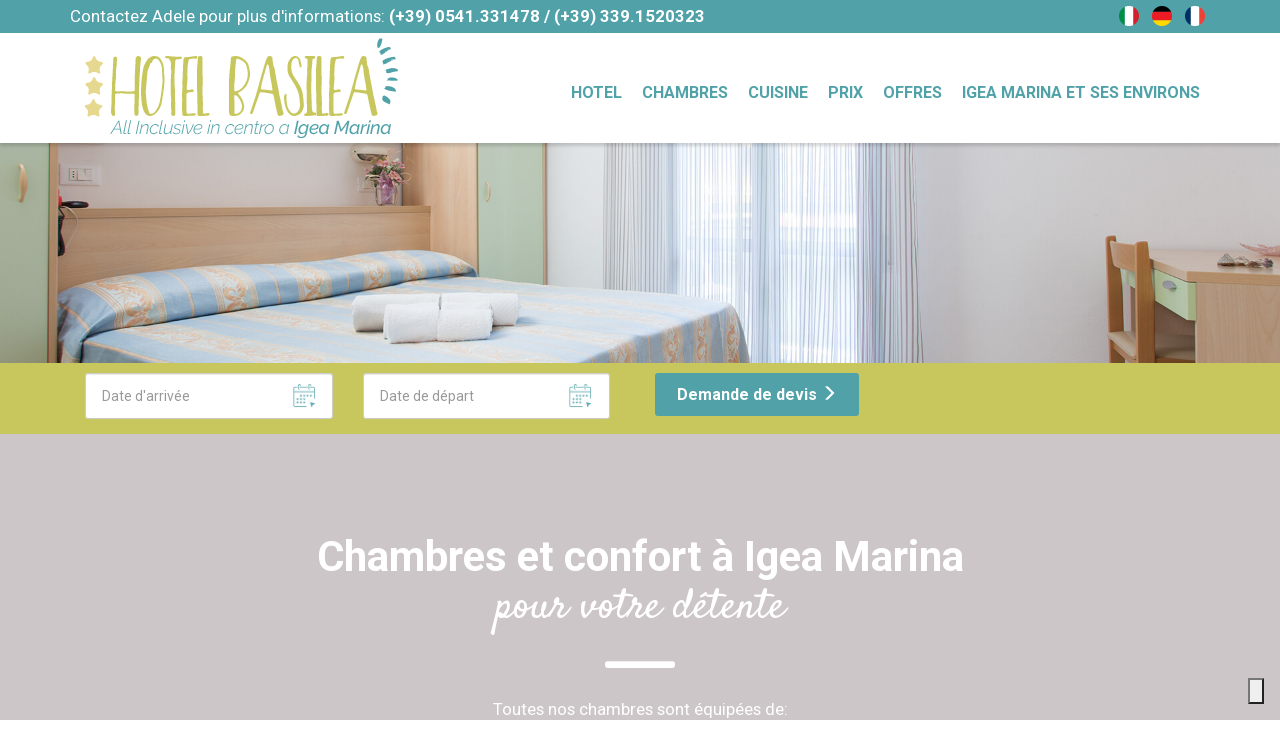

--- FILE ---
content_type: text/html; charset=utf-8
request_url: https://www.hotelbasilea.it/camere-hotel-igea-marina_fr.php
body_size: 5631
content:
<!DOCTYPE html>
<html lang="fr">
<head>
<meta charset="utf-8">
<meta name="viewport" content="width=device-width, initial-scale=1, shrink-to-fit=no">
  
<title>Chambres et confort à Igea Marina | Hotel Basilea Igea Marina</title>
<meta name="description" content="Nos chambres à Igea Marina sont équipées de tout le confort pour vous offrir des vacances reposantes dans le centre d'Igea Marina."/>
<meta name="robots" content="noodp"/>

<link rel="alternate" hreflang="de" href="https://www.hotelbasilea.it/camere-hotel-igea-marina_de.php" />
<link rel="alternate" hreflang="it" href="https://www.hotelbasilea.it/camere-hotel-igea-marina_it.php" />

<meta name="author" content="YYKK"/>

<!-- CSS -->
<link rel="stylesheet" href="bootstrap/css/bootstrap.min.css">
<link rel="stylesheet" href="bootstrap-datepicker/css/bootstrap-datepicker3.css">
<link rel="stylesheet" href="css/style.css">

<!-- TAGMANAGER -->
<!-- Google Tag Manager -->
<script>
// Initialize the data layer for Google Tag Manager (this should mandatorily be done before the Cookie Solution is loaded)
window.dataLayer = window.dataLayer || [];
function gtag() {
    dataLayer.push(arguments);
}
// Default consent mode is "denied" for both ads and analytics, but delay for 2 seconds until the Cookie Solution is loaded
gtag("consent", "default", {
    ad_storage: "denied",
    analytics_storage: "denied",
    wait_for_update: 2000 // milliseconds
});
// Improve ad click measurement quality (optional)
gtag('set', 'url_passthrough', true);
// Further redact your ads data (optional)
gtag("set", "ads_data_redaction", true);

(function(w,d,s,l,i){w[l]=w[l]||[];w[l].push({'gtm.start':
new Date().getTime(),event:'gtm.js'});var f=d.getElementsByTagName(s)[0],
j=d.createElement(s),dl=l!='dataLayer'?'&l='+l:'';j.async=true;j.src=
'https://www.googletagmanager.com/gtm.js?id='+i+dl;f.parentNode.insertBefore(j,f);
})(window,document,'script','dataLayer','GTM-NRSPCG5');</script>
<!-- End Google Tag Manager -->
</head>

<body>
<!-- Google Tag Manager (noscript) -->
<noscript><iframe src="https://www.googletagmanager.com/ns.html?id=GTM-NRSPCG5"
height="0" width="0" style="display:none;visibility:hidden"></iframe></noscript>
<!-- End Google Tag Manager (noscript) -->
<!-- HEADER -->
<header>
	<!-- topbar -->
    <div class="topbar">
    	<div class="container">
        	<div class="row">
            	<div class="hidden-xs col-sm-9 col-md-9 col-lg-9">
                	<div class="telefono">
                    	<p class="white">Contactez Adele pour plus d'informations: <span class="fw-700">(+39) 0541.331478 / (+39) 339.1520323</span></p>
                    </div>
                </div>
                <div class="col-xs-12 col-sm-3 col-md-3 col-lg-3">
                	<ul class="list-inline pull-right languages">
                    	<li><a href="index.php"><img src="images/flag_it.png"></a></li>
                        <li><a href="index_de.php"><img src="images/flag_de.png"></a></li>
                        <li><a href="index_fr.php"><img src="images/flag_fr.png"></a></li>
                    </ul>
                </div>
            </div>
        </div>
    </div>
    <!-- / topbar -->
	<!-- navbar -->
    <nav class="navbar navbar-default">
        <div class="container">
        	<!-- logo -->
            <div class="navbar-header">
                <!-- HEADER MOBILE XS -->
                <div class="col-xs-12 hidden-sm hidden-md hidden-lg">
                    <!-- phone -->
                    <div class="col-xs-3 text-center">
                        <a href="tel:+390541331478" onClick="ga('send', 'event', 'telefono', 'click', 'chiamata da mobile');" class="icon-action">
                        	<img src="images/icon/icon-call.png" alt="Contactez-nous pour info">
                        </a>
                    </div>
                    <!-- / phone -->
                    <!-- logo -->
                    <div class="col-xs-6 text-center">
                        <a class="logo" href="index.php">
                        	<img src="images/logo.png" alt="Hotel Basilea Igea Marina">
                        </a>
                    </div>
                    <!-- / logo -->
                    <!-- richiedi info -->
                    <div class="col-xs-3 text-center">
                        <button type="button" class="navbar-toggle collapsed" data-toggle="collapse" data-target="#bs-example-navbar-collapse-1" aria-expanded="false">
                            <span class="sr-only">Toggle navigation</span>
                            <span class="icon-bar"></span>
                            <span class="icon-bar"></span>
                            <span class="icon-bar"></span>
                        </button>
                    </div>
                    <!-- / richiedi info -->
                </div>
                <!-- HEADER MOBILE -->
                <!-- HEADER DESKTOP TABLET SM MD LG -->
                <div class="col-sm-12 col-md-12 col-lg-12 hidden-xs">
                    <a class="navbar-brand" href="index.php"><img src="images/logo.png" alt="Hotel Basilea Igea Marina" class="img-responsive"></a>
                </div>
                <!-- / HEADER DESKTOP TABLET -->
            </div>
            <!-- logo -->
            <!-- navbar collapse -->
            <div class="collapse navbar-collapse" id="bs-example-navbar-collapse-1">
                <ul class="nav navbar-nav navbar-right">
                    <li><a href="index_fr.php" class="hvr-underline-from-center">Hotel</a></li>
                    <li><a href="camere-hotel-igea-marina_fr.php" class="hvr-underline-from-center">Chambres</a></li>
                    <li><a href="cucina-hotel-igea-marina_fr.php" class="hvr-underline-from-center">Cuisine</a></li>
                    <li><a href="prezzi-hotel-igea-marina_fr.php" class="hvr-underline-from-center">Prix</a></li>
                    <li><a href="offerte-hotel-igea-marina_fr.php" class="hvr-underline-from-center">Offres</a></li>
                    <!--<li><a href="piscina-palestra-hotel-igea-marina_fr.php" class="hvr-underline-from-center">Piscine/Sport</a></li>-->
                    <li><a href="igea-marina-e-dintorni_fr.php" class="hvr-underline-from-center">Igea Marina et ses environs</a></li>
                </ul>
            </div>
            <!-- / navbar collapse -->
        </div>
        
        <!-- prebooking -->
        <div class="container-fluid visible-xs">
            <div class="row">
                <div class="col-xs-12 p-0">
                    <a href="richiesta_informazioni_fr.php" class="btn btn-full btn-fullcolor btn-fullcolor-darkacid">Demande d'information <i class="glyphicon glyphicon-menu-right"></i></a>
                </div>
                <!-- <div class="col-xs-6 p-0">
                    <a class="btn btn-full btn-fullcolor btn-fullcolor-darkturquoise" href="https://romagnabooking.it/?id=hotelbasilea.it&l=fr" onClick="ga('send', 'event', 'calcola', 'click', 'calcola preventivo');">Calculer en ligne <i class="glyphicon glyphicon-menu-right"></i></a>
                </div> -->
            </div>
        </div>
        <!-- / prebooking -->
    
    </nav>
    <!-- / navbar -->
</header><!-- / HEADER -->

<!-- BG TOP -->
<section class="pt-100 pt-xs-50 pb-100 pb-xs-50 bg_top bg_top_camere">
	<div class="container">
        <div class="row">
        	<div class="col-xs-12 col-sm-12 col-md-12 col-lg-12">&nbsp;</div>
        </div>
    </div>
</section>
<!-- / BG TOP -->

<!-- PREBOOKING -->
<section class="pt-10 pb-15 bg_darkacid hidden-xs">
	<div class="container">
        <div class="row">
        	<form id="frm_modifica" name="frm_modifica" method="POST" action="richiesta_informazioni_fr.php" enctype="multipart/form-data" onSubmit="return validate_prenotazioni_precheckin_fr();" class="hidden-xs">
                <div class="col-xs-12 col-sm-12 col-md-6 col-lg-6">
                    <div class="input-daterange input-group" id="datepicker">
                        <div class="col-xs-12 col-sm-12 col-md-6 col-lg-6">
                            <input type="text" class="datepicker form-control input-lg" name="data_inizio" id="data_inizio" placeholder="Date d'arrivée">
                        </div>
                        <div class="col-xs-12 col-sm-12 col-md-6 col-lg-6">
                            <input type="text" class="datepicker form-control input-lg" name="data_fine" id="data_fine" placeholder="Date de départ">
                        </div>
                    </div>
                </div>
                <div class="col-xs-12 col-sm-12 col-md-6 col-lg-6">
                    <button type="submit" class="btn btn-fullcolor btn-fullcolor-darkturquoise">Demande de devis <i class="glyphicon glyphicon-menu-right"></i></button>
                    <!-- <a href="https://romagnabooking.it/?id=hotelbasilea.it&l=fr" class="btn btn-lined btn-fullcolor-white" onClick="ga('send', 'event', 'calcola', 'click', 'calcola preventivo');">Calculer en ligne <i class="glyphicon glyphicon-menu-right"></i></a> -->
                </div>
            </form>
        </div>
    </div>
</section><!-- / PREBOOKING -->

<!-- CONTENT -->
<section class="bg_darkgrey">
	<div class="container">
        	
        <!-- CAMERE -->
        <div class="row">
        	<div class="col-xs-12 col-sm-12 col-md-12 col-lg-12 wow fadeInUp text-center">
                <h1 class="fw-700 white">Chambres et confort à Igea Marina<br>
                <span class="fw-300 satisfy">pour votre détente</span></h1>
                <hr class="hr_title hr_title_center bg_white">
                <p class="white">Toutes nos chambres sont équipées de:<br>
                • installations privées • climatisation • chauffage • douche • sèche-cheveux • téléphone • coffre-fort • TV • balcon.</p>
            </div>
        </div>
        <!-- / CAMERE -->
        
	</div>
</section>
<!-- / CONTENT -->

<!-- GALLERY -->
<section class="p-0">
	<div class="container-fluid">
    	<div class="row photoswipecamere">
        	
            <!-- double height -->
            <div class="col-xs-12 col-sm-3 col-md-3 col-lg-3 p-0 m-0 wow fadeInUp">
            	<div class="offertahome-container">
                    <figure class="sadie">
                        <img src="images/gallery/camere/camere-hotel-igea-marina01.jpg" class="img-responsive" alt="Chambres | Hotel Basilea Igea Marina">
                        <figcaption>
                            <div class="col-xs-8 col-sm-8 col-md-8 col-lg-8">
                                <h4 class="sadie-title">CONFORT</h4>
                                <p class="sadie-validita"><em>tes moments de détente</em></p>
                            </div>
                            <div class="col-xs-4 col-sm-4 col-md-4 col-lg-4 text-right">
                                <a href="images/gallery/camere/camere-hotel-igea-marina01.jpg" class="btn btn-offers sadie-btn" rel="external" title="Chambres | Hotel Basilea Igea Marina"><i class="glyphicon glyphicon-plus"></i></a>
                            </div>
                        </figcaption>
                    </figure>
                </div>
            </div>
            <!-- / double height --> 
            <!-- normal -->
            <div class="col-xs-12 col-sm-3 col-md-3 col-lg-3 p-0 m-0 wow fadeInUp">
            	<div class="offertahome-container">
                    <figure class="sadie">
                        <img src="images/gallery/camere/camere-hotel-igea-marina02.jpg" class="img-responsive" alt="Chambres | Hotel Basilea Igea Marina">
                        <figcaption>
                            <div class="col-xs-8 col-sm-8 col-md-8 col-lg-8">
                                <h4 class="sadie-title">INDIVIDUELLE</h4>
                                <p class="sadie-validita"><em>avec des couleurs relaxantes</em></p>
                            </div>
                            <div class="col-xs-4 col-sm-4 col-md-4 col-lg-4 text-right">
                                <a href="images/gallery/camere/camere-hotel-igea-marina02.jpg" class="btn btn-offers sadie-btn" rel="external" title="Chambres | Hotel Basilea Igea Marina"><i class="glyphicon glyphicon-plus"></i></a>
                            </div>
                        </figcaption>
                    </figure>
                </div>
            </div>
            <!-- / normal -->
            <!-- double widht -->
            <div class="col-xs-12 col-sm-6 col-md-6 col-lg-6 p-0 m-0 wow fadeInUp">
            	<div class="offertahome-container">
                    <figure class="sadie">
                        <img src="images/gallery/camere/camere-hotel-igea-marina03.jpg" class="img-responsive" alt="Chambres | Hotel Basilea Igea Marina">
                        <figcaption>
                            <div class="col-xs-8 col-sm-8 col-md-8 col-lg-8">
                                <h4 class="sadie-title">DOUBLE</h4>
                                <p class="sadie-validita"><em>large et lumineux</em></p>
                          </div>
                            <div class="col-xs-4 col-sm-4 col-md-4 col-lg-4 text-right">
                                <a href="images/gallery/camere/camere-hotel-igea-marina03.jpg" class="btn btn-offers sadie-btn" rel="external" title="Chambres | Hotel Basilea Igea Marina"><i class="glyphicon glyphicon-plus"></i></a>
                            </div>
                      </figcaption>
                  </figure>
                </div>
            </div>
            <!-- / double widht -->
            <!-- double widht -->
            <div class="col-xs-12 col-sm-6 col-md-6 col-lg-6 p-0 m-0 wow fadeInUp">
            	<div class="offertahome-container">
                    <figure class="sadie">
                        <img src="images/gallery/camere/camere-hotel-igea-marina04.jpg" class="img-responsive" alt="Chambres | Hotel Basilea Igea Marina">
                        <figcaption>
                            <div class="col-xs-8 col-sm-8 col-md-8 col-lg-8">
                                <h4 class="sadie-title">COMMUNIQUER</h4>
                                <p class="sadie-validita"><em>pour les grandes familles</em></p>
                            </div>
                            <div class="col-xs-4 col-sm-4 col-md-4 col-lg-4 text-right">
                                <a href="images/gallery/camere/camere-hotel-igea-marina04.jpg" class="btn btn-offers sadie-btn" rel="external" title="Chambres | Hotel Basilea Igea Marina"><i class="glyphicon glyphicon-plus"></i></a>
                            </div>
                        </figcaption>
                    </figure>
                </div>
            </div>
            <!-- / double widht -->
            <!-- normal -->
            <div class="col-xs-12 col-sm-3 col-md-3 col-lg-3 p-0 m-0 wow fadeInUp">
            	<div class="offertahome-container">
                    <figure class="sadie">
                        <img src="images/gallery/camere/camere-hotel-igea-marina06.jpg" class="img-responsive" alt="Chambres | Hotel Basilea Igea Marina">
                        <figcaption>
                            <div class="col-xs-8 col-sm-8 col-md-8 col-lg-8">
                                <h4 class="sadie-title">SERVICES PRIVÉS</h4>
                                <p class="sadie-validita"><em>pratique et fonctionnel</em></p>
                            </div>
                            <div class="col-xs-4 col-sm-4 col-md-4 col-lg-4 text-right">
                                <a href="images/gallery/camere/camere-hotel-igea-marina06.jpg" class="btn btn-offers sadie-btn" rel="external" title="Chambres | Hotel Basilea Igea Marina"><i class="glyphicon glyphicon-plus"></i></a>
                            </div>
                        </figcaption>
                    </figure>
                </div>
            </div>
            <!-- / normal -->
            
        </div>      
	</div>
</section>
<!-- / GALLERY -->

<!-- FOOTER -->
<!-- FOOTER - SM MD LG -->
<footer class="hidden-xs">
   <div class="container-fluid">
      <div class="row">
         <div class="col-xs-12 col-sm-12 col-md-10 col-md-offset-1 col-lg-10 col-lg-offset-1">

            <!-- info & contatti -->
            <div class="row pt-50 pb-50">

               <!-- niagara -->
               <div class="col-sm-3 col-md-3 col-lg-3">
                  <a href="http://www.hotel-niagara.net/" target="_blank"><img src="images/logo_niagara.png"
                        alt="Hotel Niagara B&B a Igea Marina" alt="img-responsive"></a>
                  <small class="pt-10">Préférez-vous un environnement plus informel tout en maintenant la qualité, la
                     courtoisie et le confort?<br>
                     Nous avons la solution pour vous!<br>
                     Si vous souhaitez plus d'informations, veuillez visiter le site Web de l'<strong>Hôtel
                        Niagara</strong> et vous obtiendrez toutes les réponses que vous recherchez.</small>
               </div>
               <!-- / niagara -->

               <!-- adele -->
               <div class="col-sm-3 col-md-2 col-lg-2 text-center">
                  <img src="images/contatta-adele_fr.png" alt="Adele | Hotel Basilea Igea Marina"
                     class="img-responsive">
               </div>
               <!-- / adele -->

               <!-- mappa -->
               <div class="col-sm-3 col-md-4 col-lg-4">
                  <h5 class="fw-700 text-uppercase">OU NOUS SOMMES</h5>
                  <a href="https://www.google.it/maps/place/Hotel+Basilea/@44.1387833,12.4761111,15z/data=!4m5!3m4!1s0x0:0xd863c7a47b184e4!8m2!3d44.1387833!4d12.4761111"
                     target="_blank" rel="nofollow"><img src="images/mappa-footer_fr.png"
                        alt="Map Hotel Basilea Igea Marina" class="img-responsive"></a>
                  <!-- <iframe src="https://www.google.com/maps/embed?pb=!1m14!1m8!1m3!1d11453.253423750304!2d12.4761111!3d44.1387833!3m2!1i1024!2i768!4f13.1!3m3!1m2!1s0x0%3A0xd863c7a47b184e4!2sHotel+Basilea!5e0!3m2!1sit!2sit!4v1510070733360" width="100%" height="180" frameborder="0" style="border:0" allowfullscreen></iframe>   -->
               </div>
               <!-- / mappa -->

               <!-- contatti -->
               <div class="col-sm-3 col-md-3 col-lg-3">
                  <h5 class="fw-700 text-uppercase">CONTACTS</h5>
                  <ul class="list-unstyled footer-contact">
                     <li><i class="glyphicon glyphicon-map-marker"></i> Via Ovidio, 52 - 47814 Igea Marina (RN)</li>
                     <li><i class="glyphicon glyphicon-phone"></i> <a href="tel:+390541331478">(+39) 0541.331478</a>
                     </li>
                     <li><i class="glyphicon glyphicon-phone"></i> <a href="tel:+393391520323">(+39) 339.1520323</a>
                     </li>
                     <li><i class="glyphicon glyphicon-envelope"></i> <a
                           href="mailto:info@hotelbasilea.it">info@hotelbasilea.it</a></li>
                  </ul>
                  <a href="https://www.facebook.com/hotelbasilea/" target="_blank"><img
                        src="images/seguicisufacebook.png" alt="FACEBOOK - Hotel Basilea a Igea Marina"></a>
               </div>
               <!-- / contatti -->

            </div>
            <!-- info & contatti -->

            <!-- copyright -->
            <div class="row pt-10 pb-10">
               <div class="copyright col-xs-12 col-sm-12 col-md-12 col-lg-12 pt-10 pb-10">
                  <div class="col-xs-12 col-sm-4 col-md-4 col-lg-4 text-left fw-300">
                     <p>© Hotel Basilea DI Lazzarini Adele & C. Snc All Right Reserved</p>
                  </div>
                  <div class="col-xs-12 col-sm-8 col-md-8 col-lg-8 text-right fw-300">
                     Via Ovidio 52-47813 Igea Marina (IGEA MARINA RN) PIVA: 01732260409 CF: 01732260409 | <a
                        href="https://www.hotelbasilea.it/privacy-policy_fr.php"
                        target="_blank">Privacy Policy</a> & <a
                        href="https://www.hotelbasilea.it/cookie-policy_fr.php"
                        target="_blank">Cookie Policy</a> | <a
                        href="https://webhotel-pro.com/privacy/?id=hotelbasilea.it" target="_blank"
                        class="darkturquoise">USER AREA</a> | Credits: <a href="http://www.yykk.com/"
                        class="darkturquoise">yykk</a> | CIN: IT099001A19G3XRZLR | CIR: 099001-AL-00164
                  </div>
               </div>
            </div>
            <!-- / copyright -->

         </div>
      </div>
   </div>
</footer>
<!-- / FOOTER - SM MD LG -->

<!-- FOOTER - XS -->
<footer class="footer-mobile bg_turquoise pt-5 pb-10 hidden-sm hidden-md hidden-lg">
   <div class="container">
      <!-- hotel -->
      <div class="col-xs-3 text-center">
         <a href="index_fr.php">
            <small class="white fw-400">H.Basilea</small>
            <img src="images/icon/icon-hotel.png" alt="Info" class="img-responsive">
         </a>
      </div>
      <!-- / hotel -->
      <!-- hotel -->
      <div class="col-xs-3 text-center">
         <a href="https://www.hotel-niagara.net/index_fr.php">
            <small class="white fw-400">H.Niagara</small>
            <img src="images/icon/icon-hotel.png" alt="Info" class="img-responsive">
         </a>
      </div>
      <!-- / hotel -->
      <!-- prezzi 
    	<div class="col-xs-3 text-center">
        	<a href="camere-hotel-igea-marina_fr.php">
            	<small class="white fw-400">Chambres</small>
                <img src="images/icon/icon-price.png" alt="Info" class="img-responsive">
            </a>
        </div>
        <!-- / prezzi -->
      <!-- offerte -->
      <div class="col-xs-3 text-center">
         <a href="offerte-hotel-igea-marina_fr.php">
            <small class="white fw-400">Offres</small>
            <img src="images/icon/icon-offers.png" alt="Info" class="img-responsive">
         </a>
      </div>
      <!-- / offerte -->
      <!-- come raggiungerci -->
      <div class="col-xs-3 text-center">
         <a href="https://www.google.it/maps/place/Hotel+Basilea/@44.1387833,12.4761111,15z/data=!4m5!3m4!1s0x0:0xd863c7a47b184e4!8m2!3d44.1387833!4d12.4761111"
            target="_blank" rel="nofollow">
            <small class="white fw-400">Maps</small>
            <img src="images/icon/icon-maps.png" alt="Info" class="img-responsive">
         </a>
      </div>
      <!-- / come raggiungerci -->
   </div>
</footer>
<!-- / FOOTER - XS --><!-- / FOOTER -->

<!-- JAVASCRIPT -->
<script src="js/jquery-3.2.1.min.js"></script>
<script src="bootstrap/js/bootstrap.min.js"></script>
<script src="bootstrap-datepicker/js/bootstrap-datepicker.min.js"></script>
<script src="bootstrap-datepicker/locales/bootstrap-datepicker.fr.min.js"></script>
<script>
	$('#datepicker').datepicker({
		orientation: "bottom auto",
		startDate: "today",
		autoclose: true,
		language: "fr"
	});
</script>
<script src="owl-carousel/owl.carousel.min.js"></script>
<script src="js/wow.min.js"></script>
<script src="js/costum.js"></script>

<!-- photoswipe -->
<script type="text/javascript" src="photoswipe/lib/klass.min.js"></script>
<script type="text/javascript" src="photoswipe/code.photoswipe-3.0.4.min.js"></script>
<script type="text/javascript">
	(function(window, PhotoSwipe){
		document.addEventListener('DOMContentLoaded', function(){
			var
				options = {},
				instance = PhotoSwipe.attach( window.document.querySelectorAll('.photoswipecamere a'), options );
		}, false);
	}(window, window.Code.PhotoSwipe));
</script>

<!-- FILE WH -->
<script type="text/javascript" src="https://www.hotelbasilea.it/js/yykk_frontend.js"></script>
<script type="text/javascript" src="https://www.hotelbasilea.it/js/yykk_controlli_form.js"></script>
<script type="text/javascript" src="https://www.hotelbasilea.it/js/yykk_script.js"></script>
		<!-- COOKIES -->
		<script type="text/javascript">
	var _iub = _iub || [];
	_iub.csConfiguration = {
		"askConsentAtCookiePolicyUpdate": true,
		"consentOnContinuedBrowsing": false,
		"perPurposeConsent": true,
		"purposes":"1,2,3,4,5",
		"whitelabel": true,
		"lang": "fr",
		"siteId": 2424301,
		"cookiePolicyId": 14725148,
		"floatingPreferencesButtonDisplay":"bottom-right",
		"floatingPreferencesButtonIcon":true,
		"floatingPreferencesButtonHover":true,
		"floatingPreferencesButtonCaption":true,
		"banner": {
			"acceptButtonDisplay": true,
			"customizeButtonDisplay": true,
			"rejectButtonDisplay": true,
			"position": "float-bottom-center"
		},
		"callback": {
			onPreferenceExpressedOrNotNeeded: function(preference) {
				dataLayer.push({
					iubenda_ccpa_opted_out: _iub.cs.api.isCcpaOptedOut()
				});
				if (!preference) {
					dataLayer.push({
						event: "iubenda_preference_not_needed"
					});
				} else {
				if (preference.consent === true) {
					dataLayer.push({
						event: "iubenda_consent_given"
					});
					} else if (preference.consent === false) {
						dataLayer.push({
							event: "iubenda_consent_rejected"
						});
					} else if (preference.purposes) {
						for (var purposeId in preference.purposes) {
							if (preference.purposes[purposeId]) {
								dataLayer.push({
									event: "iubenda_consent_given_purpose_" + purposeId
								});
							}
						}
					}
				}
			}
		}
	};
</script>
<script type="text/javascript" src="//cdn.iubenda.com/cs/iubenda_cs.js" charset="UTF-8" async></script> 
 

</body>
</html>


--- FILE ---
content_type: text/css
request_url: https://www.hotelbasilea.it/css/style.css
body_size: 2430
content:
@charset "utf-8";
/* CSS Document */

@import url('https://fonts.googleapis.com/css?family=Satisfy');
@import url('https://fonts.googleapis.com/css?family=Roboto:300,300i,400,400i,700');
@import url('../owl-carousel/owl.carousel.css');
@import url('sizing.css');
@import url('animate.css');
@import url('button.css');
@import url('responsive.css');
@import url('../photoswipe/photoswipe.css');

/* GENERAL */
body {
	font-family: 'Roboto', sans-serif;
	font-weight:400!important;
	color:#80797b!important;
}
h1 {font-size:3em;}
h2 {font-size:2.6em;}
h3 {font-size:2.2em;}
h4 {font-size:1.8em;}
h5 {font-size:1.4em;}
h6 {font-size:1em;}
p {font-size:1.2em;}
a { color:#c7c75e;}
a:hover { text-decoration:none; color:#50a2a8;}
hr.hr_title {
	-webkit-border-radius: 3px;
	-moz-border-radius: 3px;
	-ms-border-radius: 3px;
	border-radius: 3px;
	height: 6px;
	width: 70px;
	margin:30px 0;
}
hr.hr_title_center {
	margin: 30px auto;
}

/* FONT */
.satisfy { font-family: 'Satisfy', cursive;}

/* COLOR */
.white { color:#fff;}
.darkturquoise {color:#50a2a8;}
.turquoise {color:#84c1c5;}
.darkacid {color:#c7c75e;}
.acid {color:#e6d98f;}
.darkgrey {color:#cdc6c8;}
.grey {color:#e3dadb;}
.bg_white { background-color:#fff;}
.bg_darkturquoise {background-color:#50a2a8;}
.bg_turquoise {background-color:#84c1c5;}
.bg_darkacid {background-color:#c7c75e;}
.bg_acid {background-color:#e6d98f;}
.bg_darkgrey {background-color:#cdc6c8;}
.bg_grey {background-color:#e3dadb;}

/* TOPBAR */
.topbar {
	background-color:#50a2a8;
}
.topbar ul.languages {
	margin:0;
	padding:5px 0;
}
.topbar .telefono p {
	margin:0;
	padding:5px 0;
}
/* NAVBAR */
.navbar {
	border-radius: 0;
	margin-bottom:0;
	z-index:22;
	border:none!important;
}
.navbar-default {
	background-color: #fff;
	border-color: transparent;
	-webkit-box-shadow: 0px 3px 3px 0px rgba(0,0,0,0.15);
	-moz-box-shadow: 0px 3px 3px 0px rgba(0,0,0,0.15);
	box-shadow: 0px 3px 3px 0px rgba(0,0,0,0.15);
	z-index:9999999999999999999999999999999;
}
.navbar-brand {
	height: auto;
	padding: 5px 15px;
}
.navbar-nav > li > a {
	padding: 50px 10px 10px;
	font-size: 16px;
	text-transform: uppercase;
	font-weight: 700;
}
.navbar-default .navbar-nav > li > a {
	color: #50a2a8;
	-ms-transition: all linear 0.2s;
	-webkit-transition: all linear 0.2s; 
	-moz-transition: all linear 0.2s;
	transition: all linear 0.2s;
}
/* transition effect */
.navbar-default .navbar-nav > li > a:hover {
	color: #c7c75e;
	-ms-transition: all linear 0.2s;
	-webkit-transition: all linear 0.2s; 
	-moz-transition: all linear 0.2s;
	transition: all linear 0.2s;
}
/* focus */
.navbar-default .navbar-nav > .open > a, .navbar-default .navbar-nav > .open > a:focus, .navbar-default .navbar-nav > .open > a:hover {
	color: #c7c75e;
	background-color: transparent!important;
}
/* Hover: underline from center */
.hvr-underline-from-center {
  display: inline-block;
  vertical-align: middle;
  -webkit-transform: perspective(1px) translateZ(0);
  transform: perspective(1px) translateZ(0);
  box-shadow: 0 0 1px transparent;
  position: relative;
  overflow: hidden;
}
.hvr-underline-from-center:before {
  content: "";
  position: absolute;
  z-index: -1;
  left: 50%;
  right: 50%;
  bottom: 0;
  background: #c7c75e;
  height: 2px;
  -webkit-transition-property: left, right;
  transition-property: left, right;
  -webkit-transition-duration: 0.3s;
  transition-duration: 0.3s;
  -webkit-transition-timing-function: ease-out;
  transition-timing-function: ease-out;
}
.hvr-underline-from-center:hover:before, .hvr-underline-from-center:focus:before, .hvr-underline-from-center:active:before {
	left: 0;
	right: 0;
}
/* hamburger menu */
.navbar-default .navbar-toggle {
	border-color: transparent!important;
}
.navbar-default .navbar-toggle:focus, .navbar-default .navbar-toggle:hover {
	background-color: transparent;
}
.navbar-default .navbar-toggle .icon-bar {
	background-color: #50a2a8;
}
.navbar-default .navbar-toggle:focus .icon-bar, .navbar-default .navbar-toggle:hover .icon-bar {
	background-color: #50a2a8;
}
/* NAVBAR MOBILE */
.navbar-collapse.in {
	height:auto;
	overflow-x:scroll;
}

/* SECTION */
section {
	padding:80px 0;
}


/* BG TOP */
.bg_top {
	background-repeat:no-repeat;
	background-size:cover;
	background-position: top center;
}
.bg_top_piscina { background-image:url(../images/bg_top_piscina.jpg); }
.bg_top_camere { background-image:url(../images/bg_top_camere.jpg); }
.bg_top_cucina { background-image:url(../images/bg_top_cucina.jpg); }
.bg_top_prezzi { background-image:url(../images/bg_top_prezzi.jpg); }
.bg_top_offerte { background-image:url(../images/bg_top_offerte.jpg); }
.bg_top_igeamarina { background-image:url(../images/bg_top_igeamarina.jpg); }


/* PARALLAX */
.parallax {
	overflow:hidden;
	background-repeat:no-repeat;
	background-size:cover;
	background-position:center center;
}
.parallax-hotel { background-image:url(../images/bg_hotel.jpg);}
.parallax-offerte {background-image:url(../images/bg_offerte.jpg);}
.parallax-cucina { background-image:url(../images/bg_cucina.jpg);}
.parallax-igeamarina { background-image:url(../images/bg_igeamarina.jpg);}
.parallax-footer { background-image:url(../images/bg_footer.jpg);}
.parallax-camere { background-image:url(../images/bg_camere.jpg);}
.parallax-parchi { background-image:url(../images/bg_parchi.jpg);}
.parallax-entroterra { background-image:url(../images/bg_entroterra.jpg);}

/* PREZZI */
.listinoprezzi_container {
	width:100%;
	-webkit-transition: all 150ms ease-out;
    -moz-transition: all 150ms ease-out;
    -ms-transition: all 150ms ease-out;
    -o-transition: all 150ms ease-out;
    transition: all 150ms ease-out;
}
.listinoprezzi_container:hover {
	-webkit-transform: scale(1.03,1.03);
    -moz-transform: scale(1.03,1.03);
    -o-transform: scale(1.03,1.03);
    -ms-transform: scale(1.03,1.03);
    transform: scale(1.03,1.03);
}
ul.listinoprezzi {
	list-style:none;
	list-style-position:inside;
	padding:0;
}
ul.listinoprezzi li {
	color:#fff;
	margin:0 50px;
	font-size:20px;
	border-bottom:1px solid rgba(255,255,255,0.2);
}
ul.listinoprezzi li:last-child {
	border-bottom:none;
}
ul.listinoprezzi li span {
	font-size:50px;
	margin-left:20px;
}
ul.listinoprezzi li span span {
	font-size:20px;
	margin-left:0;
}

 
/* OFFERTE */
.offertahome-container {
	overflow:hidden;
}
/* OFFERTE NORMALI */
.offertahome-text {
	background-color:#fff;
	overflow:hidden;
}
/* OFFERTE - SADIE */
.offertahome-container .sadie-prezzo {
	position:absolute;
	background-color:#84c1c5;
	color:#fff;
	overflow:hidden;
	top:0;
	left:0;
	padding:1em 1.5em;
	font-size:1.4em;
	font-weight:600;
	-webkit-box-shadow: 0px 3px 3px 0px rgba(0,0,0,0.10);
	-moz-box-shadow: 0px 3px 3px 0px rgba(0,0,0,0.10);
	box-shadow: 0px 3px 3px 0px rgba(0,0,0,0.10);
	-webkit-border-radius: 5px;
	-moz-border-radius: 5px;
	border-radius: 5px;
}
.offertahome-container h4.sadie-title {
	color: #fff;
}
.offertahome-container p.sadie-validita {
	color: #fff;
	font-size:1em;
}
.offertahome-container .btn-offers.sadie-btn i {
	border:2px solid #fff;
	-webkit-border-radius: 50%;
	-moz-border-radius: 50%;
	border-radius: 50%;
	width:50px;
	height:50%;
	line-height:50px;
	color: #fff;
}


/* FOOTER */
footer {
	width:100%;
	max-width:100%;
	overflow:hidden;
	font-size:1.2em;
	background-color:#e3dadb;
	background-image:url(../images/bg_footer.png);
	background-position:top right;
	background-repeat:no-repeat;
	background-size:auto;
}
footer a {
	color:#50a2a8;
}
footer a:hover {
	color:#84c1c5;
}
footer ul.footer-contact li {
	padding:10px 0;
	margin:0;
	border-bottom:1px solid #dfd6d8;
}
footer ul.footer-contact li i {
	margin-right:10px;
}
footer ul.footer-contact li a {
	color:#80797b;
}
footer .copyright {
	border-top:1px solid rgba(255,255,255,0.6);
	font-size:1em!important;
}
footer .copyright p {
	font-size:1em!important;
}
footer.footer-mobile {
	background-image:none!important;
	position:fixed;
	bottom:0;
	width:100%;
	-webkit-box-shadow: 0px -3px 3px 0px rgba(0,0,0,0.15);
	-moz-box-shadow: 0px -3px 3px 0px rgba(0,0,0,0.15);
	box-shadow: 0px -3px 3px 0px rgba(0,0,0,0.15);
	z-index:22;
}
footer.footer-mobile p {
	line-height:100%;
	font-weight:600;
}
footer.footer-mobile img {
	max-width:30px;
	max-height:30px;
	margin:0 auto;
}

/* NOT FOUND */
.notfound {
	font-size:120px;
}


/* IMG EFFECT - SADIE */
figure.sadie::after {
	display: block;
	position: relative;
	margin-top: -200px;
	height: 200px;
	width: 100%;
	content: '';
	/*background: rgba(231,56,39,0);
	background: -moz-linear-gradient(top, rgba(231,56,39,0) 0%, rgba(173,42,29,0) 25%, rgba(0,0,0,0.9) 100%);
	background: -webkit-gradient(left top, left bottom, color-stop(0%, rgba(231,56,39,0)), color-stop(25%, rgba(173,42,29,0)), color-stop(100%, rgba(0,0,0,0.9)));
	background: -webkit-linear-gradient(top, rgba(231,56,39,0) 0%, rgba(173,42,29,0) 25%, rgba(0,0,0,0.9) 100%);
	background: -o-linear-gradient(top, rgba(231,56,39,0) 0%, rgba(173,42,29,0) 25%, rgba(0,0,0,0.9) 100%);
	background: -ms-linear-gradient(top, rgba(231,56,39,0) 0%, rgba(173,42,29,0) 25%, rgba(0,0,0,0.9) 100%);
	background: linear-gradient(to bottom, rgba(231,56,39,0) 0%, rgba(173,42,29,0) 25%, rgba(0,0,0,0.9) 100%);
	filter: progid:DXImageTransform.Microsoft.gradient( startColorstr='#000000', endColorstr='#000000', GradientType=0 );*/
	
	/* Permalink - use to edit and share this gradient: http://colorzilla.com/gradient-editor/#000000+0,000000+100&0+0,0.65+100 */
	background: -moz-linear-gradient(top, rgba(0,0,0,0) 25%, rgba(0,0,0,0.9) 100%); /* FF3.6-15 */
	background: -webkit-linear-gradient(top, rgba(0,0,0,0) 25%,rgba(0,0,0,0.9) 100%); /* Chrome10-25,Safari5.1-6 */
	background: linear-gradient(to bottom, rgba(0,0,0,0) 25%,rgba(0,0,0,0.9) 100%); /* W3C, IE10+, FF16+, Chrome26+, Opera12+, Safari7+ */
	filter: progid:DXImageTransform.Microsoft.gradient( startColorstr='#00000000', endColorstr='#a6000000',GradientType=0 ); /* IE6-9 */
}
figure.sadie:hover::after {
	/*background: rgba(231,56,39,0);
	background: -moz-linear-gradient(top, rgba(231,56,39,0) 0%, rgba(185,45,31,0) 20%, rgba(0,0,0,0.9) 100%);
	background: -webkit-gradient(left top, left bottom, color-stop(0%, rgba(231,56,39,0)), color-stop(20%, rgba(185,45,31,0)), color-stop(100%, rgba(0,0,0,0.9)));
	background: -webkit-linear-gradient(top, rgba(231,56,39,0) 0%, rgba(185,45,31,0) 20%, rgba(0,0,0,0.9) 100%);
	background: -o-linear-gradient(top, rgba(231,56,39,0) 0%, rgba(185,45,31,0) 20%, rgba(0,0,0,0.9) 100%);
	background: -ms-linear-gradient(top, rgba(231,56,39,0) 0%, rgba(185,45,31,0) 20%, rgba(0,0,0,0.9) 100%);
	background: linear-gradient(to bottom, rgba(231,56,39,0) 0%, rgba(185,45,31,0) 20%, rgba(0,0,0,0.9) 100%);
	
	filter: progid:DXImageTransform.Microsoft.gradient( startColorstr='#000000', endColorstr='#000000', GradientType=0 );*/
	/* Permalink - use to edit and share this gradient: http://colorzilla.com/gradient-editor/#000000+0,000000+100&0+0,0.65+100 */
	background: -moz-linear-gradient(top, rgba(0,0,0,0) 20%, rgba(0,0,0,0.9) 100%); /* FF3.6-15 */
	background: -webkit-linear-gradient(top, rgba(0,0,0,0) 20%,rgba(0,0,0,0.9) 100%); /* Chrome10-25,Safari5.1-6 */
	background: linear-gradient(to bottom, rgba(0,0,0,0) 20%,rgba(0,0,0,0.9) 100%); /* W3C, IE10+, FF16+, Chrome26+, Opera12+, Safari7+ */
	filter: progid:DXImageTransform.Microsoft.gradient( startColorstr='#00000000', endColorstr='#a6000000',GradientType=0 ); /* IE6-9 */
}
/* figcaption */
figure.sadie figcaption {
	position: absolute;
	bottom: 2em;
	left: 0;
	padding: 1em 2em;
	width: 100%;
	opacity: 1;
	z-index:88888888;
}

--- FILE ---
content_type: text/css
request_url: https://www.hotelbasilea.it/owl-carousel/owl.carousel.css
body_size: 509
content:
.owl-carousel .owl-wrapper:after{content:".";display:block;clear:both;visibility:hidden;line-height:0;height:0}.owl-carousel{display:none;position:relative;width:100%;-ms-touch-action:pan-y}.owl-carousel .owl-wrapper{display:none;position:relative;-webkit-transform:translate3d(0,0,0)}.owl-carousel .owl-wrapper-outer{overflow:hidden;position:relative;width:100%}.owl-carousel .owl-wrapper-outer.autoHeight{-webkit-transition:height 500ms ease-in-out;-moz-transition:height 500ms ease-in-out;-ms-transition:height 500ms ease-in-out;-o-transition:height 500ms ease-in-out;transition:height 500ms ease-in-out}.owl-carousel .owl-item{float:left}.owl-controls .owl-page,.owl-controls .owl-buttons div{cursor:pointer}.owl-controls{-webkit-user-select:none;-khtml-user-select:none;-moz-user-select:none;-ms-user-select:none;user-select:none;-webkit-tap-highlight-color:rgba(0,0,0,0)}.grabbing{cursor:url(grabbing.png) 8 8,move}.owl-carousel .owl-wrapper,.owl-carousel .owl-item{-webkit-backface-visibility:hidden;-moz-backface-visibility:hidden;-ms-backface-visibility:hidden;-webkit-transform:translate3d(0,0,0);-moz-transform:translate3d(0,0,0);-ms-transform:translate3d(0,0,0)}#owl-slider .owl-controls{position:absolute;top:calc(50% - 40px);width:100%;cursor:pointer;cursor:hand;-webkit-user-select:none;-khtml-user-select:none;-moz-user-select:none;-ms-user-select:none;user-select:none;z-index:99999999999999999999}#owl-slider .owl-controls .owl-prev,#owl-slider .owl-controls .owl-next{position:relative;background-color:#84c1c5;text-align:center;width:40px;height:40px}#owl-slider .owl-controls .owl-prev:hover,#owl-slider .owl-controls .owl-next:hover{background-color:#50a2a8}#owl-slider .owl-controls .owl-prev i,#owl-slider .owl-controls .owl-next i{color:#fff;line-height:40px;font-size:20px}#owl-slider .owl-controls .owl-prev{float:left;margin-left:10px}#owl-slider .owl-controls .owl-next{float:right;margin-right:10px}

/* COSTUM - OWL OFFER */
#owl-offerte .owl-controls {
	position:absolute;
	top:-40px;
	right:0;
}
#owl-offerte .owl-controls .owl-prev,
#owl-offerte .owl-controls .owl-next {
	position:relative;
	background-color:#e3dadb;
	text-align:center;
	width:40px;
	height:40px;
}
#owl-offerte .owl-controls .owl-prev:hover,
#owl-offerte .owl-controls .owl-next:hover {
	background-color:#cdc6c8;
}
#owl-offerte .owl-controls .owl-prev i,
#owl-offerte .owl-controls .owl-next i {
	color:#fff;
	line-height:40px;
	font-size:20px;
}
#owl-offerte .owl-controls .owl-prev {
	float:left;
}
#owl-offerte .owl-controls .owl-next {
	float:right;
}

--- FILE ---
content_type: text/css
request_url: https://www.hotelbasilea.it/css/button.css
body_size: 526
content:
@charset "utf-8";
/* CSS Document */

/* BTN - GENERAL */
.btn {
	-webkit-border-radius: 3px;
	-moz-border-radius: 3px;
	border-radius: 3px;
	border-style: solid; 
	text-shadow:none;
	padding:7px 20px;
	line-height:1.6;
	box-shadow:none;
	font-size:16px;
	font-weight:600;
}
.btn-lined {
	border-style:solid;
	border-width:2px;
	background-color:transparent;
	-webkit-transition:all .1s ease-in-out;
	transition:all .1s ease-in-out;
}
.btn-fullcolor {
	border-style:solid;
	border-width:2px;
	-webkit-transition: background-color .15s ease-out;
	transition: background-color .15s ease-out;
}

/* BTN LINED COLR */
.btn-lined-white {
	border-color:#fff;
	color:#fff;
}
.btn-lined-white:hover {
	border-color:#fff;
	background-color:#fff;
	color:#333;
}
.btn-lined-black {
	border-color:#333;
	color:#333;
}
.btn-lined-black:hover {
	border-color:#333;
	background-color:#333;
	color:#fff;
}
.btn-lined-darkturquoise {
	border-color:#50a2a8;
	color:#50a2a8;
}
.btn-lined-darkturquoise:hover {
	border-color:#50a2a8;
	background-color:#50a2a8;
	color:#fff;
}
.btn-lined-turquoise {
	border-color:#84c1c5;
	color:#84c1c5;
}
.btn-lined-turquoise:hover {
	border-color:#84c1c5;
	background-color:#84c1c5;
	color:#fff;
}
.btn-lined-darkacid {
	border-color:#c7c75e;
	color:#c7c75e;
}
.btn-lined-darkacid:hover {
	border-color:#c7c75e;
	background-color:#c7c75e;
	color:#fff;
}
.btn-lined-acid {
	border-color:#e6d98f;
	color:#e6d98f;
}
.btn-lined-acid:hover {
	border-color:#e6d98f;
	background-color:#e6d98f;
	color:#fff;
}
.btn-lined-darkgrey {
	border-color:#cdc6c8;
	color:#cdc6c8;
}
.btn-lined-darkgrey:hover {
	border-color:#cdc6c8;
	background-color:#cdc6c8;
	color:#fff;
}
.btn-lined-grey {
	border-color:#e3dadb;
	color:#e3dadb;
}
.btn-lined-grey:hover {
	border-color:#e3dadb;
	background-color:#e3dadb;
	color:#fff;
}
/* BTN FULLCOLOR COLOR */
.btn-fullcolor-white {
	background-color:#fff;
	color:#333;
}
.btn-fullcolor-white:hover {
	background-color:#f5f5f5;
	color:#333;
}
.btn-fullcolor-black {
	background-color:#333;
	color:#fff;
}
.btn-fullcolor-black:hover {
	background-color:#333;
	color:#fff;
}
.btn-fullcolor-darkturquoise {
	background-color:#50a2a8;
	color:#fff;
}
.btn-fullcolor-darkturquoise:hover {
	background-color:#4c999f;
	color:#fff;
}
.btn-fullcolor-turquoise {
	background-color:#84c1c5;
	color:#fff;
}
.btn-fullcolor-turquoise:hover {
	background-color:#7fb7bb;
	color:#fff;
}
.btn-fullcolor-darkacid {
	background-color:#c7c75e;
	color:#fff;
}
.btn-fullcolor-darkacid:hover {
	background-color:#bbbd58;
	color:#fff;
}
.btn-fullcolor-acid {
	background-color:#e6d98f;
	color:#fff;
}
.btn-fullcolor-acid:hover {
	background-color:#d8ce89;
	color:#fff;
}
.btn-fullcolor-darkgrey {
	background-color:#cdc6c8;
	color:#fff;
}
.btn-fullcolor-darkgrey:hover {
	background-color:#c4bdbf;
	color:#fff;
}
.btn-fullcolor-grey {
	background-color:#e3dadb;
	color:#666;
}
.btn-fullcolor-grey:hover {
	background-color:#d6cfd0;
	color:#666;
}

/* BTN WIDTH */
.btn-full { width:100%; border-radius:0!important;}
.btn-half { width:50%; border-radius:0!important;}
.btn-third { width:33.33%; border-radius:0!important;}
.btn-forth { width:25%; border-radius:0!important;}

--- FILE ---
content_type: text/css
request_url: https://www.hotelbasilea.it/css/responsive.css
body_size: 247
content:
@charset "utf-8";
/* CSS Document */

/* MD */
@media (max-width:1200px) {
}

/* SM: tablet */
@media (max-width:992px) {
	.navbar-brand > img {
		max-height:40px;
		width:auto;
		margin:5px 0 0;
	}
	.navbar-nav > li > a {
		padding: 15px 10px;
	}
}

/* XS: horizontal phone */
@media (max-width:768px) {
	.logo > img {
		max-height:40px;
		width:auto;
		margin:5px 0 0;
	}
	.navbar-header a.icon-action img {
		padding:5px;
		width:50px;
		height:50px;
	}
	.navbar-default .navbar-nav > li > a {
		text-align:right;
		padding:10px 15px;
	}
}

/* XSS: vertical phone */
@media (max-width:480px) {
	h1 {font-size:2em!important;}
	h2 {font-size:1.8em!important;}
	h3 {font-size:1.6em!important;}
	h4 {font-size:1.4em!important;}
	h5 {font-size:1.2em!important;}
	h6 {font-size:1em!important;}
	p {font-size:1em!important;}
	.logo > img {
		max-height:40px;
		width:auto;
		margin:5px 0 0;
	}
	.navbar-header a.icon-action img {
		padding:5px;
		width:40px;
		height:40px;
		margin:5px 0 0;
	}
	.parallax.parallax-hotel,
	.parallax.parallax-cucina,
	.parallax.parallax-igeamarina,
	.parallax-camere,
	.parallax-parchi,
	.parallax-entroterra {
		background-image:none!important;
	}
}



--- FILE ---
content_type: application/javascript; charset=utf-8
request_url: https://cs.iubenda.com/cookie-solution/confs/js/14725148.js
body_size: -241
content:
_iub.csRC = { consApiKey: '5HV92eUZEFgOQOlPrBTFgPm7dcE6Lydu', showBranding: false, publicId: 'a2197643-6db6-11ee-8bfc-5ad8d8c564c0', floatingGroup: false };
_iub.csEnabled = true;
_iub.csPurposes = [3,1,5,4];
_iub.cpUpd = 1709904681;
_iub.csT = 1.0;
_iub.googleConsentModeV2 = true;
_iub.totalNumberOfProviders = 9;


--- FILE ---
content_type: application/javascript
request_url: https://www.hotelbasilea.it/js/yykk_script.js
body_size: 12682
content:

	var serv = null;

	
	//Controllo la presenza dell'oggetto, per verificare quale browser sta utilizzando l'utente
	if (XMLHttpRequest) 
	{
		serv = new XMLHttpRequest();
	} 
	else if (ActiveXObject) 
	{
		serv = new ActiveXObject('Microsoft.XMLHTTP');
	}


	function isArray(obj)
	{
		return obj.constructor == Array;
	}

	
	

	function hotel_stella_illumina(id_stella, azione)
	{
		//Ciclo sulle STELLE
		for (i = 1; i <= 5; i++)
		{
			if ($("#star_" + i).attr("accesa") == 0)
			{
				if (i <= id_stella)
					$("#star_" + i).attr("src", "images/star_on.png");
				else			
					$("#star_" + i).attr("src", "images/star_off.png");
			}
		}
	}


	function hotel_stella_accendi(id_stella)
	{		
		//Ciclo sulle STELLE
		for (i = 1; i <= 5; i++)
		{
			if (i <= id_stella)
				$("#star_" + i).attr("accesa", "1");
			else			
				$("#star_" + i).attr("accesa", "0");			
		}


		//Imposto il numero delle stelle dell'hotel
		$("#n_stelle").val(id_stella);
	}


	function hotel_gallery_aggiorna_descrizione_foto(order)
	{
		//Inizializzazione variabili
		if (order == '')
			order = $('#gallery').sortable('serialize');
		
		
		order = yykk_trim(order);
		array_foto = new Array();

		//Genero l'array delle foto
		parametri = order.split('&');

		//Ciclo sullarray delle foto
		for (i = 0; i< parametri.length; i++)
		{
			valore = parametri[i].split('=');
			array_foto[i] = valore[1];
		}


		//Ciclo sullarray delle foto
		ordinamento = 1
		for (i = 0; i< array_foto.length; i++)
		{
			//Aggiorno la Descrizione dell'Ordinamento
			$("#ordinamento_des_" + array_foto[i]).html("FOTO N° " + ordinamento);

			//DECREMENTO l'identificativo dell'ordinamento
			ordinamento = ordinamento + 1;
		}
	}


	function hotel_gallery_modifica_foto(id_foto)
	{
		//Creo l?URL per la chaiamata AJAX
		yykk_url = "frontend_query_execute.php?pagina=gestioneimpostazioni&action=pho_mod&id=" + id_foto + 
					  "&ordinamento_des=" + $("#ordinamento_des_" + id_foto).html();


		$.ajax(
		{
			async: false,
			url : yykk_url,
			success : function (data)
			{
				$("#photo_" + id_foto).html(data);				
			}
		});
	}


	function hotel_gallery_nuova_foto()
	{
		//Controllo il numero delle Foto inserite
		if (parseInt($("#n_foto").val()) < parseInt($("#num_max_foto").val()))
		{
			//Controllo il valore dell'attributo CLASS del DIV dei MESSAGGI
			if ($("#yykk_messaggio").attr('class').indexOf('error') >= 0)
			{
				$("#yykk_messaggio").removeClass('msg-error');
				$("#yykk_messaggio").addClass('msg-info');

				$("#yykk_messaggio").html("<p>Trascinare le Foto per ORDINARLE</p>");
			}		


			//Creo l'URL per generare il Layout del Nuovo BOX FOTO
			yykk_url = "frontend_query_execute.php?pagina=gestioneimpostazioni&action=pho_new&id_hotel=" + $("#id_hotel").val();


			$.ajax(
			{
				async: false,
				url : yykk_url,
				success : function (data)
				{
					$("#gallery").append(data);
				}
			});


			$('#gallery').sortable('disable');
		}
		else
		{
			$("#yykk_messaggio").removeClass('msg-info');
			$("#yykk_messaggio").addClass('msg-error');
			
			$("#yykk_messaggio").html("<p>ERRORE, Non è POSSIBILE inserire più di " + $("N_FOTO").val() + " immagini in questa PhotoGallery</p>");
			$('html,body').animate({scrollTop: $("#yykk_messaggio").offset().top},'slow');
		}
	}



	/* FUNZIONE PER CONTROLLARE SE UNA VARIABILE E' UN ARRAY */
	function is_array(obj) 
	{
		return (obj.constructor.toString().indexOf("Array") == -1)
	}

	
	//Funzione per recuperare i dati leggendoli dal database
	function get_provincie(eleTarg, id_regione)
	{
		if (serv)
		{
			var target = document.getElementById(eleTarg);
			
			serv.open("POST", "get_dati.php?id_regione=" + id_regione);			
			serv.onreadystatechange = function() {
				if (serv.readyState == 4 && serv.status == 200) {
					set_provincie(target, serv.responseXML);
				}
			}
			
			serv.send(null);
		}	
	}


	//Funzione per recuperare i dati leggendoli dal database
	function get_comuni(eleTarg, id_provincia)
	{
		if (serv)
		{
			var target = document.getElementById(eleTarg);
			
			serv.open("POST", "get_dati.php?id_provincia=" + id_provincia);
			serv.onreadystatechange = function() {
				if (serv.readyState == 4 && serv.status == 200) {
					set_citta(target, serv.responseXML);
				}
			}
			
			serv.send(null);
		}
	}

	
	function set_provincie(target, xmlDoc) 
	{
		var opzione = document.createElement('option');
		var num = xmlDoc.documentElement.childNodes.length;
		var elem = xmlDoc.documentElement;
		var i;

		delete_select_option(target);
		
		var opzione = new Option("Seleziona la provincia del cliente", "");
		target.options.add(opzione, -1);
		
		for (i = 0; i < num; i++) 
		{
			var dati = elem.getElementsByTagName("nome")[i].childNodes[0].nodeValue;			
			var array_dati = dati.split(':');			
			
			var opzione = new Option(array_dati[0], array_dati[1]);

			target.options.add(opzione, -1);
		}
	}

	
	function set_citta(target, xmlDoc) 
	{
		var opzione = document.createElement('option');
		var num = xmlDoc.documentElement.childNodes.length;
		var elem = xmlDoc.documentElement;
		var i;

		delete_select_option(target);
		
		var opzione = new Option("Seleziona il comune del cliente", "");
		target.options.add(opzione, -1);
		
		for (i = 0; i < num; i++) 
		{
			var testo = elem.getElementsByTagName("nome")[i].childNodes[0].nodeValue;						
			var opzione = new Option(testo, testo);

			target.options.add(opzione, -1);
		}
	}

	
	function modifica_citta()
	{
		var citta = document.frm_modifica.citta.value;
		document.frm_modifica.citta_estero.value = citta;
	}
	
	
	function delete_select_option(target) 
	{
		var i;
		
		for (i=target.length-1; i>=0; i--) 
			target.remove(i);
	}
	
	
	function clienti_ricerca_submit()
	{
		//Controllo che CAMPO e FILTRO siano valorizzati
		if (($("#campo").val() != '') && ($("#filtro").val() != ''))
		{
			$("#yykk_messaggio").removeClass('msg-error');
			$("#yykk_messaggio").addClass('msg-info');



			
			$("#yykk_messaggio").html('<p>Ricerca parametrica</p>');
			return true;
		}
		else
		{
			$("#yykk_messaggio").removeClass('msg-info');
			$("#yykk_messaggio").addClass('msg-error');

			$("#yykk_messaggio").html('<p>ERRORE, Valorizzare "Campo di RICERCA" e "Filtro"</p>');
			return false;
		}
	}





	function clienti_ricerca_reset()
	{
		$.ajax(
		{
			async: false,
			url : "get_dati.php?ricerca_clienti=1",
			success : function (data)
			{
				window.location.href = window.location.href;
			}
		});







	}
	
	
	function clienti_inserimento_localita_display()
	{
		//Controllo se la nazione selezionata è "ITALIA"
		if (document.frm_modifica.nazione.value == '28')
		{
			document.getElementById('dati_italia').style.display = "block";
			document.getElementById('dati_estero').style.display = "none";			
		}
		else
		{
			document.getElementById('dati_italia').style.display = "none";
			document.getElementById('dati_estero').style.display = "block";		
		}
	}
	
	
	function clienti_check_campi()
	{
		errore = "";
		
		
		//Controllo sui campi obbligatori
		if (document.frm_modifica.nome.value == '')
			errore = errore + "<p>ERRORE, Valorizzare il campo NOME </p>";
			
		if (document.frm_modifica.cognome.value == '')
			errore = errore + "<p>ERRORE, Valorizzare il campo COGNOME </p>";
			
		if (document.frm_modifica.telefono.value == '')
			errore = errore + "<p>ERRORE, Valorizzare il campo TELEFONO </p>";
		
		if (document.frm_modifica.email.value == '')
			errore = errore + "<p>ERRORE, Valorizzare il campo E-MAIL </p>";
		
		if (document.frm_modifica.lingua.value == '')
			errore = errore + "<p>ERRORE, Valorizzare il campo LINGUA </p>";


		//Controllo il contenuto della variabile "ERRORE"
		if (errore != "")
		{
			document.getElementById('msg_error').innerHTML = errore;
			
			document.getElementById('msg_error').style.display = "block";
			document.getElementById('msg_info').style.display = "none";
			
			return false;
		}
		else
		{
			document.getElementById('msg_error').style.display = "none";
			document.getElementById('msg_info').style.display = "block";
			
			return true;
		}
	}


	function clienti_check_csv()
	{
		if ($("#file_csv").val() != '')
		{
			yykk_file = $("#file_csv").val();
			estensione = yykk_file.substr(yykk_file.length - 3);


			//Controllo l'estensione del FILE
			if ((estensione == 'csv') || (estensione == 'CSV'))
			{
				$("#yykk_messaggio").removeClass('msg-error');
				$("#yykk_messaggio").addClass('msg-info');

				$("#yykk_messaggio").html("<p>Seleziona il FILE dei CLIENTI da Importare</p>");

				return true;
			}
			else
			{
				$("#yykk_messaggio").removeClass('msg-info');
				$("#yykk_messaggio").addClass('msg-error');

				$("#yykk_messaggio").html("<p>ERRORE, E' possibile importare solo File con estensione \".CSV\"</p>");

				return false;
			}
		}
		else
			return false;
	}





	function hotel_aggiungi_periodi(operazione)
	{	
		switch (operazione)
		{
			case 'load':
				$.ajax(
				{
					async: false,
					url : "ajax_aggiungi_periodi_hotel.php?id_hotel=" + $("#hotel_id").val(),
					success : function (data)
					{
						$("#box_periodi").append(data);
					}
				});


				//Valorizzo il numero dei BOX
				$("#num_box").val($("#box_periodi").children().size());
				break;

			default:
				//Controllo che le date del periodo siano valorizzate
				if (($("#data_inizio" + $("#num_box").val()).val() != '') && ($("#data_fine" + $("#num_box").val()).val() != ''))
				{
					//Recupero il numero del BOX che devo creare
					periodi_num_box = parseInt($("#num_box").val()) + 1;


					if (periodi_num_box >= 2)
						data_fine = $("#data_fine" + $("#num_box").val()).val();
					else
						data_fine = '';


					$.ajax(
					{
						url : "ajax_aggiungi_periodi_hotel.php?num_box=" + periodi_num_box + "&data=" + data_fine,
						success : function (data)
						{
							$("#box_periodi").append(data);
							$("#num_box").val(periodi_num_box);
						}
					});


					//Visualizzo il messaggio di ERRORE
					$("#yykk_messaggio").removeClass('msg-error');
					$("#yykk_messaggio").addClass('msg-info');
					
					$("#yykk_messaggio").html('<p>Inserimento dati Hotel</p>');
				}
				else
				{
					$("#yykk_messaggio").removeClass('msg-info');
					$("#yykk_messaggio").addClass('msg-error');
					
					$("#yykk_messaggio").html('<p>ERRORE, per inserire un altro periodo inserire entrambe le date</p>');
				}
				
				break;
		}
	}


	function hotel_periodi_elimina(num_box, id_periodo)
	{
		//Verifico se l'utente vuole effettivamente eliminare il PERIODO
		if (window.confirm('ATTENZIONE: Sei sicuro di eliminare il periodo selezionato ?'))
		{
			//Recupero il valore dell'identificativo del listino			
			hotel = $("#id_hotel").val();
			periodi_num_box = $("#num_box").val();


			yykk_url = "query_execute.php?pagina=gestioneimpostazioni&action=per_elp&id=" + id_periodo;

			$.ajax(
			{				
				url : "" + yykk_url,
				success : function ()
				{
					$("#periodi_" + periodi_num_box).remove();
					$("#num_box").val(parseInt(periodi_num_box) - 1);
				}
			});

			
			/*
			//Controllo il valore dell'dentificativo del listino
			if (id_listino != '')
			{
				if (serv)
				{
					serv.open("POST", "query_execute.php?pagina=gestioneimpostazioni&action=per_elp&id=" + id_periodo);
					serv.onreadystatechange = function() 
					{
						if (serv.readyState == 4 && serv.status == 200)
						{
							//Non faccio niente
						}
					}
					
					serv.send(null);
				}		
			}
		
			document.getElementById('box_periodi').removeChild(document.getElementById(num_box));
			*/
		}
	}





	function periodi_load(id_listino)
	{
		if (id_listino == '0')
			yykk_url = "ajax_aggiungi_periodi.php?num_box=1";
		else
			yykk_url = "ajax_aggiungi_periodi.php?id=" + id_listino;
			
		
		$.ajax(
		{
			url : "" + yykk_url,
			success : function (data) 
			{
				$("#box_periodi").append(data);
			}
		});
	}
	
	
	function periodi_aggiungi()
	{		
		//Recupero l'elenco dei DIV
		var elenco_div = document.getElementsByTagName("div");
		
		//Inizializzo il contatore
		count = 0;
		
		
		//Ciclo sugli elementi presenti nell'array
		for (var i=0; i < elenco_div.length ;i++)
		{
			yykk_div = elenco_div[i];
			div_id = yykk_div.getAttribute("id");
		
			
			//Controllo il valore del div
			if (div_id != null)
			{
				if (div_id.substring(0, 8) == 'periodi_')
					count = parseInt(div_id.substring(8));
			}
		}

		
		//Recupero il numero del BOX che devo creare
		num_box = parseInt(count + 1);
		
		
		if (num_box >= 2)		
			data_fine = document.getElementById("data_fine" + count).value;
		else
			data_fine = '';
		

		$.ajax(
		{
			url : "ajax_aggiungi_periodi.php?num_box=" + num_box + "&data=" + data_fine,
			success : function (data) 
			{
				$("#box_periodi").append(data);
			}
		});
	}
	
	
	function periodi_elimina(num_box, id_periodo)
	{
		//Verifico se l'utente vuole effettivamente eliminare il PERIODO
		if (window.confirm('ATTENZIONE: Sei sicuro di eliminare il periodo selezionato ?'))
		{
			//Recupero il valore dell'identificativo del listino
			id_listino = document.frm_modifica.id_listino.value;


			//Controllo il valore dell'dentificativo del listino
			if (id_listino != '')
			{
				if (serv)
				{
					serv.open("POST", "query_execute.php?pagina=listino&action=per_elp&id=" + id_periodo);
					serv.onreadystatechange = function() 
					{
						if (serv.readyState == 4 && serv.status == 200)
						{
							//Non faccio niente
						}
					}
					
					serv.send(null);
				}		
			}
		
			document.getElementById('box_periodi').removeChild(document.getElementById(num_box));
		}
	}	
	
	
	
	function richieste_ricerca_submit()
	{
		//Controllo che CAMPO e FILTRO siano valorizzati
		if (($("#campo").val() != '') && ($("#filtro").val() != ''))
		{
			$("#yykk_messaggio").removeClass('msg-error');
			$("#yykk_messaggio").addClass('msg-info');
			
			$("#yykk_messaggio").html('<p>Ricerca parametrica</p>');
			return true;
		}
		else
		{
			$("#yykk_messaggio").removeClass('msg-info');
			$("#yykk_messaggio").addClass('msg-error');

			$("#yykk_messaggio").html('<p>ERRORE, Valorizzare "Campo di RICERCA" e "Filtro"</p>');
			return false;
		}
	}


	function richieste_ricerca_reset()
	{
		$.ajax(
		{
			async: false,
			url : "get_dati.php?ricerca_richieste=1",
			success : function (data)
			{
				window.location.href = 'index.php?pagina=richieste';
			}
		});
	}


	function yykk_richieste_statistiche_vis_note()
	{
		//Controllo il valore dell'attributo DISPLAY
		stringa = $("#img_ricerca").attr("src");


		if (stringa.indexOf("freccia_up") >= 0)
		{
			$("#div_note").css("display", "none");
			$("#img_ricerca").attr("src", "images/freccia_down.gif");
		}
		else
		{
			$("#div_note").css("display", "block");
			$("#img_ricerca").attr("src", "images/freccia_up.gif");

			$("#id_richieste_note").val('');
			$("#data_scadenza").val('');
			$("#titolo").val('');
			$("#testo").val('');
			$("#id_action").val('rst_ins');
		}
	}


	function yykk_richieste_statistiche_getnote(id_note, mese_click)
	{
		//Controllo se è stata SELEZIONATA una NOTA
		if (id_note != '')
		{
			yykk_url = "get_dati.php?id_note=" + id_note;


			$.ajax(
			{
				async: false,
				url : yykk_url,
				success : function (data)
				{
					dati = data.split("|");


					$("#id_richieste_note").val(dati[0]);
					$("#data_scadenza").val(dati[1]);
					$("#titolo").val(dati[2]);
					$("#testo").val(dati[3]);
					$("#id_action").val('rst_mod');

					$("#div_note").css('display', 'block');
					$("#img_ricerca").attr("src", "images/freccia_up.gif");
				}
			});
		}
		else
		{
			yykk_url = "get_dati.php?elenco_note=1&anno=" + $("#anno").val() + "&mese=" + $("#mese_sel").val();


			$.ajax(
			{
				async: false,
				url : yykk_url,
				success : function (data)
				{
					//Controllo che siano stati caricati dei DATI
					if (data == '')
					{
						$("#div_note_vis").css('display', 'none');
						$("#elenco_note").html(data);
					}
					else
					{
						$("#div_note_vis").css('display', 'block');
						$("#elenco_note").html(data);
					}
				}
			});
		}
	}


	function yykk_richieste_statistiche_salva()
	{
		//Recupero i dati
		yykk_url = "richieste_statistiche.php?save=1&anno=" + $("#anno_sel").val();


		$.ajax(
		{
			async: false,
			url : yykk_url,
			success : function (data)
			{
				$("#yykk_messaggio_save").html('<p>I dati delle RICHIESTE dell\'anno ' + $("#anno_sel").val()+ ' sono stati SALVATI / MODIFICATI correttamente.</p>');
				$("#yykk_messaggio_save").css('display', 'block');
			}
		});
	}


	function yykk_richieste_statistiche_elimina()
	{
		//Recupero i dati
		yykk_url = "richieste_statistiche.php?save=1&del=1&anno=" + $("#anno_sel").val();


		$.ajax(
		{
			async: false,
			url : yykk_url,
			success : function (data)
			{
				$("#yykk_messaggio_save").html('<p>I dati delle RICHIESTE dell\'anno ' + $("#anno_sel").val()+ ' sono stati SALVATI / MODIFICATI correttamente.</p>');
				$("#yykk_messaggio_save").css('display', 'block');
			}
		});
	}


	function yykk_richieste_statistiche_getmesi_byanno(mese_click)
	{
		//Recupero i dati
		yykk_url = "get_dati.php?get_mesi=1&anno=" + $("#anno").val() + "&mese=" + (mese_click == '' ? $("#mese_sel").val() : mese_click);


		$.ajax(
		{
			async: false,
			url : yykk_url,
			success : function (data)
			{
			
				//Aggiorno la Visualizzazione dei MESI
				$("#richieste_elenco_mesi").html(data);

				//Aggiorno la visualizzazione del GRAFICO MENSILE
				img_html_1 = "richieste_statistiche.php?compare=" + ($("#compare").is(':checked') ? 1 : 0) + "&anno=" + $("#anno").val() + "&mese=" + (mese_click == '' ? $("#mese_sel").val() : mese_click);
				$("#richieste_grafico_mensile_img").attr("src", img_html_1);

				//Aggiorno la visualizzazione del GRAFICO ANNUALE
				img_html_2 = "richieste_statistiche.php?compare=" + ($("#compare").is(':checked') ? 1 : 0) + "&anno=" + $("#anno").val();
				$("#richieste_grafico_annuale_img").attr("src", img_html_2);
			}
		});	
	}


	function yykk_richieste_statistiche_update_meseanno(mese_click)

	{
		//Recupero i dati
		yykk_url = "get_dati.php?get_mese_name=" + (mese_click == '' ? $("#mese_sel").val() : mese_click) + "&anno=" + $("#anno").val();




		$.ajax(
		{
			async: false,
			url : yykk_url,
			success : function (data)
			{			
				//Aggiorno la Visualizzazione di MESE e ANNO
				$("#mese_anno").html(data);
			}
		});	
	}





	function yykk_richieste_statistiche_load(mese_click)
	{
		//Carico MESE e ANNO
		yykk_richieste_statistiche_update_meseanno(mese_click);





		//Carico i MESI dell'ANNO selezionato
		yykk_richieste_statistiche_getmesi_byanno(mese_click);





		//Carico le NOTE del MESE e dell'ANNO selezionato
		yykk_richieste_statistiche_getnote('', mese_click);


	}
	
	

	
	
	function richieste_camere_load_tipi(num_box)
	{	
		hotel = $("#id_hotel").val();


		//Recupero numero ADULTI
		if ($("#num_adulti_" + num_box).val() != '')
			adulti = $("#num_adulti_" + num_box).val();
		else
			adulti = 0;


		//Recupero numero BAMBINI		
		if ($("#num_bambini_" + num_box).val() != '')
			bambini = $("#num_bambini_" + num_box).val();
		else
			bambini = 0;		


		//culla = (($("#culla_" + num_box).attr('checked') == true) ? 1 : 0);
		if ($("#culla_" + num_box).val() == 'si')
			culla = 1;
		else
			culla = 0;


		//Mi calcolo il numero dei posti LETTO
		n_posti_letto = parseInt(adulti) + parseInt(bambini) - parseInt(culla);


		//Controllo la lingua
		if ($("#lingua").val() != '')
			lingua = $("#lingua").val();
		else
			lingua = 'it';


		yykk_url = $("#dominio_url").val() + "/get_dati.php?hotel=" + hotel + "&n_posti_letto=" + n_posti_letto + "&n_adulti=" + adulti + "&lingua=" + lingua;


		/*
		$.ajax(
		{
			url : "" + yykk_url,
			success : function (data)
			{
				//Carico i dati nella SELECT
				$("#id_camere_tipo_" + num_box).html(data + "&nbsp;");
			}
		});
		*/


		if (serv)
		{
			var target = document.getElementById('id_camere_tipo_' + num_box);


			serv.open("POST", $("#dominio_url").val() + "/get_dati.php?hotel=" + hotel + "&n_posti_letto=" + n_posti_letto + "&n_adulti=" + adulti + "&lingua=" + lingua);
			serv.onreadystatechange = function() {
				if (serv.readyState == 4 && serv.status == 200) {					
					set_camere_tipo(target, serv.responseXML);
				}
			}
			
			serv.send(null);
		}	
	}

	
	function set_camere_tipo(target, xmlDoc) 
	{
		var opzione = document.createElement('option');
		var num = xmlDoc.documentElement.childNodes.length;
		var elem = xmlDoc.documentElement;
		var i;

		delete_select_option(target);
		
		
		lingua = ($("#lingua").val() == undefined ? 'it' : document.getElementById('lingua').value);
		
		
		var opzione = new Option('', "");
		target.options.add(opzione, -1);	
		
		for (i = 0; i < num; i++) 
		{
			var dati = elem.getElementsByTagName("nome")[i].childNodes[0].nodeValue;
			
			var array_dati = dati.split(':');			
			
			var opzione = new Option(array_dati[0], array_dati[1]);

			target.options.add(opzione, -1);
		}
	}	
	
	
	function richieste_camera_supplementi(num_box, id_camere_tipo)
	{
		if (id_camere_tipo != '')
		{
			hotel = $("#id_hotel").val();
			yykk_lingua = $("#lingua").val();

			adulti = $("#num_adulti_" + num_box).val();
			bambini = $("#num_bambini_" + num_box).val();
			culla = (($("#culla_" + num_box).attr('checked') == true) ? 1 : 0);
			camere_numeri = ($("#id_camere_numeri").val() == undefined ? '' : $("#id_camere_numeri").val());


			//Mi calcolo il numero dei posti LETTO
			n_posti_letto = parseInt(adulti) + parseInt(bambini) - parseInt(culla);			
		
		
			yykk_url = $("#dominio_url").val() + "/get_dati.php?id_camere_tipo=" + id_camere_tipo + '&id_hotel=' + hotel + '&num_box=' + num_box + '&id_camere_numeri=' + camere_numeri + '&lingua=' + yykk_lingua;


			$.ajax(
			{
				url : "" + yykk_url,
				success : function (data)
				{
					//Carico i dati nel DIV
					$("#supplementi_" + num_box).html(data + "&nbsp;");
					$("#supplementi_" + num_box).removeClass("d-none");
				}
			});
		}
		else
		{
			$("supplementi_" + num_box).addClass("d-none");
			$("supplementi_" + num_box).html("&nbsp;");
		}
	}


	//Funzione per recuperare i dati del cliente leggendolo dal database
	function richieste_get_clienti()
	{
		var id_cliente = $("#cliente_registrato").val();		
		yykk_url = "ajax_get_cliente.php?id=" + id_cliente;


		$.ajax(
		{
			url : "" + yykk_url,			
			success : function (xmlData)
			{
				//Ciclo sui CLIENTI
				$(xmlData).find('clienti').each(function()
				{
					
					$("#nome").val($(this).find('nome').text());
					$("#cognome").val($(this).find('cognome').text());
					
					$("#telefono").val($(this).find('telefono').text());
					$("#email").val($(this).find('email').text());

					$("#newsletter").attr("checked", ($(this).find('newsletter').text() == '0' ? false : true));
					
					$("#nazione").val($(this).find('nazione').text());
					$("#lingua").val($(this).find('lingua').text());
				});
			}
		});
	}
	
	
	function richieste_filtra_clienti()
	{		
		cognome = document.frm_modifica.cognome_filtra.value;
		nome = document.frm_modifica.nome_filtra.value;
		hotel = $("#id_hotel").val();
		

		//Controllo che almeno uno dei due parametri sia impostato
		if ((cognome != '') || (nome != ''))
		{
			if (serv)
			{
				var target = document.getElementById('cliente_registrato');

				serv.open("POST", "get_dati.php?cognome=" + cognome + "&nome=" + nome + "&h=" + hotel);
				serv.onreadystatechange = function() {
					if (serv.readyState == 4 && serv.status == 200) {
						set_filtra_cliente(target, serv.responseXML, '');
					}
				}

				serv.send(null);
			}
		}
	}
	
	
	function set_filtra_cliente(target, xmlDoc, recensioni)
	{
		var opzione = document.createElement('option');
		var num = xmlDoc.documentElement.childNodes.length;
		var elem = xmlDoc.documentElement;
		var i;

		delete_select_option(target);

		if (recensioni == '')
		{
			var opzione = new Option("Inserisci Nuovo Cliente", "0");
			target.options.add(opzione, -1);
		}


		for (i = 0; i < num; i++) 
		{			
			var dati = elem.getElementsByTagName("nome")[i].childNodes[0].nodeValue;
			var array_dati = dati.split(':');			
			
			var opzione = new Option(array_dati[0], array_dati[1]);
			
			target.options.add(opzione, -1);
		}		
	}	

	
	function set_dati_cliente(xmlDoc)
	{
		var elem = xmlDoc.documentElement;
		var i;
		

		if (elem.getElementsByTagName("nome")[0] != undefined)
		{
			if (elem.getElementsByTagName("nome")[0].childNodes[0] !== undefined)
			{
				var nome = elem.getElementsByTagName("nome")[0].childNodes[0].nodeValue;
				document.getElementById("nome").value = nome;
			}
			else
				document.getElementById("nome").value = '';
		
			
			if (elem.getElementsByTagName("cognome")[0].childNodes[0] !== undefined)
			{
				var cognome = elem.getElementsByTagName("cognome")[0].childNodes[0].nodeValue;			
				document.getElementById("cognome").value = cognome;
			}
			else
				document.getElementById("cognome").value = '';
			
			
			if (elem.getElementsByTagName("codice_fiscale")[0].childNodes[0] !== undefined)
			{
				var codice_fiscale = elem.getElementsByTagName("codice_fiscale")[0].childNodes[0].nodeValue;		
				document.getElementById("codice_fiscale").value = codice_fiscale;
			}
			else
				document.getElementById("codice_fiscale").value = '';
		
		
			if (elem.getElementsByTagName("nazione")[0].childNodes[0] !== undefined)
			{
				var nazione = elem.getElementsByTagName("nazione")[0].childNodes[0].nodeValue;			
				document.getElementById("nazione").value = nazione;
			}
			else
				document.getElementById("nazione").value = '';
			
			
			/*
			if (elem.getElementsByTagName("regione")[0].childNodes[0] !== undefined)
			{
				var regione = elem.getElementsByTagName("regione")[0].childNodes[0].nodeValue;			
				document.getElementById("regione").value = regione;
			}
			else
				document.getElementById("regione").value = '';
			*/
			
			
			if (elem.getElementsByTagName("provincia")[0].childNodes[0] !== undefined)
			{
				var provincia = elem.getElementsByTagName("provincia")[0].childNodes[0].nodeValue;
				document.getElementById("provincia").value = provincia;
			}
			else
				document.getElementById("provincia").value = '';
			
			
			if (elem.getElementsByTagName("citta")[0].childNodes[0] !== undefined)
			{
				var citta = elem.getElementsByTagName("citta")[0].childNodes[0].nodeValue;			
				document.getElementById("citta").value = citta;
			}
			else
				document.getElementById("citta").value = '';

			
			if (elem.getElementsByTagName("indirizzo")[0].childNodes[0] !== undefined)
			{
				var indirizzo = elem.getElementsByTagName("indirizzo")[0].childNodes[0].nodeValue;			
				document.getElementById("indirizzo").value = indirizzo;
			}
			else
				document.getElementById("indirizzo").value = '';

			
			if (elem.getElementsByTagName("cap")[0].childNodes[0] !== undefined)
			{
				var cap = elem.getElementsByTagName("cap")[0].childNodes[0].nodeValue;			
				document.getElementById("cap").value = cap;
			}
			else
				document.getElementById("cap").value = '';

			
			if (elem.getElementsByTagName("telefono")[0].childNodes[0] !== undefined)
			{
				var telefono = elem.getElementsByTagName("telefono")[0].childNodes[0].nodeValue;			
				document.getElementById("telefono").value = telefono;
			}
			else
				document.getElementById("telefono").value = '';
			
			
			if (elem.getElementsByTagName("cellulare")[0].childNodes[0] !== undefined)
			{
				var cellulare = elem.getElementsByTagName("cellulare")[0].childNodes[0].nodeValue;			
				document.getElementById("cellulare").value = cellulare;
			}
			else
				document.getElementById("cellulare").value = '';
			
			
			if (elem.getElementsByTagName("fax")[0].childNodes[0] !== undefined)
			{
				var fax = elem.getElementsByTagName("fax")[0].childNodes[0].nodeValue;			
				document.getElementById("fax").value = fax;
			}
			else
				document.getElementById("fax").value = '';
			

			if (elem.getElementsByTagName("email")[0].childNodes[0] !== undefined)
			{
				var email = elem.getElementsByTagName("email")[0].childNodes[0].nodeValue;			
				document.getElementById("email").value = email;
			}
			else
				document.getElementById("email").value = '';
			
			
			if (elem.getElementsByTagName("newsletter")[0].childNodes[0] !== undefined)
			{
				var newsletter = elem.getElementsByTagName("newsletter")[0].childNodes[0].nodeValue;
				
				if (newsletter == '1')
					document.getElementById("newsletter").checked = true;
				else
					document.getElementById("newsletter").checked = false;				
			}
			else
				document.getElementById("newsletter").checked = false;

			
			if (elem.getElementsByTagName("lingua")[0].childNodes[0] !== undefined)
			{
				var lingua = elem.getElementsByTagName("lingua")[0].childNodes[0].nodeValue;			
				document.getElementById("lingua").value = lingua;
			}
			else
				document.getElementById("lingua").value = '';
				

			for (i = 1; i <= document.getElementById("num_profilazioni").value; i++)
			{
				if (elem.getElementsByTagName("prf_" + i).item(0).childNodes[0] !== undefined)
				{
					if(elem.getElementsByTagName("prf_" + i).item(0).childNodes[0].nodeValue == 1)
						document.getElementById("prf_" + i).checked = true;
					else 
						document.getElementById("prf_" + i).checked = false;
				}
			}
		}
		else
		{
			document.getElementById("nome").value = '';
			document.getElementById("cognome").value = '';
			document.getElementById("codice_fiscale").value = '';
			
			document.getElementById("nazione").value = '0';
			document.getElementById("regione").value = '';
			document.getElementById("provincia").value = '';
			document.getElementById("citta").value = '';
			
			document.getElementById("indirizzo").value = '';
			document.getElementById("cap").value = '';
			
			document.getElementById("telefono").value = '';			
			document.getElementById("cellulare").value = '';
			document.getElementById("fax").value = '';
			document.getElementById("email").value = '';
			
			document.getElementById("newsletter").checked = false;

			
			for(i=1; i<=document.getElementById("num_profilazioni").value; i++)
			{
				document.getElementById("prf_"+i).checked = false;
			}
		}		
	}
	
	
	function newsletter_load_box(id_newsletter)
	{
		if (id_newsletter == '')
			yykk_url = "ajax_aggiungi_box.php?num_box=1";
		else
			yykk_url = "ajax_aggiungi_box.php?id=" + id_newsletter;
			
		
		$.ajax(
		{
			url : "" + yykk_url,
			success : function (data)
			{
				//alert(data);
				$("#box_dettagli").append(data);
			}
		});
	}	
	
	
	function newsletter_aggiungi_box()
	{
		//Recupero l'elenco dei DIV
		var elenco_div = document.getElementsByTagName("div");
		
		//Inizializzo il contatore
		count = 0;
		
		
		//Ciclo sugli elementi presenti nell'array
		for (var i=0; i < elenco_div.length ;i++)
		{
			yykk_div = elenco_div[i];
			div_id = yykk_div.getAttribute("id");
		
			
			//Controllo il valore del div
			if (div_id != null)
			{
				if (div_id.substring(0, div_id.length - 1) == 'box_newsletter_')
					count = parseInt(div_id.substring(div_id.length - 1));
			}
		}

		
		//Recupero il numero del BOX che devo creare
		num_box = parseInt(count + 1);
		
		
		lingua = 'it';
		

		$.ajax(
		{
			url : "ajax_aggiungi_box.php?num_box=" + num_box + "&lingua=" + lingua,
			success : function (data) 
			{
				$("#box_dettagli").append(data);
			}
		});
	}
	
	
	function newsletter_elimina_box(num_box, id_newsletter_box)
	{		
		//se il dettaglio richiesta da eliminare è nel db
		if (id_newsletter_box != '')
		{
			if (confirm("Sei sicuro di eliminare il BOX selezionato ?"))
			{
				$.ajax(
				{
					url : "ajax_elimina_box_newsletter.php?id=" + id_newsletter_box,
					success : function (data) 
					{
						document.getElementById('box_dettagli').removeChild(document.getElementById('box_newsletter_' + num_box));
					}
				});
			}
		}
		else
		{
			if (confirm("Sei sicuro di eliminare il BOX selezionato ?"))
				document.getElementById('box_dettagli').removeChild(document.getElementById('box_newsletter_' + num_box));	
		}
	}	


	function newsletter_elimina_foto_box(nome_div, id_newsletter_dettagli, num_box, url)
	{
		//Recupero il valore dell'identificativo della NEWSLETTER
		id_newsletter = document.getElementById('id').value;
		
		
		radio_value = 0;
		all_radio = document.getElementsByName('id_layout_box_' + num_box);
		for (i=0; i < all_radio.length; i++) 
		{
			if (all_radio[i].checked)
				radio_value = all_radio[i].value;
		}		


		image_box = document.getElementById('img_div_' + id_newsletter_dettagli);
		
		
		if (confirm("Sei sicuro di eliminare la foto ?"))
		{
			$.ajax(
			{
				url : "query_execute.php?pagina=newsletter&action=elf&id=" + id_newsletter + "&idd=" + id_newsletter_dettagli,
				success : function (data)
				{
					//Controllo il valore del radio button
					switch (radio_value)
					{
						case '1':
						case '2':				
							$("#img_div_" + id_newsletter_dettagli).attr("src", url + "/images/img_logo_ds.jpg");
							break;
						case '3':
						case '4':
							$("#img_div_" + id_newsletter_dettagli).attr("src", url + "/images/img_logo_td.jpg");
							break;
					}
					
					$("#button_del_image_" + id_newsletter_dettagli).css('display', 'none');
				}
			});
		}
	}
	
	
	function newsletter_modifica_layout_box(num_box, id_newsletter_dettagli, id_newsletter_layout_box)
	{
		//Controllo il valore dell'identificativo dei DETTAGLI
		if (id_newsletter_dettagli != '0')
		{		
			if (confirm("Sei sicuro di voler modifica il LAYOUT del BOX ?"))
			{
				$.ajax(
				{				
					url : "ajax_modifica_layout_box.php?num_box=" + num_box + "&idd=" + id_newsletter_dettagli + "&idlb=" + id_newsletter_layout_box,
					success : function (data)
					{
						$("#dialog_" + id_newsletter_dettagli).html(data);
					}
				});
			}
		}
	}
	
	
	function richieste_aggiungi_camera()
	{
		if (serv)
		{
			if(document.getElementById('num_max_box').value != 0)
				num_box = parseInt(document.getElementById('num_max_box').value) + 1;
			else
				num_box = 1;

				
			//Recupero la lingua
			if ($('#lingua').val() == undefined)
				yykk_lingua = 'it';
			else			
				yykk_lingua = (document.getElementById('lingua').value == '' ? 'it' : document.getElementById('lingua').value);


			yykk_hotel = ($('#id_hotel').val() == undefined ? '1' : $('#id_hotel').val());


			serv.open("POST", $("#dominio_url").val() + "ajax_aggiungi_camera.php?num_box=" + num_box + "&lingua=" + yykk_lingua + "&id_hotel=" + yykk_hotel + "&offerta=" + $('#offerta').val());
			serv.onreadystatechange = function() 
			{
				if (serv.readyState == 4 && serv.status == 200) 
				{
					//Controllo il risultato
					if (serv.responseText != '')
					{
						//Creo l'elemento da appendere al DIV padre
						//var div=document.createElement("DIV");
						//div.setAttribute("id","camera_" + num_box);
						//div.innerHTML = serv.responseText;
						
						//document.getElementById('box_camere').appendChild(div);
						
						//document.getElementById('box_camere').innerHTML += serv.responseText;
						$('#box_camere').append(serv.responseText);
						
						//Scrivo il numero del box nel campo hidden del form
						document.getElementById('num_max_box').value = num_box;
					}
				}
			}
			
			serv.send(null);
		}	
	}
	
	
	function richieste_elimina_camera(num_box, id_dettagli_richieste)
	{		
		//se il dettaglio richiesta da eliminare è nel db
		if (id_dettagli_richieste != '')
		{
			if (serv)
			{		
				serv.open("POST", "ajax_elimina_box_camera.php?id=" + id_dettagli_richieste);
				serv.onreadystatechange = function() {
					if (serv.readyState == 4 && serv.status == 200) 
					{
						document.getElementById('box_camere').removeChild(document.getElementById('camera_' + num_box));

						
						//Aggiorno il valore del campo hidden del form
						document.getElementById('num_max_box').value = richieste_conta_camere_div();
					}
				}
				
				serv.send(null);
			}
		}
		else
		{
			document.getElementById('box_camere').removeChild(document.getElementById('camera_' + num_box));


			//Aggiorno il valore del campo hidden del form
			document.getElementById('num_max_box').value = richieste_conta_camere_div();			
		}
	}
	
	
	function richieste_conta_camere_div()
	{
		contatore = 0;
		lista_div = document.getElementsByTagName('div');
		
		
		//Ciclo su tutti i DIV del documento
		for (i=0; i < lista_div.length; i++)
		{
			id = lista_div[i].getAttribute("id");
			
			//Controllo che l'identificativo del DIV sia valorizzato
			if (id != null)
			{
				//Controllo il nome del DIV
				if (id.indexOf("camera_") != -1)
				{
					//Recupero identificativo della camera
					yykk_valore = id.replace("camera_", '');
					
					//Controllo il valore dell'identificativo della camera
					if (yykk_valore > contatore)
						contatore = yykk_valore;
				}
			}
		}
		
		return contatore;
	}
	
	
	//Funzione per recuperare i dati leggendoli dal database
	function richieste_get_disposizioni_camera(eleTarg, id_camere_tipo, num_box)
	{
		if (serv)
		{
			var target = document.getElementById(eleTarg);

			serv.open("POST", "ajax_get_disposizione.php?id_camere_tipo=" + id_camere_tipo + "&num_box=" + num_box);
			serv.onreadystatechange = function() {
				if (serv.readyState == 4 && serv.status == 200) {
					set_disposizione(target, serv.responseXML, num_box);
				}
			}
			
			serv.send(null);
		}
	}


	function richieste_duplica(id_richieste)
	{
		//Controllo se devo DUPLIARE o NO
		if (window.confirm('ATTENZIONE: Sei sicuro di voler DUPLICARE la RICHIESTA selezionata ?'))
		{
			$("#yykk_messaggio_" + id_richieste).removeClass('msg-error');
			$("#yykk_messaggio_" + id_richieste).addClass('msg-info');

			$("#yykk_messaggio_" + id_richieste).html('<p>Scegli l\'Hotel dove duplicare la Richiesta:</p>');


			$('#dialog_dup_' + id_richieste).dialog('open');
		}
	}


	function set_disposizione(target, xmlDoc, num_box) 
	{
		var opzione = document.createElement('option');
		var num = xmlDoc.documentElement.childNodes.length;
		var elem = xmlDoc.documentElement;
		var i;

		delete_select_option(target);
		
		var opzione = new Option("Seleziona la disposizione della camera", "");
		target.options.add(opzione, -1);
		
		for (i = 0; i < num; i++) 
		{
			var id = elem.getElementsByTagName("id_"+num_box)[i].childNodes[0].nodeValue;
			var nome = elem.getElementsByTagName("nome_"+num_box)[i].childNodes[0].nodeValue;

			var opzione = new Option(nome, id);

			target.options.add(opzione, -1);
		}
	}
	
	
	/* FUNZIONI GESTIONE DEL FORM CAMERE */
	function check_listino_camere_value()
	{
		//Inizializzo il FLAG
		flag_visualizza = false;



		//Controllo che siamo in modifica
		if ($("#action").val() == 'ins')
			flag_visualizza = true;		
		else
		{
			//Controllo il valore del campo LISTINO
			if ($("#listino_cal_sup").val() == 1)
			{
				//Controllo se si tratta della camera di RIFERIMENTO
				if (parseInt($("#riferimento").val()) == 1)
				{
						alert('ATTENZIONE: Non è possibile trasformare il LISTINO della camera da CALENDARIO a SUPPLEMENTO, per la CAMERA di RIFERIMENTO');
						$("#listino_cal_sup option[value='0']").attr('selected', 'selected');				
				}
				else
				{
					//Controllo il numero di CAMERE
					if (parseInt($("#num_camere").val()) <= 1)
					{
						alert('ATTENZIONE: Non è possibile trasformare il LISTINO della camera da CALENDARIO a SUPPLEMENTO, poichè non ne esistono altre a CALENDARIO per questa TIPOLOGIA');
						$("#listino_cal_sup option[value='0']").attr('selected', 'selected');
					}
					else
					{				
					
						if (window.confirm('ATTENZIONE: Trasformare il LISTINO di una camera da CALENDARIO a SUPPLEMENTO\ncancellerà i PREZZI presenti nel Listino, sei sicuro ?') == true)
						{
							flag_visualizza = true;
							$("#num_camere").val(parseInt($("#num_camere").val()) - 1);
						}
						else
							$("#listino_cal_sup option[value='0']").attr('selected', 'selected');
					}					
				}
			}
			else
			{
				$("#num_camere").val(parseInt($("#num_camere").val()) + 1);
				flag_visualizza = true;
			}
		}


		//Controllo se devo visualizzare il DIV del SUPPLEMENTO
		if (flag_visualizza)
		{
			//Recupero il valore della combo
			valore = document.frm_modifica.listino_cal_sup.value;

			//Controllo sul valore recuperato
			switch (valore)
			{
				case '':
				case '0':
					document.getElementById('listino_supplemento').style.display = 'none';
					break;

				case '1':
					yykk_url = "query_execute.php?pagina=listino&action=del_prz&id_camere_tipo=" + $("#id").val();


					//Elimino con AJAX tutti dati del listino
					$.ajax(
					{
						url: yykk_url
						/*
						success: function(data)
						{
							$('.result').html(data);
							alert('Load was performed.');
						}
						*/
					});


					//Visualizzo il DIV del SUPPLEMENTO
					document.getElementById('listino_supplemento').style.display = 'block';
					break;
			}
		}
	}
	
	
	function change_disp_value()
	{
		valore1 = document.frm_modifica.n_posti_letto.value;
		valore2 = document.frm_modifica.disposizione_posti_letto.value;
	
		
		//Controllo che i due valori siano uguali
		if (valore1 == valore2)
		{
			var array_div = document.getElementsByTagName("div");
			
			//DIV da visualizzare
			my_div = 'div_disp_' + valore1;
			

			for(i=0; i < array_div.length; i++)
			{					
				//Controllo se ho trovato il mio DIV
				if (array_div[i].getAttribute("id") == my_div)
					array_div[i].style.display = 'block';
				else
				{
					if (array_div[i].getAttribute("id") == null)
						valore = 'inner-container';					
					else
						valore = array_div[i].getAttribute("id");
						
					
					valore = valore.substring(0, parseInt(valore.length - 1));
				
					if (valore == 'div_disp_')
						array_div[i].style.display = 'none';
				}
			} 
		}
		else
		{
			document.frm_modifica.disposizione_posti_letto.value = 0;		
			document.frm_modifica.disposizione_posti_letto.focus();
		}
	}

	
	function visualizza_listino_camera(id_listino_camera)
	{
		//Recupero l'elenco dei DIV
		var elenco_a = document.getElementsByTagName("a");
		var elenco_div = document.getElementsByTagName("div");		


		//Ciclo sugli elementi presenti nell'array
		for (var i=0; i < elenco_div.length ;i++)
		{
			yykk_div = elenco_div[i];
			div_id = yykk_div.getAttribute("id");
		
			
			//Controllo il valore del div
			if (div_id != null)
			{
				if (div_id.substring(0, 14) == 'listino_camera')
				{
					if (div_id == id_listino_camera)
						yykk_div.style.display = 'block';
					else				
						yykk_div.style.display = 'none';
				}
			}
		}

		
		//Ciclo sugli elementi presenti nell'array
		for (var i=0; i < elenco_a.length ;i++)
		{
			yykk_a = elenco_a[i];
			a_id = yykk_a.getAttribute("id");
		
			
			//Controllo il valore del div
			if (a_id != null)
			{
				if (a_id.substring(0, 14) == 'listino_camera')
				{
					if (a_id == id_listino_camera)
						yykk_a.className = 'active';
					else				
						yykk_a.className = '';
				}
			}
		}						
	}
	
	
	

	/* FUNZIONI ALLA ELIMINAZIONE DELLE FOTO */

	function clienti_portali_recensioni_elimina_foto(id_clienti_portali_recensioni)
	{
		if (confirm("Sei sicuro di eliminare la foto?")) 
		{
			if (serv)
			{		
				serv.open("POST", "query_execute.php?pagina=clienti&action=por_elf&id="+id_clienti_portali_recensioni);
				serv.onreadystatechange = function() 
				{
					if (serv.readyState == 4 && serv.status == 200)
					{
						document.getElementById('show1').style.display="none";
						document.getElementById('show2').style.display="none";
						document.getElementById('label_img').innerHTML = "Immagine:";
					}
				}
				
				serv.send(null);
			}
		}	
	}


	function camere_elimina_foto(id_camere_tipo)
	{
		if (confirm("Sei sicuro di eliminare la foto?")) 
		{
			if (serv)
			{		
				serv.open("POST", "query_execute.php?pagina=camere&action=elf&id="+id_camere_tipo);
				serv.onreadystatechange = function() 
				{
					if (serv.readyState == 4 && serv.status == 200)
					{
						document.getElementById('show1').style.display="none";
						document.getElementById('show2').style.display="none";
						document.getElementById('label_img').innerHTML = "Immagine:";
					}
				}
				
				serv.send(null);
			}
		}	
	}
	
	
	function camerefoto_elimina_foto(nome, id_foto)
	{
		if (confirm("Sei sicuro di eliminare la foto?")) 
		{
			if (serv)
			{		
				serv.open("POST", "query_execute.php?pagina=camere&action=pho_elf&nome=" + nome + "&idf=" + id_foto);
				serv.onreadystatechange = function() 
				{
					if (serv.readyState == 4 && serv.status == 200)
					{
						document.getElementById('show_' + id_foto + '_1').style.display="none";
						document.getElementById('show_' + id_foto + '_2').style.display="none";						
					}
				}
				
				serv.send(null);
			}
		}	
	}

	
	function photogallery_elimina_foto(id_foto_gallery, id_foto)
	{
		if (confirm("Sei sicuro di eliminare la foto?")) 
		{
			if (serv)
			{		
				serv.open("POST", "query_execute.php?pagina=photo&action=ele_elf&id=" + id_foto_gallery + "&idf=" + id_foto);
				serv.onreadystatechange = function() 
				{
					if (serv.readyState == 4 && serv.status == 200)
					{
						document.getElementById('show1').style.display="none";
						document.getElementById('show2').style.display="none";
						document.getElementById('label_img').innerHTML = "Immagine:";
					}
				}
				
				serv.send(null);
			}
		}	
	}
	
	
	function hotel_elimina_foto(id_hotel)
	{
		if (confirm("Sei sicuro di eliminare la foto?")) 
		{
			if (serv)
			{		
				serv.open("POST", "query_execute.php?pagina=impostazioni_hotel&action=elf&id="+id_hotel);
				serv.onreadystatechange = function() 
				{
					if (serv.readyState == 4 && serv.status == 200)
					{
						document.getElementById('show1').style.display="none";
						document.getElementById('show2').style.display="none";
						document.getElementById('label_img').innerHTML = "Immagine:";
					}
				}
				
				serv.send(null);
			}
		}	
	}
	
	
	function lastminute_elimina_foto(id_offerte)
	{
		if (confirm("Sei sicuro di eliminare la foto?")) 
		{
			if (serv)
			{		
				serv.open("POST", "query_execute.php?pagina=lastminute&action=elf&id="+id_offerte);
				serv.onreadystatechange = function() 
				{
					if (serv.readyState == 4 && serv.status == 200)
					{
						document.getElementById('show1').style.display="none";
						document.getElementById('show2').style.display="none";
						document.getElementById('label_img').innerHTML = "Immagine:";
					}
				}
				
				serv.send(null);
			}
		}	
	}
	
	
	function offerte_elimina_foto(id_offerte)
	{
		if (confirm("Sei sicuro di eliminare la foto?")) 
		{
			if (serv)
			{		
				serv.open("POST", "query_execute.php?pagina=offerte&action=elf&id="+id_offerte);
				serv.onreadystatechange = function() 
				{
					if (serv.readyState == 4 && serv.status == 200)
					{
						document.getElementById('show1').style.display="none";
						document.getElementById('show2').style.display="none";
						document.getElementById('label_img').innerHTML = "Immagine:";
					}
				}
				
				serv.send(null);
			}
		}	
	}	


	function recensioni_portali_elimina_foto(id_recensioni_portali)
	{
		if (confirm("Sei sicuro di eliminare l'immagine ?")) 
		{
			if (serv)
			{		
				serv.open("POST", "query_execute.php?pagina=recensioni&action=por_elf&id=" + id_recensioni_portali);
				serv.onreadystatechange = function() 
				{
					if (serv.readyState == 4 && serv.status == 200)
					{
						document.getElementById('show1').style.display="none";
						document.getElementById('show2').style.display="none";
						document.getElementById('label_img').innerHTML = "Immagine:";
					}
				}
				
				serv.send(null);
			}
		}	
	}


	function servizi_elimina_foto(id_servizi)
	{
		if (confirm("Sei sicuro di eliminare la foto?")) 
		{
			if (serv)
			{		
				serv.open("POST", "query_execute.php?pagina=camere&action=ser_elf&id="+id_servizi);
				serv.onreadystatechange = function() 
				{
					if (serv.readyState == 4 && serv.status == 200)
					{
						document.getElementById('show1').style.display="none";
						document.getElementById('show2').style.display="none";
						document.getElementById('label_img').innerHTML = "Immagine:";
					}
				}
				
				serv.send(null);
			}
		}	
	}	
	
	
	
	/* FUNZIONI RELATIVE A NEWSLETTER */
	
	//Funzione che elimina una singola foto dalla newsletter
	function newsletter_elimina_foto(id_newsletter,image_num) 
	{ 
		if (confirm("Sei sicuro di eliminare la foto?")) 
		{
			if (serv)
			{
				serv.open("POST", "query_execute.php?pagina=newsletter&action=elf&id="+id_newsletter+"&image_num="+image_num);
				serv.onreadystatechange = function() 
				{
					if (serv.readyState == 4 && serv.status == 200)
					{
						document.getElementById('show1_'+image_num).style.display="none";
						document.getElementById('show2_'+image_num).style.display="none";
						document.getElementById('label_img'+image_num).innerHTML = "Foto BOX #"+image_num;
					}
				}
				
				serv.send(null);
			}
		}
	}
	
	
	//FUNZIONE VECCHIA DI FILTRO DEGLI INDIRIZZI
	//Funzione che calcola il numero di indirizzi a cui inviare la newsletter in base al filtro di ricerca del form
	function newsletter_filtra_ricerca() 
	{ 	
		var id_newsletter=document.getElementById("id").value;
		var lingua=document.getElementById("lingua").value;
		var nome=document.getElementById("nome").value;
		var cognome=document.getElementById("cognome").value;
		var nazione=document.getElementById("nazione").value;
		var provincia=document.getElementById("provincia").value;
		var citta=document.getElementById("citta").value;


		for(i = 1; i <= document.forms['frm_invia'].elements['cliente'].length; i++)
		{
			if (document.forms['frm_invia'].elements['cliente' + i].checked)
				var cliente=document.forms['frm_invia'].elements['cliente' + i].value;
		}

		
		var adulti=document.getElementById("adulti").value;
		var bambini=document.getElementById("bambini").value;
		var eta_da=document.getElementById("anni_da").value;
		var eta_a=document.getElementById("anni_a").value;
		

		var dal=document.getElementById("da").value;
		var al=document.getElementById("a").value;

		
		for(i = 1; i <= document.forms['frm_invia'].elements['prenotato'].length; i++)
		{
			if (document.forms['frm_invia'].elements['prenotato' + i].checked)
				var prenotato=document.forms['frm_invia'].elements['prenotato' + i].value;
		}
		
		
		for(i = 1; i <= document.forms['frm_invia'].elements['offerta'].length; i++)
		{
			if (document.forms['frm_invia'].elements['offerta' + i].checked)
				var offerta=document.forms['frm_invia'].elements['offerta' + i].value;
		}

		
		//Controllo se esistono le profilazioni
		if (document.forms['frm_invia'].elements['profilazioni[]'] != undefined)
		{
			var profilazioni = '';
			var i=0;
			for (j = 0; j < document.forms['frm_invia'].elements['profilazioni[]'].length; j++)
			{			
				if (document.forms['frm_invia'].elements['profilazioni[]'][j].checked)
				{
					profilazioni = profilazioni + '&profilazioni[]=' + document.forms['frm_invia'].elements['profilazioni[]'][j].value;
					i=i+1;
				}
			}

			if (i == 0)
				profilazioni = '&profilazioni=';
		}
		else
			profilazioni = '';



		if (serv)
		{
			serv.open("POST", "filtra_clienti_newsletter.php?pagina=newsletter&action=cnt&id=" + id_newsletter + "&lingua=" + lingua + 
									"&nome=" + nome + "&cognome=" + cognome + "&nazione=" + nazione + "&provincia=" + provincia + 
									"&citta=" + citta + "&cliente=" + cliente + "&adulti=" + adulti + "&bambini=" + bambini + 
									"&eta_da=" + eta_da + "&eta_a=" + eta_a + "&dal=" + dal +"&al=" + al +"&offerta=" + offerta + 
									"&prenotato=" + prenotato + profilazioni);

			serv.onreadystatechange = function() 
			{
				if (serv.readyState == 4 && serv.status == 200)
				{
					if(serv.responseText)
						num = parseInt(serv.responseText);
					else num = 0;
					
					if(num != 0)
					{
						if (confirm("Sei sicuro di inviare la newsletter a "+ num +" cliente/i ?")) 
						{
							document.frm_invia.submit();
						}
					}
					else
					{
						alert("La ricerca non ha prodotto alcun risultato!");
						return false;
					}
				}
			}
			
			serv.send(null);
		}
	}
	
	
	//Funzione che calcola il numero di indirizzi a cui inviare la newsletter in base al filtro di ricerca del form
	function newsletter_filtra_invio()
	{
		//Recupero l'identificativo della NEWSLETTER SELEZIONATA
		id_newsletter = $('#id').val();


		//RECUPERO il parametro CLIENTE
		for (i = 1; i <=3; i++)
		{
			if ($('#cliente' + i).attr('checked') == true)
				cliente_flag = $('#cliente' + i).val();
		}


		//Controllo quali sono le prorfilazioni per cui si vuole filtrare
		var array_profilazioni = new Array();
		$("#elenco_profilazioni").find("input[type='checkbox']").each(function(i)		
		{
			//Controllo 
			if ($(this).attr('checked') == true)
				array_profilazioni.push($(this).val());				
		});


		//RECUPERO il parametro N.ADULTI
		if ($('#adulti').val() != undefined)
			nadulti = $('#adulti').val();
		else
			nadulti = 0;


		//RECUPERO il parametro N.BIMBI
		if ($('#bambini').val() != undefined)
			nbambini = $('#bambini').val();
		else
			nbambini = 0;


		//RECUPERO il parametro ETA' BIMBI
		if (($('#anni_da').val() != undefined) && ($('#anni_a').val() != undefined))
		{
			bambini_da = $('#anni_da').val();
			bambini_a = $('#anni_a').val();
		}
		else
		{
			bambini_da = 0;
			bambini_a = 0;
		}


		//RECUPERO il parametro PERIODO
		if (($('#da').val() != undefined) && ($('#a').val() != undefined))
		{
			periodo_da = $('#da').val();
			periodo_a = $('#a').val();
		}
		else
		{
			periodo_da = 0;
			periodo_a = 0;
		}


		//RECUPERO il parametro PRENOTATO
		for (i = 1; i <=3; i++)
		{
			if ($('#prenotato' + i).attr('checked') == true)
				prenotato_flag = $('#prenotato' + i).val();
		}


		//RECUPERO il parametro OFFERTA
		for (i = 1; i <=3; i++)
		{
			if ($('#offerta' + i).attr('checked') == true)
				offerta_flag = $('#offerta' + i).val();
		}


		//Genero l'URL per la pagina di conteggio delle mail
		yykk_url = "filtra_clienti_newsletter.php?pagina=newsletter&action=cnt&id_newsletter=" + id_newsletter + 					  
					  "&cliente_flag=" + cliente_flag + "&nadulti=" + nadulti + "&nbambini=" + nbambini + 
					  "&bambini_da=" + bambini_da + "&bambini_a=" + bambini_a + "&periodo_da=" + periodo_da + "&periodo_a=" + periodo_a +
					  "&prenotato_flag=" + prenotato_flag + "&offerta_flag=" + offerta_flag;

		$.ajax(
		{
			url : yykk_url,
			data : (array_profilazioni.length > 0 ? "profilazioni=" + array_profilazioni.join('|') : ''),
			error : function (data)
			{
				alert('ERRORE, Non sono stati trovati indirizzi validi per l\'invio della newsletter');
			},
			success : function (data) 
			{
				//Chiedo conferma sull'invio della NEWSLETTER
				if (confirm("Sei sicuro di inviare la newsletter a " + data + " cliente/i ?")) 
				{
					document.frm_invia.submit();
				}											
			}
		});
	}


	function newsletter_filtra_test() 
	{
		document.frm_invia.action.value = 'tst';
		document.frm_invia.submit();
	}	
	

	
	/* FUNZIONI RELATIVE A NEWS ED EVENTI */
	
	//Funzione che elimina la foto dalla news
	function news_elimina_foto(id_news) 
	{ 
		if (confirm("Sei sicuro di eliminare la foto?")) 
		{
			if (serv)
			{
				serv.open("POST", "query_execute.php?pagina=news&action=elf&image=1&id="+id_news);
				serv.onreadystatechange = function() 
				{
					if (serv.readyState == 4 && serv.status == 200)
					{
						document.getElementById('show1').style.display="none";
						document.getElementById('show2').style.display="none";
						document.getElementById('label_img').innerHTML = "Immagine :";
					}
				}
				
				serv.send(null);
			}
		}
	}
	
	//Funzione che elimina il file dalla news
	function news_elimina_file(id_news) 
	{ 
		if (confirm("Sei sicuro di eliminare il file?")) 
		{
			if (serv)
			{
				serv.open("POST", "query_execute.php?pagina=news&action=elf&image=0&id="+id_news);
				serv.onreadystatechange = function() 
				{
					if (serv.readyState == 4 && serv.status == 200)
					{
						document.getElementById('show3').style.display="none";
						document.getElementById('show4').style.display="none";
						document.getElementById('label_file').innerHTML = "File :";
					}
				}
				
				serv.send(null);
			}
		}
	}
	
	
	/* FUNZIONI RELATIVE AI SUPPLEMENTI/SCONTI */
	
	
	//Funzione che restituisce il nome del servizio selezionato e lo mette nell'input del nome
	function supplementi_servizi_nome() 
	{ 	
		var id_servizi = document.getElementById("id_servizi").value;
		
		if (serv)
		{
			serv.open("POST", "ajax_nome_servizio.php?id="+id_servizi);
			serv.onreadystatechange = function() 
			{
				if (serv.readyState == 4 && serv.status == 200)
				{
					if(serv.responseText)
						nome = serv.responseText;
					else
						nome = '';
					
					document.getElementById('nome').value = nome;
				}
			}
			
			serv.send(null);
		}
	}
	
	
	//Funzione che controlla se il nome del supplemento è stato modificato e se è diverso da quelli codificati nella tabella dei servizi
	function supplementi_controlla_nome() 
	{ 	
		var nome = document.getElementById("nome").value;
		
		if (serv)
		{
			serv.open("POST", "ajax_nome.php?nome="+nome);
			serv.onreadystatechange = function() 
			{
				if (serv.readyState == 4 && serv.status == 200)
				{
					if(serv.responseText)
					{
						if(serv.responseText != '0')
						{
							id = serv.responseText;
							document.getElementById('id_servizi').value = id;
						}
						else
						{
							id = 0;
							document.getElementById('id_servizi').value = id;
						}
					}
					
				}
			}
			
			serv.send(null);
		}
	}
	
	
	
	
	/* FUNZIONI RELATIVE AL REPERIMENTO DEI DATI IN BASE ALLA DATA */
	
	function booking_update_camere_quadro(hotel, anno, mese)
	{
		//Creo l'URL per la chiamata AJAX
		yykk_url = "ajax_booking.php?action=quadro&hotel=" + hotel + "&anno=" + anno + "&mese=" + mese;
		
		
		$.ajax(
		{
			url : "" + yykk_url,
			success : function (data) 
			{
				//Ricarico il quadro camere
				$("#camere_quadro_elenco").html(data);
				

				//Recupero l'elenco degli elenchi puntati
				elenco_ol = $("ol");				

				//Eseguo un refresh sugli elementi SELECTABLE
				$.each(elenco_ol, function(key, value) 
				{
					ol_id = this.id;
					ol_id = ol_id.replace(' ', '');
					
					$("#" + ol_id).selectable();
				});
			}
		});	
	}
	
	
	function booking_arrivi_partenze(data, hotel)
	{
		//Creo l'URL per la chiamata AJAX
		yykk_url = "ajax_booking.php?action=arrivi&data=" + data + "&hotel=" + hotel;


		$.ajax(
		{
			url : "" + yykk_url,
			success : function (data) 
			{
				$("#arrivi_partenze_dati").html(data);
			}
		});
	}


	function booking_camere_riempi_periodo(ncamera)
	{
		//Creo l'URL per la chiamata AJAX
		yykk_url = "ajax_booking.php?action=riempi" + "&hotel=" + $("#id_hotel").val() +
					  "&ncamera=" + ncamera + "&periodo=" + $("#mese_anno_sel").val();


		//Chiamata per aggiornare il database
		$.ajax(
		{
			url : "" + yykk_url
		});


		//Devo SELEZIONARE tutti i selectable della CAMERA
		$(".ui-selectable-default").each(function()
		{
			//Controllo il valore degli attributi
			if ($(this).attr('yykk_ncamera') == ncamera)
				$(this).addClass('ui-selected');			
		});		
	}


	function booking_camere_svuota_periodo(ncamera)
	{
		//Creo l'URL per la chiamata AJAX
		yykk_url = "ajax_booking.php?action=svuota" + "&hotel=" + $("#id_hotel").val() +
					  "&ncamera=" + ncamera + "&periodo=" + $("#mese_anno_sel").val();


		//Chiamata per aggiornare il database
		$.ajax(
		{
			url : "" + yykk_url
		});


		//Devo DESELEZIONARE tutti i selectable della CAMERA
		$(".ui-selectable-default").each(function()
		{
			//Controllo il valore degli attributi
			if ($(this).attr('yykk_ncamera') == ncamera)			
				$(this).removeClass('ui-selected');			
		});
	}


	function booking_camere_disponibilita(operazione, hotel, ncamera, data)
	{
		//Creo l'URL per la chiamata AJAX
		yykk_url = "frontend_query_execute.php?pagina=booking&action=" + operazione + 
					  "&id_hotel=" + hotel + "&id_camere_numeri=" + ncamera + 
					  "&id_data=" + data;		

		//Chiamata per aggiornare il database
		$.ajax(
		{
			url : "" + yykk_url
		});


		//Devo DESELEZIONARE tutti i selectable della CAMERA
		$("li[yykk_data=").addClass('ui-selected');
	}





	/* FUNZIONI RELATIVE ALLA FUNZIONALITA' BOOKING - GESTIONE CAMERE NUMERI */

	function booking_camere_numeri_aggiungi()
	{
		//Recupero il numero del BOX
		num_box = parseInt($("#num_box_camere").val()) + 1;


		yykk_url = "get_dati.php?num_camere_box=" + num_box;


		$.ajax(
		{
			url : "" + yykk_url,
			success : function (data)
			{
				//alert(data);
				$("#elenco_num_camere").append(data);
				$("#num_box_camere").val(parseInt($("#num_box_camere").val()) + 1);
			}
		});
	}	


	function booking_camere_numeri_rimuovi(id_div)
	{
		$("#num_box_camere").val(parseInt($("#num_box_camere").val()) - 1);		
		$("#" + id_div).remove();
	}


	function booking_camere_numeri_occupa()
	{
		//Recupero il numero del BOX
		anno = $("#anno_listino").val();
		hotel = $("#id_hotel").val();


		//Controllo che la SELCT sia stata valorizzata
		if (anno != '')
		{
			if (confirm("Sei sicuro di OCCUPARE tutte le CAMERE nel periodo del Listino selezionato ?"))
			{
				yykk_url = "frontend_query_execute.php?pagina=booking&action=dsp_mui" + "&id_hotel=" + hotel + "&anno_listino=" + anno;


				$.ajax(
				{
					url : "" + yykk_url,
					success : function (data)
					{
						alert( data );
					}
				});
			}
		}
		else
			alert("ERRORE, Scegli il Listino dal menù a tendina");
	}





	/* FUNZIONI RELATIVE ALLA VALIDAZIONE UTENTI */

	function validate_username()
	{
		if (serv)
		{
			username = document.frm_modifica.username.value;
			
			serv.open("POST", "get_dati.php?username=" + username);
			serv.onreadystatechange = function() {
				if (serv.readyState == 4 && serv.status == 200) {
					//Controllo il risultato
					if (serv.responseText != 'no')
					{
						document.getElementById('msg_info').className = "msg msg-error";
						document.getElementById('msg_info').innerHTML = "<p>Cambia il valore del campo \"USERNAME\", l'utente ->" + serv.responseText + "<- è già presente all'interno del database.</p>";
						
						document.frm_modifica.username.value = '';
						document.frm_modifica.username.focus();
					}
				}
			}
			
			serv.send(null);
		}	
	}
	
	
	function validate_mail_it()
	{
		//Mi carico l'espressione regolare
		var espressione = /^[_a-z0-9+-]+(\.[_a-z0-9+-]+)*@[a-z0-9-]+(\.[a-z0-9-]+)+$/;
		var email = document.frm_newsletter.email.value;

		
		//Inizilizzo la stringa per il messaggio di errore
		errore = '';


		//Recupero il DIV per inserire il messaggio di errore
		div_errore = document.getElementById('campo_errore');
		

		//Controllo se la mail è corretta
		if ((email != '') && (email != 'mail@example.com'))
		{
			if (! espressione.test(email))
				errore = errore + "ERRORE, Inserire una E-MAIL valida";
		}
		else
			errore = errore + "ERRORE, Inserire una E-MAIL valida";



		if (errore == '')
			return true;
		else
		{
			div_errore.innerHTML = errore;
			div_errore.style.display = 'block';
			
			return false;
		}			
	}


	function validate_mail_de()
	{
		//Mi carico l'espressione regolare
		var espressione = /^[_a-z0-9+-]+(\.[_a-z0-9+-]+)*@[a-z0-9-]+(\.[a-z0-9-]+)+$/;
		var email = document.frm_newsletter.email.value;

		
		//Inizilizzo la stringa per il messaggio di errore
		errore = '';


		//Recupero il DIV per inserire il messaggio di errore
		div_errore = document.getElementById('campo_errore');
		

		//Controllo se la mail è corretta
		if ((email != '') && (email != 'mail@example.com'))
		{
			if (! espressione.test(email))
				errore = errore + "FEHLER, Bitte beachten Sie die E-Mail ist nicht gültig!";
		}
		else
			errore = errore + "FEHLER, Bitte beachten Sie die E-Mail ist nicht gültig!";



		if (errore == '')
			return true;
		else
		{
			div_errore.innerHTML = errore;
			div_errore.style.display = 'block';
			
			return false;
		}
	}	
	
	
	function validate_mail_en()
	{
		//Mi carico l'espressione regolare
		var espressione = /^[_a-z0-9+-]+(\.[_a-z0-9+-]+)*@[a-z0-9-]+(\.[a-z0-9-]+)+$/;
		var email = document.frm_newsletter.email.value;

		
		//Inizilizzo la stringa per il messaggio di errore
		errore = '';


		//Recupero il DIV per inserire il messaggio di errore
		div_errore = document.getElementById('campo_errore');
		

		//Controllo se la mail è corretta
		if ((email != '') && (email != 'mail@example.com'))
		{
			if (! espressione.test(email))
				errore = errore + "ERROR, You entered an email not valid!";
		}
		else
			errore = errore + "ERROR, You entered an email not valid!";



		if (errore == '')
			return true;
		else
		{
			div_errore.innerHTML = errore;
			div_errore.style.display = 'block';
			
			return false;
		}
	}


	function validate_mail_fr()
	{
		//Mi carico l'espressione regolare
		var espressione = /^[_a-z0-9+-]+(\.[_a-z0-9+-]+)*@[a-z0-9-]+(\.[a-z0-9-]+)+$/;
		var email = document.frm_newsletter.email.value;

		
		//Inizilizzo la stringa per il messaggio di errore
		errore = '';


		//Recupero il DIV per inserire il messaggio di errore
		div_errore = document.getElementById('campo_errore');
		

		//Controllo se la mail è corretta
		if ((email != '') && (email != 'mail@example.com'))
		{
			if (! espressione.test(email))
				errore = errore + "ERREUR, l'e-mail entré n'est pas valide!";
		}
		else
			errore = errore + "ERREUR, l'e-mail entré n'est pas valide!";



		if (errore == '')
			return true;
		else
		{
			div_errore.innerHTML = errore;
			div_errore.style.display = 'block';
			
			return false;
		}
	}

	
	function validate_richieste_form()
	{
		msg = '';
		num_adulti = document.getElementById('num_adulti');
		da = document.getElementById('da');
		a = document.getElementById('a');
		nome = document.getElementById('nome');
		cognome = document.getElementById('cognome');
		nazione = document.getElementById('nazione');
		regione = document.getElementById('regione');
		provincia = document.getElementById('provincia');
		citta = document.getElementById('citta');
		email = document.getElementById('email');

		
		//Controllo se è stato selezionato un valore per il campo "adulti"
		if (num_adulti.value == "")
			msg = msg  + "<p>Selezionare un valore per il campo \"adulti\".</p>";
		
		//Controllo se è stato selezionato un valore per il campo "periodo - da" e se è corretto
		if (da.value == "")
			msg = msg  + "<p>Selezionare una data per il campo \"periodo - da\".</p>";
		else
		{
			var filter =/^(0[1-9]|[1-2]\d|3[0-1])\/(0[1-9]|1[0-2])\/([0-9][0-9][0-9][0-9])$/;
			if (!filter.test(da.value))
				msg = msg  + "<p>Inserire un valore corretto per il campo \"periodo - da\".</p>";
		}
			
		//Controllo se è stato selezionato un valore per il campo "periodo - a" e se è corretto
		if (a.value == "")
			msg = msg  + "<p>Selezionare una data per il campo \"periodo - a\".</p>";
		else
		{
			var filter =/^(0[1-9]|[1-2]\d|3[0-1])\/(0[1-9]|1[0-2])\/([0-9][0-9][0-9][0-9])$/;
			if (!filter.test(a.value))
				msg = msg  + "<p>Inserire un valore corretto per il campo \"periodo - a\".</p>";
		}
		
		if ( (da.value != '') && (a.value != '') )
		{
			da_split = da.value.split("/");
			var da = new Date(da_split[2],da_split[1]-1,da_split[0]);
			a_split = a.value.split("/");
			var a = new Date(a_split[2],a_split[1]-1,a_split[0]);
			
			if(a <= da) 
				msg = msg  + "<p>il valore del campo \"periodo - da\" non può essere successivo o uguale al valore del campo \"periodo - a\".</p>";
		}
		
		//Controllo se è stato selezionato un valore per il campo "nome"
		if (nome.value == "")
			msg = msg  + "<p>Inserire il campo \"nome\".</p>";
		
		//Controllo se è stato selezionato un valore per il campo "cognome"
		if (cognome.value == "")
			msg = msg  + "<p>Inserire il campo \"cognome\".</p>";
			
		//Controllo se è stato selezionato un valore per il campo "nazione"
		if (nazione.value == "")
			msg = msg  + "<p>Selezionare un valore per il campo \"nazione\".</p>";
		
		//Controllo se è stato selezionato un valore per il campo "email" e se è corretto
		if (email.value == "")
			msg = msg  + "<p>Inserire il campo \"email\".</p>";
		else
		{
			var filter =/^([a-zA-Z0-9_\.\-])+\@(([a-zA-Z0-9\-])+\.)+([a-zA-Z0-9]{2,4})+$/;
			if(!filter.test(email.value))
				msg = msg  + "<p>Inserire un valore corretto per il campo \"email\".</p>";
		}
			

		//Controlo se devo visualizzare un messaggio di errore
		if (msg != '')
		{
			document.getElementById('msg_info').className = "msg msg-error";
			document.getElementById('msg_info').innerHTML = msg;
			document.getElementById('msg_info').style.display = 'block';
			
			return false;
		}
		else
			return true;
	}
	
	
	
	
	
	
	
	
	
	

	
	
	
	
	
	
	
	/* FUNZIONI RELATIVE ALLA FUNZIONALITA' CONTENUTI */
	
	function contenuti_load_box(id_contenuti)
	{
		if (id_contenuti == '')
			yykk_url = "ajax_aggiungi_contenuti.php?op=vis&num_box=1";
		else
			yykk_url = "ajax_aggiungi_contenuti.php?op=vis&id=" + id_contenuti;
			
		
		$.ajax(
		{
			url : "" + yykk_url,
			success : function (data)
			{
				//alert(data);
				$("#box_dettagli").append(data);
			}
		});
	}	
	
	
	function contenuti_aggiungi_box()
	{
		//Recupero l'elenco dei DIV
		var elenco_div = document.getElementsByTagName("div");
		
		//Inizializzo il contatore
		count = 0;
		
		
		//Ciclo sugli elementi presenti nell'array
		for (var i=0; i < elenco_div.length ;i++)
		{
			yykk_div = elenco_div[i];
			div_id = yykk_div.getAttribute("id");
		
			
			//Controllo il valore del div
			if (div_id != null)
			{
				if (div_id.substring(0, div_id.length - 1) == 'box_contenuti_')
					count = parseInt(div_id.substring(div_id.length - 1));
			}
		}

		
		//Recupero il numero del BOX che devo creare
		num_box = parseInt(count + 1);
		
		
		lingua = 'it';
		

		$.ajax(
		{
			url : "ajax_aggiungi_contenuti.php?op=vis&num_box=" + num_box + "&lingua=" + lingua,
			success : function (data) 
			{
				$("#box_dettagli").append(data);
			}
		});
	}
	
	
	function contenuti_elimina_box(num_box, id_newsletter_box)
	{		
		//se il dettaglio richiesta da eliminare è nel db
		if (id_newsletter_box != '')
		{
			if (confirm("Sei sicuro di eliminare il BOX selezionato ?"))
			{
				$.ajax(
				{
					url : "ajax_aggiungi_contenuti.php?op=del&id=" + id_newsletter_box,
					success : function (data) 
					{
						document.getElementById('box_dettagli').removeChild(document.getElementById('box_contenuti_' + num_box));
					}
				});
			}
		}
		else
		{
			if (confirm("Sei sicuro di eliminare il BOX selezionato ?"))
				document.getElementById('box_dettagli').removeChild(document.getElementById('box_contenuti_' + num_box));	
		}
	}	


	function contenuti_elimina_foto_box(nome_div, id_contenuti_dettagli, num_box, url)
	{
		//Recupero il valore dell'identificativo della NEWSLETTER
		id_contenuti = document.getElementById('id').value;
		

		radio_value = 0;
		all_radio = document.getElementsByName('id_layout_box_' + num_box);
		for (i=0; i < all_radio.length; i++) 
		{
			if (all_radio[i].checked)
				radio_value = all_radio[i].value;
		}		

		
		if (confirm("Sei sicuro di eliminare la foto ?"))
		{
			$.ajax(
			{
				url : "query_execute.php?pagina=gestionecontenuti&action=elf&id=" + id_contenuti + "&idd=" + id_contenuti_dettagli,
				success : function (data)
				{
					/*
					//Controllo il valore del radio button
					switch (radio_value)
					{
						case '1':
						case '2':				
							$("#img_div_" + id_contenuti_dettagli).attr("src", url + "/images/img_logo_ds.jpg");
							break;
						case '3':
						case '4':
							$("#img_div_" + id_contenuti_dettagli).attr("src", url + "/images/img_logo_td.jpg");
							break;
					}
					*/
					
					$("#button_del_image_" + num_box).css('display', 'none');
				}
			});
		}
	}
	
	
	function contenuti_modifica_layout_box(num_box, id_contenuti_dettagli, id_contenuti_layout_box)
	{
		//Controllo il valore dell'identificativo dei DETTAGLI
		if (id_contenuti_dettagli != '0')
		{
			if (confirm("Sei sicuro di voler modifica il LAYOUT del BOX ?"))
			{
				$.ajax(
				{
					url : "ajax_aggiungi_contenuti.php?op=mod_box&num_box=" + num_box + "&idd=" + id_contenuti_dettagli + "&idlb=" + id_contenuti_layout_box,
					success : function (data)
					{
						$("#dialog_" + id_contenuti_dettagli).html(data);
					}
				});
			}
		}
	}


	function contenuti_load_layout()
	{
		//Controllo il valore del CHECKBOX
		if ($("#contenuti_landing").attr('checked'))
			landing = 1;
		else
			landing = 0;


		yykk_url = "ajax_aggiungi_contenuti.php?op=lay_loa&contenuti_landing=" + landing;
		
		$.ajax(
		{
			url : "" + yykk_url,
			success : function (data)
			{
				if (data != '')
				{
					$("#contenuti_layout").html(data);
					$("#contenuti_layout").css("display", "block");
				}
				else
				{
					$("#contenuti_layout").css("display", "none");
				}
			}
		});
	}


	function contenuti_load_offerte()
	{	
		yykk_url = "ajax_aggiungi_contenuti.php?op=mod_off&id_lingue=" + $("#id_lingue").val();

		$.ajax(
		{
			url : "" + yykk_url,
			success : function (data)
			{
				$("#offerte_allegate").html(data);
			}
		});
	}


	function contenuti_check_allegaform()
	{
		//Ciclo sui CHECKBOX delle OFFERTE
		n_offerte = 0;
		$("#offerte_allegate").find("input[type='checkbox']").each(function(i)
		//$("#offerte_allegate").find("input").each(function(i)
		{
			//Controllo 
			if ($(this).attr('checked') == true)
				n_offerte = n_offerte + 1;
		});


		//Controllo quante OFFERTE sono state allegate alla pagina
		if (n_offerte > 1)
		{
			$("#allega_form").attr("checked", false);
			$("#allega_form").attr("disabled", true);
		}
		else
			$("#allega_form").attr("disabled", false);
	}



	/* 		FUNZIONI RELATIVE ALLA FUNZIONALITA' RECENSIONI			*/

	function recensioni_associa_cliente(id_recensioni)
	{
		$("#yykk_messaggio_" + id_recensioni).removeClass('msg-error');
		$("#yykk_messaggio_" + id_recensioni).addClass('msg-info');

		$("#yykk_messaggio_" + id_recensioni).html('<p>Scegli il cliente da associare:</p>');


		$('#dialog_dup_' + id_recensioni).dialog('open');
	}


	function recensioni_filtra_clienti(id_recensioni)
	{
		cognome = $("#cognome_" + id_recensioni).val();
		nome = $("#nome_" + id_recensioni).val();


		//Controllo che almeno uno dei due parametri sia impostato
		if ((cognome != '') || (nome != ''))
		{
			if (serv)
			{
				var target = document.getElementById('cliente_registrato_' + id_recensioni);

				serv.open("POST", "get_dati.php?cognome=" + cognome + "&nome=" + nome + "&recensioni=1");				
				serv.onreadystatechange = function() {
					if (serv.readyState == 4 && serv.status == 200) {
						$("#div_filtra_" + id_recensioni).css('display', 'block');
						set_filtra_cliente(target, serv.responseXML, '1');
					}
				}

				serv.send(null);
			}
		}
	}

	function recensioni_associa_clienti(id_recensioni)
	{
		yykk_url = "query_execute.php?pagina=recensioni&action=ass&id_recensioni=" + id_recensioni + "&id_clienti=" + $("#cliente_registrato_" + id_recensioni).val();


		$.ajax(
		{
			async: false,
			url : yykk_url
		});

		//Aggiorno la pagina
		window.location.reload();
	}

--- FILE ---
content_type: application/javascript
request_url: https://www.hotelbasilea.it/js/costum.js
body_size: 788
content:
// DOC READY
$(document).ready(function() {
		
	// SAME HEIGHT TO A DIV
	var masterHeight = $('.figure-height').height();
	$('.figcaption-height').css('height', masterHeight + 'px');
	
	// OWL CAROUSEL
	// slider home	
	$("#owl-slider").owlCarousel({	
		navigation: true,
		navigationText: ["<i class=\"glyphicon glyphicon-chevron-left\"></i>","<i class=\"glyphicon glyphicon-chevron-right\"></i>"],
		pagination: false, //disable dots
		slideSpeed : 300,
		stopOnHover : true,
		singleItem : true,
		autoPlay: true,
		item: 1
	});
	// slider offerte
	$("#owl-offerte").owlCarousel({	
		navigation: true,
		navigationText: ["<i class=\"glyphicon glyphicon-chevron-left\"></i>","<i class=\"glyphicon glyphicon-chevron-right\"></i>"],
		pagination: false, //disable dots
		slideSpeed : 300,
		stopOnHover : true,
		autoPlay: true,
		items: 4
	});
	
	// BACK TO TOP
	// hide #back-top first
	$("#back-top").hide();
	
	// fade in #back-top
	$(function () {
		$(window).scroll(function () {
			if ($(this).scrollTop() > 100) {
				$('#back-top').fadeIn();
			} else {
				$('#back-top').fadeOut();
			}
		});

		// scroll body to 0px on click
		$('#back-top a').click(function () {
			$('body,html').animate({
				scrollTop: 0
			}, 800);
			return false;
		});
	});
	
	// WOW ANIMATION
	new WOW().init();
	
	// TAP HOVER MOBILE
	$('.taphover').on('touchstart', function (e) {
		'use strict'; //satisfy the code inspectors
		var link = $(this); //preselect the link
		if (link.hasClass('hover')) {
			return true;
		} else {
			link.addClass('hover');
			$('.taphover').not(this).removeClass('hover');
			e.preventDefault();
			return false; //extra, and to make sure the function has consistent return points
		}
	});

});

// WINDOWS SCROLL
$(window).scroll(function(){
	
	// STICKY NAV
	var sticky = $('.navbar'),
	scroll = $(window).scrollTop();
	if (scroll >= 100) sticky.addClass('navbar-fixed-top');
	else sticky.removeClass('navbar-fixed-top');
	
	// ADD CLASS RELATIVE WHEN REACH THE END OF DOCUMENTS -100PX, REPLACE FIXED WHEN SCROLL UP FROM THE BOTTOM
	if($(window).scrollTop() + $(window).height() > $(document).height() - 500) {
		$('.footer-mobile').css('position','relative');
	}else{
		$('.footer-mobile').css('position','fixed');
	}
});

--- FILE ---
content_type: application/javascript
request_url: https://www.hotelbasilea.it/photoswipe/code.photoswipe-3.0.4.min.js
body_size: 17623
content:
// PhotoSwipe - http://www.photoswipe.com/
// Copyright (c) 2011 by Code Computerlove (http://www.codecomputerlove.com)
// Licensed under the MIT license
// version: 3.0.4
(function(e) {
    if (!Function.prototype.bind) Function.prototype.bind = function(c) {
        var a = [].slice,
            b = a.call(arguments, 1),
            d = this,
            f = function() {},
            g = function() {
                return d.apply(this instanceof f ? this : c || {}, b.concat(a.call(arguments)))
            };
        f.prototype = d.prototype;
        g.prototype = new f;
        return g
    };
    if (typeof e.Code === "undefined") e.Code = {};
    e.Code.Util = {
        registerNamespace: function() {
            var c = arguments,
                a = null,
                b, d, f, g, h;
            b = 0;
            for (g = c.length; b < g; b++) {
                f = c[b];
                f = f.split(".");
                a = f[0];
                typeof e[a] === "undefined" && (e[a] = {});
                a = e[a];
                d = 1;
                for (h =
                    f.length; d < h; ++d) a[f[d]] = a[f[d]] || {}, a = a[f[d]]
            }
        },
        coalesce: function() {
            var c, a;
            c = 0;
            for (a = arguments.length; c < a; c++)
                if (!this.isNothing(arguments[c])) return arguments[c];
            return null
        },
        extend: function(c, a, b) {
            var d;
            this.isNothing(b) && (b = !0);
            if (c && a && this.isObject(a))
                for (d in a) this.objectHasProperty(a, d) && (b ? c[d] = a[d] : typeof c[d] === "undefined" && (c[d] = a[d]))
        },
        clone: function(c) {
            var a = {};
            this.extend(a, c);
            return a
        },
        isObject: function(c) {
            return c instanceof Object
        },
        isFunction: function(c) {
            return {}.toString.call(c) ===
                "[object Function]"
        },
        isArray: function(c) {
            return c instanceof Array
        },
        isLikeArray: function(c) {
            return typeof c.length === "number"
        },
        isNumber: function(c) {
            return typeof c === "number"
        },
        isString: function(c) {
            return typeof c === "string"
        },
        isNothing: function(c) {
            if (typeof c === "undefined" || c === null) return !0;
            return !1
        },
        swapArrayElements: function(c, a, b) {
            var d = c[a];
            c[a] = c[b];
            c[b] = d
        },
        trim: function(c) {
            return c.replace(/^\s\s*/, "").replace(/\s\s*$/, "")
        },
        toCamelCase: function(c) {
            return c.replace(/(\-[a-z])/g, function(a) {
                return a.toUpperCase().replace("-",
                    "")
            })
        },
        toDashedCase: function(c) {
            return c.replace(/([A-Z])/g, function(a) {
                return "-" + a.toLowerCase()
            })
        },
        arrayIndexOf: function(c, a, b) {
            var d, f, g, e;
            g = -1;
            d = 0;
            for (f = a.length; d < f; d++)
                if (e = a[d], this.isNothing(b)) {
                    if (e === c) {
                        g = d;
                        break
                    }
                } else if (this.objectHasProperty(e, b) && e[b] === c) {
                g = d;
                break
            }
            return g
        },
        objectHasProperty: function(c, a) {
            return c.hasOwnProperty ? c.hasOwnProperty(a) : "undefined" !== typeof c[a]
        }
    }
})(window);
(function(e, c) {
    c.Browser = {
        ua: null,
        version: null,
        safari: null,
        webkit: null,
        opera: null,
        msie: null,
        chrome: null,
        mozilla: null,
        android: null,
        blackberry: null,
        iPad: null,
        iPhone: null,
        iPod: null,
        iOS: null,
        is3dSupported: null,
        isCSSTransformSupported: null,
        isTouchSupported: null,
        isGestureSupported: null,
        _detect: function() {
            this.ua = e.navigator.userAgent;
            this.version = this.ua.match(/.+(?:rv|it|ra|ie)[\/: ]([\d.]+)/) || [];
            this.safari = /Safari/gi.test(e.navigator.appVersion);
            this.webkit = /webkit/i.test(this.ua);
            this.opera = /opera/i.test(this.ua);
            this.msie = /msie/i.test(this.ua) && !this.opera;
            this.chrome = /Chrome/i.test(this.ua);
            this.firefox = /Firefox/i.test(this.ua);
            this.fennec = /Fennec/i.test(this.ua);
            this.mozilla = /mozilla/i.test(this.ua) && !/(compatible|webkit)/.test(this.ua);
            this.android = /android/i.test(this.ua);
            this.blackberry = /blackberry/i.test(this.ua);
            this.iOS = /iphone|ipod|ipad/gi.test(e.navigator.platform);
            this.iPad = /ipad/gi.test(e.navigator.platform);
            this.iPhone = /iphone/gi.test(e.navigator.platform);
            this.iPod = /ipod/gi.test(e.navigator.platform);
            var a = document.createElement("div");
            this.is3dSupported = !c.isNothing(a.style.WebkitPerspective);
            this.isCSSTransformSupported = !c.isNothing(a.style.WebkitTransform) || !c.isNothing(a.style.MozTransform) || !c.isNothing(a.style.transformProperty);
            this.isTouchSupported = this.isEventSupported("touchstart");
            this.isGestureSupported = this.isEventSupported("gesturestart")
        },
        _eventTagNames: {
            select: "input",
            change: "input",
            submit: "form",
            reset: "form",
            error: "img",
            load: "img",
            abort: "img"
        },
        isEventSupported: function(a) {
            var b =
                document.createElement(this._eventTagNames[a] || "div"),
                d, a = "on" + a;
            d = c.objectHasProperty(b, a);
            d || (b.setAttribute(a, "return;"), d = typeof b[a] === "function");
            return d
        },
        isLandscape: function() {
            return c.DOM.windowWidth() > c.DOM.windowHeight()
        }
    };
    c.Browser._detect()
})(window, window.Code.Util);
(function(e, c) {
    c.extend(c, {
        Events: {
            add: function(a, b, d) {
                this._checkHandlersProperty(a);
                b === "mousewheel" && (b = this._normaliseMouseWheelType());
                typeof a.__eventHandlers[b] === "undefined" && (a.__eventHandlers[b] = []);
                a.__eventHandlers[b].push(d);
                this._isBrowserObject(a) && a.addEventListener(b, d, !1)
            },
            remove: function(a, b, d) {
                this._checkHandlersProperty(a);
                b === "mousewheel" && (b = this._normaliseMouseWheelType());
                if (a.__eventHandlers[b] instanceof Array) {
                    var f, g, e = a.__eventHandlers[b];
                    if (c.isNothing(d)) {
                        if (this._isBrowserObject(a)) {
                            f =
                                0;
                            for (g = e.length; f < g; f++) a.removeEventListener(b, e[f], !1)
                        }
                        a.__eventHandlers[b] = []
                    } else {
                        f = 0;
                        for (g = e.length; f < g; f++)
                            if (e[f] === d) {
                                e.splice(f, 1);
                                break
                            }
                        this._isBrowserObject(a) && a.removeEventListener(b, d, !1)
                    }
                }
            },
            fire: function(a, b) {
                var d, f, g, h, j = Array.prototype.slice.call(arguments).splice(2);
                b === "mousewheel" && (b = this._normaliseMouseWheelType());
                if (this._isBrowserObject(a)) {
                    if (typeof b !== "string") throw "type must be a string for DOM elements";
                    g = this._NATIVE_EVENTS[b];
                    d = document.createEvent(g ? "HTMLEvents" :
                        "UIEvents");
                    d[g ? "initEvent" : "initUIEvent"](b, !0, !0, e, 1);
                    if (j.length < 1) {
                        a.dispatchEvent(d);
                        return
                    }
                }
                this._checkHandlersProperty(a);
                d = typeof b === "string" ? {
                    type: b
                } : b;
                if (!d.target) d.target = a;
                if (!d.type) throw Error("Event object missing 'type' property.");
                if (a.__eventHandlers[d.type] instanceof Array) {
                    g = a.__eventHandlers[d.type];
                    j.unshift(d);
                    d = 0;
                    for (f = g.length; d < f; d++) h = g[d], c.isNothing(h) || h.apply(a, j)
                }
            },
            getMousePosition: function(a) {
                var b = {
                    x: 0,
                    y: 0
                };
                if (a.pageX) b.x = a.pageX;
                else if (a.clientX) b.x = a.clientX +
                    (document.documentElement.scrollLeft || document.body.scrollLeft);
                if (a.pageY) b.y = a.pageY;
                else if (a.clientY) b.y = a.clientY + (document.documentElement.scrollTop || document.body.scrollTop);
                return b
            },
            getTouchEvent: function(a) {
                return a
            },
            getWheelDelta: function(a) {
                var b = 0;
                c.isNothing(a.wheelDelta) ? c.isNothing(a.detail) || (b = -a.detail / 3) : b = a.wheelDelta / 120;
                return b
            },
            domReady: function(a) {
                document.addEventListener("DOMContentLoaded", a, !1)
            },
            _checkHandlersProperty: function(a) {
                c.isNothing(a.__eventHandlers) && c.extend(a, {
                    __eventHandlers: {}
                })
            },
            _isBrowserObject: function(a) {
                if (a === e || a === e.document) return !0;
                return this._isElement(a) || this._isNode(a)
            },
            _isElement: function(a) {
                return typeof e.HTMLElement === "object" ? a instanceof e.HTMLElement : typeof a === "object" && a.nodeType === 1 && typeof a.nodeName === "string"
            },
            _isNode: function(a) {
                return typeof e.Node === "object" ? a instanceof e.Node : typeof a === "object" && typeof a.nodeType === "number" && typeof a.nodeName === "string"
            },
            _normaliseMouseWheelType: function() {
                if (c.Browser.isEventSupported("mousewheel")) return "mousewheel";
                return "DOMMouseScroll"
            },
            _NATIVE_EVENTS: {
                click: 1,
                dblclick: 1,
                mouseup: 1,
                mousedown: 1,
                contextmenu: 1,
                mousewheel: 1,
                DOMMouseScroll: 1,
                mouseover: 1,
                mouseout: 1,
                mousemove: 1,
                selectstart: 1,
                selectend: 1,
                keydown: 1,
                keypress: 1,
                keyup: 1,
                orientationchange: 1,
                touchstart: 1,
                touchmove: 1,
                touchend: 1,
                touchcancel: 1,
                gesturestart: 1,
                gesturechange: 1,
                gestureend: 1,
                focus: 1,
                blur: 1,
                change: 1,
                reset: 1,
                select: 1,
                submit: 1,

                load: 1,
                unload: 1,
                beforeunload: 1,
                resize: 1,
                move: 1,
                DOMContentLoaded: 1,
                readystatechange: 1,
                error: 1,
                abort: 1,
                scroll: 1
            }
        }
    })
})(window,
    window.Code.Util);
(function(e, c) {
    c.extend(c, {
        DOM: {
            setData: function(a, b, d) {
                if (c.isLikeArray(a)) {
                    var f, g;
                    f = 0;
                    for (g = a.length; f < g; f++) c.DOM._setData(a[f], b, d)
                } else c.DOM._setData(a, b, d)
            },
            _setData: function(a, b, d) {
                c.DOM.setAttribute(a, "data-" + b, d)
            },
            getData: function(a, b, d) {
                return c.DOM.getAttribute(a, "data-" + b, d)
            },
            removeData: function(a, b) {
                if (c.isLikeArray(a)) {
                    var d, f;
                    d = 0;
                    for (f = a.length; d < f; d++) c.DOM._removeData(a[d], b)
                } else c.DOM._removeData(a, b)
            },
            _removeData: function(a, b) {
                c.DOM.removeAttribute(a, "data-" + b)
            },
            isChildOf: function(a,
                b) {
                if (b === a) return !1;
                for (; a && a !== b;) a = a.parentNode;
                return a === b
            },
            find: function(a, b) {
                if (c.isNothing(b)) b = e.document;
                var d = b.querySelectorAll(a),
                    f = [],
                    g, h;
                g = 0;
                for (h = d.length; g < h; g++) f.push(d[g]);
                return f
            },
            createElement: function(a, b, d) {
                var f, a = document.createElement(a);
                for (f in b) c.objectHasProperty(b, f) && a.setAttribute(f, b[f]);
                a.innerHTML = d || "";
                return a
            },
            appendChild: function(a, b) {
                b.appendChild(a)
            },
            insertBefore: function(a, b, d) {
                d.insertBefore(a, b)
            },
            appendText: function(a, b) {
                c.DOM.appendChild(document.createTextNode(a),
                    b)
            },
            appendToBody: function(a) {
                this.appendChild(a, document.body)
            },
            removeChild: function(a, b) {
                b.removeChild(a)
            },
            removeChildren: function(a) {
                if (a.hasChildNodes())
                    for (; a.childNodes.length >= 1;) a.removeChild(a.childNodes[a.childNodes.length - 1])
            },
            hasAttribute: function(a, b) {
                return !c.isNothing(a.getAttribute(b))
            },
            getAttribute: function(a, b, d) {
                a = a.getAttribute(b);
                c.isNothing(a) && !c.isNothing(d) && (a = d);
                return a
            },
            setAttribute: function(a, b, d) {
                if (c.isLikeArray(a)) {
                    var f, g;
                    f = 0;
                    for (g = a.length; f < g; f++) c.DOM._setAttribute(a[f],
                        b, d)
                } else c.DOM._setAttribute(a, b, d)
            },
            _setAttribute: function(a, b, d) {
                a.setAttribute(b, d)
            },
            removeAttribute: function(a, b) {
                if (c.isLikeArray(a)) {
                    var d, f;
                    d = 0;
                    for (f = a.length; d < f; d++) c.DOM._removeAttribute(a[d], b)
                } else c.DOM._removeAttribute(a, b)
            },
            _removeAttribute: function(a, b) {
                this.hasAttribute(a, b) && a.removeAttribute(b)
            },
            addClass: function(a, b) {
                if (c.isLikeArray(a)) {
                    var d, f;
                    d = 0;
                    for (f = a.length; d < f; d++) c.DOM._addClass(a[d], b)
                } else c.DOM._addClass(a, b)
            },
            _addClass: function(a, b) {
                var d = c.DOM.getAttribute(a, "class",
                    "");
                RegExp("(?:^|\\s+)" + b + "(?:\\s+|$)").test(d) || (d !== "" && (d += " "), d += b, c.DOM.setAttribute(a, "class", d))
            },
            removeClass: function(a, b) {
                if (c.isLikeArray(a)) {
                    var d, f;
                    d = 0;
                    for (f = a.length; d < f; d++) c.DOM._removeClass(a[d], b)
                } else c.DOM._removeClass(a, b)
            },
            _removeClass: function(a, b) {
                var d = c.DOM.getAttribute(a, "class", ""),
                    d = c.trim(d).split(" "),
                    f = "",
                    g, e;
                g = 0;
                for (e = d.length; g < e; g++) d[g] !== b && (f !== "" && (f += " "), f += d[g]);
                f === "" ? c.DOM.removeAttribute(a, "class") : c.DOM.setAttribute(a, "class", f)
            },
            hasClass: function(a, b) {
                return RegExp("(?:^|\\s+)" +
                    b + "(?:\\s+|$)").test(c.DOM.getAttribute(a, "class", ""))
            },
            setStyle: function(a, b, d) {
                if (c.isLikeArray(a)) {
                    var f, g;
                    f = 0;
                    for (g = a.length; f < g; f++) c.DOM._setStyle(a[f], b, d)
                } else c.DOM._setStyle(a, b, d)
            },
            _setStyle: function(a, b, d) {
                var f;
                if (c.isObject(b))
                    for (f in b) c.objectHasProperty(b, f) && (f === "width" ? c.DOM.width(a, b[f]) : f === "height" ? c.DOM.height(a, b[f]) : a.style[f] = b[f]);
                else a.style[b] = d
            },
            getStyle: function(a, b) {
                var d = e.getComputedStyle(a, "").getPropertyValue(b);
                d === "" && (d = a.style[b]);
                return d
            },
            hide: function(a) {
                if (c.isLikeArray(a)) {
                    var b,
                        d;
                    b = 0;
                    for (d = a.length; b < d; b++) c.DOM._hide(a[b])
                } else c.DOM._hide(a)
            },
            _hide: function(a) {
                c.DOM.setData(a, "ccl-disp", c.DOM.getStyle(a, "display"));
                c.DOM.setStyle(a, "display", "none")
            },
            show: function(a) {
                if (c.isLikeArray(a)) {
                    var b, d;
                    b = 0;
                    for (d = a.length; b < d; b++) c.DOM._show(a[b])
                } else c.DOM._show(a)
            },
            _show: function(a) {
                if (c.DOM.getStyle(a, "display") === "none") {
                    var b = c.DOM.getData(a, "ccl-disp", "block");
                    if (b === "none" || b === "") b = "block";
                    c.DOM.setStyle(a, "display", b)
                }
            },
            width: function(a, b) {
                if (!c.isNothing(b)) c.isNumber(b) &&
                    (b += "px"), a.style.width = b;
                return this._getDimension(a, "width")
            },
            outerWidth: function(a) {
                var b = c.DOM.width(a);
                b += parseInt(c.DOM.getStyle(a, "padding-left"), 10) + parseInt(c.DOM.getStyle(a, "padding-right"), 10);
                b += parseInt(c.DOM.getStyle(a, "margin-left"), 10) + parseInt(c.DOM.getStyle(a, "margin-right"), 10);
                b += parseInt(c.DOM.getStyle(a, "border-left-width"), 10) + parseInt(c.DOM.getStyle(a, "border-right-width"), 10);
                return b
            },
            height: function(a, b) {
                if (!c.isNothing(b)) c.isNumber(b) && (b += "px"), a.style.height = b;
                return this._getDimension(a,
                    "height")
            },
            _getDimension: function(a, b) {
                var d = e.parseInt(e.getComputedStyle(a, "").getPropertyValue(b)),
                    f;
                if (isNaN(d)) f = {
                    display: a.style.display,
                    left: a.style.left
                }, a.style.display = "block", a.style.left = "-1000000px", d = e.parseInt(e.getComputedStyle(a, "").getPropertyValue(b)), a.style.display = f.display, a.style.left = f.left;
                return d
            },
            outerHeight: function(a) {
                var b = c.DOM.height(a);
                b += parseInt(c.DOM.getStyle(a, "padding-top"), 10) + parseInt(c.DOM.getStyle(a, "padding-bottom"), 10);
                b += parseInt(c.DOM.getStyle(a, "margin-top"),
                    10) + parseInt(c.DOM.getStyle(a, "margin-bottom"), 10);
                b += parseInt(c.DOM.getStyle(a, "border-top-width"), 10) + parseInt(c.DOM.getStyle(a, "border-bottom-width"), 10);
                return b
            },
            documentWidth: function() {
                return c.DOM.width(document.documentElement)
            },
            documentHeight: function() {
                return c.DOM.height(document.documentElement)
            },
            documentOuterWidth: function() {
                return c.DOM.width(document.documentElement)
            },
            documentOuterHeight: function() {
                return c.DOM.outerHeight(document.documentElement)
            },
            bodyWidth: function() {
                return c.DOM.width(document.body)
            },
            bodyHeight: function() {
                return c.DOM.height(document.body)
            },
            bodyOuterWidth: function() {
                return c.DOM.outerWidth(document.body)
            },
            bodyOuterHeight: function() {
                return c.DOM.outerHeight(document.body)
            },
            windowWidth: function() {
                return e.innerWidth
            },
            windowHeight: function() {
                return e.innerHeight
            },
            windowScrollLeft: function() {
                return e.pageXOffset
            },
            windowScrollTop: function() {
                return e.pageYOffset
            }
        }
    })
})(window, window.Code.Util);
(function(e, c) {
    c.extend(c, {
        Animation: {
            _applyTransitionDelay: 50,
            _transitionEndLabel: e.document.documentElement.style.webkitTransition !== void 0 ? "webkitTransitionEnd" : "transitionend",
            _transitionEndHandler: null,
            _transitionPrefix: e.document.documentElement.style.webkitTransition !== void 0 ? "webkitTransition" : e.document.documentElement.style.MozTransition !== void 0 ? "MozTransition" : "transition",
            _transformLabel: e.document.documentElement.style.webkitTransform !== void 0 ? "webkitTransform" : e.document.documentElement.style.MozTransition !==
                void 0 ? "MozTransform" : "transform",
            _getTransitionEndHandler: function() {
                if (c.isNothing(this._transitionEndHandler)) this._transitionEndHandler = this._onTransitionEnd.bind(this);
                return this._transitionEndHandler
            },
            stop: function(a) {
                if (c.Browser.isCSSTransformSupported) {
                    var b = {};
                    c.Events.remove(a, this._transitionEndLabel, this._getTransitionEndHandler());
                    c.isNothing(a.callbackLabel) && delete a.callbackLabel;
                    b[this._transitionPrefix + "Property"] = "";
                    b[this._transitionPrefix + "Duration"] = "";
                    b[this._transitionPrefix +
                        "TimingFunction"] = "";
                    b[this._transitionPrefix + "Delay"] = "";
                    b[this._transformLabel] = "";
                    c.DOM.setStyle(a, b)
                } else c.isNothing(e.jQuery) || e.jQuery(a).stop(!0, !0)
            },
            fadeIn: function(a, b, d, f, g) {
                g = c.coalesce(g, 1);
                g <= 0 && (g = 1);
                if (b <= 0 && (c.DOM.setStyle(a, "opacity", g), !c.isNothing(d))) {
                    d(a);
                    return
                }
                c.DOM.getStyle(a, "opacity") >= 1 && c.DOM.setStyle(a, "opacity", 0);
                c.Browser.isCSSTransformSupported ? this._applyTransition(a, "opacity", g, b, d, f) : c.isNothing(e.jQuery) || e.jQuery(a).fadeTo(b, g, d)
            },
            fadeTo: function(a, b, d, f, c) {
                this.fadeIn(a,
                    d, f, c, b)
            },
            fadeOut: function(a, b, d, f) {
                if (b <= 0 && (c.DOM.setStyle(a, "opacity", 0), !c.isNothing(d))) {
                    d(a);
                    return
                }
                c.Browser.isCSSTransformSupported ? this._applyTransition(a, "opacity", 0, b, d, f) : e.jQuery(a).fadeTo(b, 0, d)
            },
            slideBy: function(a, b, d, f, g, h) {
                var j = {},
                    b = c.coalesce(b, 0),
                    d = c.coalesce(d, 0),
                    h = c.coalesce(h, "ease-out");
                j[this._transitionPrefix + "Property"] = "all";
                j[this._transitionPrefix + "Delay"] = "0";
                f === 0 ? (j[this._transitionPrefix + "Duration"] = "", j[this._transitionPrefix + "TimingFunction"] = "") : (j[this._transitionPrefix +
                    "Duration"] = f + "ms", j[this._transitionPrefix + "TimingFunction"] = c.coalesce(h, "ease-out"), c.Events.add(a, this._transitionEndLabel, this._getTransitionEndHandler()));
                j[this._transformLabel] = c.Browser.is3dSupported ? "translate3d(" + b + "px, " + d + "px, 0px)" : "translate(" + b + "px, " + d + "px)";
                if (!c.isNothing(g)) a.cclallcallback = g;
                c.DOM.setStyle(a, j);
                f === 0 && e.setTimeout(function() {
                    this._leaveTransforms(a)
                }.bind(this), this._applyTransitionDelay)
            },
            resetTranslate: function(a) {
                var b = {};
                b[this._transformLabel] = b[this._transformLabel] =
                    c.Browser.is3dSupported ? "translate3d(0px, 0px, 0px)" : "translate(0px, 0px)";
                c.DOM.setStyle(a, b)
            },
            _applyTransition: function(a, b, d, f, g, h) {
                var j = {},
                    h = c.coalesce(h, "ease-in");
                j[this._transitionPrefix + "Property"] = b;
                j[this._transitionPrefix + "Duration"] = f + "ms";
                j[this._transitionPrefix + "TimingFunction"] = h;
                j[this._transitionPrefix + "Delay"] = "0";
                c.Events.add(a, this._transitionEndLabel, this._getTransitionEndHandler());
                c.DOM.setStyle(a, j);
                c.isNothing(g) || (a["ccl" + b + "callback"] = g);
                e.setTimeout(function() {
                    c.DOM.setStyle(a,
                        b, d)
                }, this._applyTransitionDelay)
            },
            _onTransitionEnd: function(a) {
                c.Events.remove(a.currentTarget, this._transitionEndLabel, this._getTransitionEndHandler());
                this._leaveTransforms(a.currentTarget)
            },
            _leaveTransforms: function(a) {
                var b = a.style[this._transitionPrefix + "Property"],
                    d = b !== "" ? "ccl" + b + "callback" : "cclallcallback",
                    f, b = c.coalesce(a.style.webkitTransform, a.style.MozTransform, a.style.transform),
                    g, h = e.parseInt(c.DOM.getStyle(a, "left"), 0),
                    j = e.parseInt(c.DOM.getStyle(a, "top"), 0),
                    i, l, k = {};
                b !== "" && (b = c.Browser.is3dSupported ?
                    b.match(/translate3d\((.*?)\)/) : b.match(/translate\((.*?)\)/), c.isNothing(b) || (g = b[1].split(", "), i = e.parseInt(g[0], 0), l = e.parseInt(g[1], 0)));
                k[this._transitionPrefix + "Property"] = "";
                k[this._transitionPrefix + "Duration"] = "";
                k[this._transitionPrefix + "TimingFunction"] = "";
                k[this._transitionPrefix + "Delay"] = "";
                c.DOM.setStyle(a, k);
                e.setTimeout(function() {
                        if (!c.isNothing(g)) k = {}, k[this._transformLabel] = "", k.left = h + i + "px", k.top = j + l + "px", c.DOM.setStyle(a, k);
                        c.isNothing(a[d]) || (f = a[d], delete a[d], f(a))
                    }.bind(this),
                    this._applyTransitionDelay)
            }
        }
    })
})(window, window.Code.Util);
(function(e, c, a) {
    a.registerNamespace("Code.Util.TouchElement");
    a.TouchElement.EventTypes = {
        onTouch: "CodeUtilTouchElementOnTouch"
    };
    a.TouchElement.ActionTypes = {
        touchStart: "touchStart",
        touchMove: "touchMove",
        touchEnd: "touchEnd",
        touchMoveEnd: "touchMoveEnd",
        tap: "tap",
        doubleTap: "doubleTap",
        swipeLeft: "swipeLeft",
        swipeRight: "swipeRight",
        swipeUp: "swipeUp",
        swipeDown: "swipeDown",
        gestureStart: "gestureStart",
        gestureChange: "gestureChange",
        gestureEnd: "gestureEnd"
    }
})(window, window.klass, window.Code.Util);
(function(e, c, a) {
    a.registerNamespace("Code.Util.TouchElement");
    a.TouchElement.TouchElementClass = c({
        el: null,
        captureSettings: null,
        touchStartPoint: null,
        touchEndPoint: null,
        touchStartTime: null,
        doubleTapTimeout: null,
        touchStartHandler: null,
        touchMoveHandler: null,
        touchEndHandler: null,
        mouseDownHandler: null,
        mouseMoveHandler: null,
        mouseUpHandler: null,
        mouseOutHandler: null,
        gestureStartHandler: null,
        gestureChangeHandler: null,
        gestureEndHandler: null,
        swipeThreshold: null,
        swipeTimeThreshold: null,
        doubleTapSpeed: null,
        dispose: function() {
            var b;
            this.removeEventHandlers();
            for (b in this) a.objectHasProperty(this, b) && (this[b] = null)
        },
        initialize: function(b, d) {
            this.el = b;
            this.captureSettings = {
                swipe: !1,
                move: !1,
                gesture: !1,
                doubleTap: !1,
                preventDefaultTouchEvents: !0
            };
            a.extend(this.captureSettings, d);
            this.swipeThreshold = 50;
            this.doubleTapSpeed = this.swipeTimeThreshold = 250;
            this.touchStartPoint = {
                x: 0,
                y: 0
            };
            this.touchEndPoint = {
                x: 0,
                y: 0
            }
        },
        addEventHandlers: function() {
            if (a.isNothing(this.touchStartHandler)) this.touchStartHandler = this.onTouchStart.bind(this), this.touchMoveHandler =
                this.onTouchMove.bind(this), this.touchEndHandler = this.onTouchEnd.bind(this), this.mouseDownHandler = this.onMouseDown.bind(this), this.mouseMoveHandler = this.onMouseMove.bind(this), this.mouseUpHandler = this.onMouseUp.bind(this), this.mouseOutHandler = this.onMouseOut.bind(this), this.gestureStartHandler = this.onGestureStart.bind(this), this.gestureChangeHandler = this.onGestureChange.bind(this), this.gestureEndHandler = this.onGestureEnd.bind(this);
            a.Events.add(this.el, "touchstart", this.touchStartHandler);
            this.captureSettings.move &&
                a.Events.add(this.el, "touchmove", this.touchMoveHandler);
            a.Events.add(this.el, "touchend", this.touchEndHandler);
            a.Events.add(this.el, "mousedown", this.mouseDownHandler);
            a.Browser.isGestureSupported && this.captureSettings.gesture && (a.Events.add(this.el, "gesturestart", this.gestureStartHandler), a.Events.add(this.el, "gesturechange", this.gestureChangeHandler), a.Events.add(this.el, "gestureend", this.gestureEndHandler))
        },
        removeEventHandlers: function() {
            a.Events.remove(this.el, "touchstart", this.touchStartHandler);
            this.captureSettings.move && a.Events.remove(this.el, "touchmove", this.touchMoveHandler);
            a.Events.remove(this.el, "touchend", this.touchEndHandler);
            a.Events.remove(this.el, "mousedown", this.mouseDownHandler);
            a.Browser.isGestureSupported && this.captureSettings.gesture && (a.Events.remove(this.el, "gesturestart", this.gestureStartHandler), a.Events.remove(this.el, "gesturechange", this.gestureChangeHandler), a.Events.remove(this.el, "gestureend", this.gestureEndHandler))
        },
        getTouchPoint: function(a) {
            return {
                x: a[0].pageX,
                y: a[0].pageY
            }
        },
        fireTouchEvent: function(b) {
            var d = 0,
                f = 0,
                c = 0,
                h, d = this.touchEndPoint.x - this.touchStartPoint.x,
                f = this.touchEndPoint.y - this.touchStartPoint.y,
                c = Math.sqrt(d * d + f * f);
            if (this.captureSettings.swipe && (h = new Date, h -= this.touchStartTime, h <= this.swipeTimeThreshold)) {
                if (e.Math.abs(d) >= this.swipeThreshold) {
                    a.Events.fire(this, {
                        type: a.TouchElement.EventTypes.onTouch,
                        target: this,
                        point: this.touchEndPoint,
                        action: d < 0 ? a.TouchElement.ActionTypes.swipeLeft : a.TouchElement.ActionTypes.swipeRight,
                        targetEl: b.target,
                        currentTargetEl: b.currentTarget
                    });
                    return
                }
                if (e.Math.abs(f) >= this.swipeThreshold) {
                    a.Events.fire(this, {
                        type: a.TouchElement.EventTypes.onTouch,
                        target: this,
                        point: this.touchEndPoint,
                        action: f < 0 ? a.TouchElement.ActionTypes.swipeUp : a.TouchElement.ActionTypes.swipeDown,
                        targetEl: b.target,
                        currentTargetEl: b.currentTarget
                    });
                    return
                }
            }
            c > 1 ? a.Events.fire(this, {
                    type: a.TouchElement.EventTypes.onTouch,
                    target: this,
                    action: a.TouchElement.ActionTypes.touchMoveEnd,
                    point: this.touchEndPoint,
                    targetEl: b.target,
                    currentTargetEl: b.currentTarget
                }) :
                this.captureSettings.doubleTap ? a.isNothing(this.doubleTapTimeout) ? this.doubleTapTimeout = e.setTimeout(function() {
                    this.doubleTapTimeout = null;
                    a.Events.fire(this, {
                        type: a.TouchElement.EventTypes.onTouch,
                        target: this,
                        point: this.touchEndPoint,
                        action: a.TouchElement.ActionTypes.tap,
                        targetEl: b.target,
                        currentTargetEl: b.currentTarget
                    })
                }.bind(this), this.doubleTapSpeed) : (e.clearTimeout(this.doubleTapTimeout), this.doubleTapTimeout = null, a.Events.fire(this, {
                    type: a.TouchElement.EventTypes.onTouch,
                    target: this,
                    point: this.touchEndPoint,
                    action: a.TouchElement.ActionTypes.doubleTap,
                    targetEl: b.target,
                    currentTargetEl: b.currentTarget
                })) : a.Events.fire(this, {
                    type: a.TouchElement.EventTypes.onTouch,
                    target: this,
                    point: this.touchEndPoint,
                    action: a.TouchElement.ActionTypes.tap,
                    targetEl: b.target,
                    currentTargetEl: b.currentTarget
                })
        },
        onTouchStart: function(b) {
            this.captureSettings.preventDefaultTouchEvents && b.preventDefault();
            a.Events.remove(this.el, "mousedown", this.mouseDownHandler);
            var d = a.Events.getTouchEvent(b).touches;
            d.length > 1 && this.captureSettings.gesture ?
                this.isGesture = !0 : (this.touchStartTime = new Date, this.isGesture = !1, this.touchStartPoint = this.getTouchPoint(d), a.Events.fire(this, {
                    type: a.TouchElement.EventTypes.onTouch,
                    target: this,
                    action: a.TouchElement.ActionTypes.touchStart,
                    point: this.touchStartPoint,
                    targetEl: b.target,
                    currentTargetEl: b.currentTarget
                }))
        },
        onTouchMove: function(b) {
            this.captureSettings.preventDefaultTouchEvents && b.preventDefault();
            if (!this.isGesture || !this.captureSettings.gesture) {
                var d = a.Events.getTouchEvent(b).touches;
                a.Events.fire(this, {
                    type: a.TouchElement.EventTypes.onTouch,
                    target: this,
                    action: a.TouchElement.ActionTypes.touchMove,
                    point: this.getTouchPoint(d),
                    targetEl: b.target,
                    currentTargetEl: b.currentTarget
                })
            }
        },
        onTouchEnd: function(b) {
            if (!this.isGesture || !this.captureSettings.gesture) {
                this.captureSettings.preventDefaultTouchEvents && b.preventDefault();
                var d = a.Events.getTouchEvent(b);
                this.touchEndPoint = this.getTouchPoint(!a.isNothing(d.changedTouches) ? d.changedTouches : d.touches);
                a.Events.fire(this, {
                    type: a.TouchElement.EventTypes.onTouch,
                    target: this,
                    action: a.TouchElement.ActionTypes.touchEnd,
                    point: this.touchEndPoint,
                    targetEl: b.target,
                    currentTargetEl: b.currentTarget
                });
                this.fireTouchEvent(b)
            }
        },
        onMouseDown: function(b) {
            b.preventDefault();
            a.Events.remove(this.el, "touchstart", this.mouseDownHandler);
            a.Events.remove(this.el, "touchmove", this.touchMoveHandler);
            a.Events.remove(this.el, "touchend", this.touchEndHandler);
            this.captureSettings.move && a.Events.add(this.el, "mousemove", this.mouseMoveHandler);
            a.Events.add(this.el, "mouseup", this.mouseUpHandler);
            a.Events.add(this.el, "mouseout", this.mouseOutHandler);
            this.touchStartTime = new Date;
            this.isGesture = !1;
            this.touchStartPoint = a.Events.getMousePosition(b);
            a.Events.fire(this, {
                type: a.TouchElement.EventTypes.onTouch,
                target: this,
                action: a.TouchElement.ActionTypes.touchStart,
                point: this.touchStartPoint,
                targetEl: b.target,
                currentTargetEl: b.currentTarget
            })
        },
        onMouseMove: function(b) {
            b.preventDefault();
            a.Events.fire(this, {
                type: a.TouchElement.EventTypes.onTouch,
                target: this,
                action: a.TouchElement.ActionTypes.touchMove,
                point: a.Events.getMousePosition(b),
                targetEl: b.target,
                currentTargetEl: b.currentTarget
            })
        },
        onMouseUp: function(b) {
            b.preventDefault();
            this.captureSettings.move && a.Events.remove(this.el, "mousemove", this.mouseMoveHandler);
            a.Events.remove(this.el, "mouseup", this.mouseUpHandler);
            a.Events.remove(this.el, "mouseout", this.mouseOutHandler);
            this.touchEndPoint = a.Events.getMousePosition(b);
            a.Events.fire(this, {
                type: a.TouchElement.EventTypes.onTouch,
                target: this,
                action: a.TouchElement.ActionTypes.touchEnd,
                point: this.touchEndPoint,
                targetEl: b.target,
                currentTargetEl: b.currentTarget
            });
            this.fireTouchEvent(b)
        },
        onMouseOut: function(b) {
            var d = b.relatedTarget;
            if (!(this.el === d || a.DOM.isChildOf(d, this.el))) b.preventDefault(), this.captureSettings.move && a.Events.remove(this.el, "mousemove", this.mouseMoveHandler), a.Events.remove(this.el, "mouseup", this.mouseUpHandler), a.Events.remove(this.el, "mouseout", this.mouseOutHandler), this.touchEndPoint = a.Events.getMousePosition(b), a.Events.fire(this, {
                type: a.TouchElement.EventTypes.onTouch,
                target: this,
                action: a.TouchElement.ActionTypes.touchEnd,
                point: this.touchEndPoint,
                targetEl: b.target,
                currentTargetEl: b.currentTarget
            }), this.fireTouchEvent(b)
        },
        onGestureStart: function(b) {
            b.preventDefault();
            var d = a.Events.getTouchEvent(b);
            a.Events.fire(this, {
                type: a.TouchElement.EventTypes.onTouch,
                target: this,
                action: a.TouchElement.ActionTypes.gestureStart,
                scale: d.scale,
                rotation: d.rotation,
                targetEl: b.target,
                currentTargetEl: b.currentTarget
            })
        },
        onGestureChange: function(b) {
            b.preventDefault();
            var d = a.Events.getTouchEvent(b);
            a.Events.fire(this, {
                type: a.TouchElement.EventTypes.onTouch,
                target: this,
                action: a.TouchElement.ActionTypes.gestureChange,
                scale: d.scale,
                rotation: d.rotation,
                targetEl: b.target,
                currentTargetEl: b.currentTarget
            })
        },
        onGestureEnd: function(b) {
            b.preventDefault();
            var d = a.Events.getTouchEvent(b);
            a.Events.fire(this, {
                type: a.TouchElement.EventTypes.onTouch,
                target: this,
                action: a.TouchElement.ActionTypes.gestureEnd,
                scale: d.scale,
                rotation: d.rotation,
                targetEl: b.target,
                currentTargetEl: b.currentTarget
            })
        }
    })
})(window, window.klass,
    window.Code.Util);
(function(e, c, a) {
    a.registerNamespace("Code.PhotoSwipe.Image");
    e.Code.PhotoSwipe.Image.EventTypes = {
        onLoad: "onLoad",
        onError: "onError"
    }
})(window, window.klass, window.Code.Util);
(function(e, c, a) {
    a.registerNamespace("Code.PhotoSwipe.Image");
    var b = e.Code.PhotoSwipe;
    b.Image.ImageClass = c({
        refObj: null,
        imageEl: null,
        src: null,
        caption: null,
        metaData: null,
        imageLoadHandler: null,
        imageErrorHandler: null,
        dispose: function() {
            var d;
            this.shrinkImage();
            for (d in this) a.objectHasProperty(this, d) && (this[d] = null)
        },
        initialize: function(a, b, c, h) {
            this.refObj = a;
            this.src = this.originalSrc = b;
            this.caption = c;
            this.metaData = h;
            this.imageEl = new e.Image;
            this.imageLoadHandler = this.onImageLoad.bind(this);
            this.imageErrorHandler =
                this.onImageError.bind(this)
        },
        load: function() {
            this.imageEl.originalSrc = a.coalesce(this.imageEl.originalSrc, "");
            this.imageEl.originalSrc === this.src ? this.imageEl.isError ? a.Events.fire(this, {
                type: b.Image.EventTypes.onError,
                target: this
            }) : a.Events.fire(this, {
                type: b.Image.EventTypes.onLoad,
                target: this
            }) : (this.imageEl.isError = !1, this.imageEl.isLoading = !0, this.imageEl.naturalWidth = null, this.imageEl.naturalHeight = null, this.imageEl.isLandscape = !1, this.imageEl.onload = this.imageLoadHandler, this.imageEl.onerror =
                this.imageErrorHandler, this.imageEl.onabort = this.imageErrorHandler, this.imageEl.originalSrc = this.src, this.imageEl.src = this.src)
        },
        shrinkImage: function() {
            if (!a.isNothing(this.imageEl) && this.imageEl.src.indexOf(this.src) > -1) this.imageEl.src = "[data-uri]", a.isNothing(this.imageEl.parentNode) || a.DOM.removeChild(this.imageEl, this.imageEl.parentNode)
        },
        onImageLoad: function() {
            this.imageEl.onload = null;
            this.imageEl.naturalWidth = a.coalesce(this.imageEl.naturalWidth,
                this.imageEl.width);
            this.imageEl.naturalHeight = a.coalesce(this.imageEl.naturalHeight, this.imageEl.height);
            this.imageEl.isLandscape = this.imageEl.naturalWidth > this.imageEl.naturalHeight;
            this.imageEl.isLoading = !1;
            a.Events.fire(this, {
                type: b.Image.EventTypes.onLoad,
                target: this
            })
        },
        onImageError: function() {
            this.imageEl.onload = null;
            this.imageEl.onerror = null;
            this.imageEl.onabort = null;
            this.imageEl.isLoading = !1;
            this.imageEl.isError = !0;
            a.Events.fire(this, {
                type: b.Image.EventTypes.onError,
                target: this
            })
        }
    })
})(window,
    window.klass, window.Code.Util);
(function(e, c, a) {
    a.registerNamespace("Code.PhotoSwipe.Cache");
    e = e.Code.PhotoSwipe;
    e.Cache.Mode = {
        normal: "normal",
        aggressive: "aggressive"
    };
    e.Cache.Functions = {
        getImageSource: function(a) {
            return a.href
        },
        getImageCaption: function(b) {
            if (b.nodeName === "A") return a.DOM.getAttribute(b, "title");
            var d, f, c;
            d = 0;
            for (f = b.childNodes.length; d < f; d++)
                if (c = b.childNodes[d], b.childNodes[d].nodeName === "A") return a.DOM.getAttribute(c, "title")
        },
        getImageMetaData: function() {
            return {}
        }
    }
})(window, window.klass, window.Code.Util);
(function(e, c, a) {
    a.registerNamespace("Code.PhotoSwipe.Cache");
    var b = e.Code.PhotoSwipe;
    b.Cache.CacheClass = c({
        images: null,
        settings: null,
        dispose: function() {
            var b, f, c;
            if (!a.isNothing(this.images)) {
                f = 0;
                for (c = this.images.length; f < c; f++) this.images[f].dispose();
                this.images.length = 0
            }
            for (b in this) a.objectHasProperty(this, b) && (this[b] = null)
        },
        initialize: function(a, f) {
            var c, e, j, i, l, k;
            this.settings = f;
            this.images = [];
            c = 0;
            for (e = a.length; c < e; c++) j = a[c], i = this.settings.getImageSource(j), l = this.settings.getImageCaption(j),
                k = this.settings.getImageMetaData(j), this.images.push(new b.Image.ImageClass(j, i, l, k))
        },
        getImages: function(d) {
            var f, c, e = [],
                j;
            f = 0;
            for (c = d.length; f < c; f++) {
                j = this.images[d[f]];
                if (this.settings.cacheMode === b.Cache.Mode.aggressive) j.cacheDoNotShrink = !0;
                e.push(j)
            }
            if (this.settings.cacheMode === b.Cache.Mode.aggressive) {
                f = 0;
                for (c = this.images.length; f < c; f++) j = this.images[f], a.objectHasProperty(j, "cacheDoNotShrink") ? delete j.cacheDoNotShrink : j.shrinkImage()
            }
            return e
        }
    })
})(window, window.klass, window.Code.Util, window.Code.PhotoSwipe.Image);
(function(e, c, a) {
    a.registerNamespace("Code.PhotoSwipe.DocumentOverlay");
    e.Code.PhotoSwipe.DocumentOverlay.CssClasses = {
        documentOverlay: "ps-document-overlay"
    }
})(window, window.klass, window.Code.Util);
(function(e, c, a) {
    a.registerNamespace("Code.PhotoSwipe.DocumentOverlay");
    var b = e.Code.PhotoSwipe;
    b.DocumentOverlay.DocumentOverlayClass = c({
        el: null,
        settings: null,
        initialBodyHeight: null,
        dispose: function() {
            var b;
            a.Animation.stop(this.el);
            a.DOM.removeChild(this.el, this.el.parentNode);
            for (b in this) a.objectHasProperty(this, b) && (this[b] = null)
        },
        initialize: function(d) {
            this.settings = d;
            this.el = a.DOM.createElement("div", {
                "class": b.DocumentOverlay.CssClasses.documentOverlay
            }, "");
            a.DOM.setStyle(this.el, {
                display: "block",
                position: "absolute",
                left: 0,
                top: 0,
                zIndex: this.settings.zIndex
            });
            a.DOM.hide(this.el);
            this.settings.target === e ? a.DOM.appendToBody(this.el) : a.DOM.appendChild(this.el, this.settings.target);
            a.Animation.resetTranslate(this.el);
            this.initialBodyHeight = a.DOM.bodyOuterHeight()
        },
        resetPosition: function() {
            var b, f, c;
            if (this.settings.target === e) {
                b = a.DOM.windowWidth();
                f = a.DOM.bodyOuterHeight() * 2;
                c = this.settings.jQueryMobile ? a.DOM.windowScrollTop() + "px" : "0px";
                if (f < 1) f = this.initialBodyHeight;
                a.DOM.windowHeight() > f &&
                    (f = a.DOM.windowHeight())
            } else b = a.DOM.width(this.settings.target), f = a.DOM.height(this.settings.target), c = "0px";
            a.DOM.setStyle(this.el, {
                width: b,
                height: f,
                top: c
            })
        },
        fadeIn: function(b, f) {
            this.resetPosition();
            a.DOM.setStyle(this.el, "opacity", 0);
            a.DOM.show(this.el);
            a.Animation.fadeIn(this.el, b, f)
        }
    })
})(window, window.klass, window.Code.Util);
(function(e, c, a) {
    a.registerNamespace("Code.PhotoSwipe.Carousel");
    e = e.Code.PhotoSwipe;
    e.Carousel.EventTypes = {
        onSlideByEnd: "PhotoSwipeCarouselOnSlideByEnd",
        onSlideshowStart: "PhotoSwipeCarouselOnSlideshowStart",
        onSlideshowStop: "PhotoSwipeCarouselOnSlideshowStop"
    };
    e.Carousel.CssClasses = {
        carousel: "ps-carousel",
        content: "ps-carousel-content",
        item: "ps-carousel-item",
        itemLoading: "ps-carousel-item-loading",
        itemError: "ps-carousel-item-error"
    };
    e.Carousel.SlideByAction = {
        previous: "previous",
        current: "current",
        next: "next"
    }
})(window,
    window.klass, window.Code.Util);
(function(e, c, a) {
    a.registerNamespace("Code.PhotoSwipe.Carousel");
    var b = e.Code.PhotoSwipe;
    b.Carousel.CarouselClass = c({
        el: null,
        contentEl: null,
        settings: null,
        cache: null,
        slideByEndHandler: null,
        currentCacheIndex: null,
        isSliding: null,
        isSlideshowActive: null,
        lastSlideByAction: null,
        touchStartPoint: null,
        touchStartPosition: null,
        imageLoadHandler: null,
        imageErrorHandler: null,
        slideshowTimeout: null,
        dispose: function() {
            var d, f, c;
            f = 0;
            for (c = this.cache.images.length; f < c; f++) a.Events.remove(this.cache.images[f], b.Image.EventTypes.onLoad,
                this.imageLoadHandler), a.Events.remove(this.cache.images[f], b.Image.EventTypes.onError, this.imageErrorHandler);
            this.stopSlideshow();
            a.Animation.stop(this.el);
            a.DOM.removeChild(this.el, this.el.parentNode);
            for (d in this) a.objectHasProperty(this, d) && (this[d] = null)
        },
        initialize: function(d, f) {
            var c, h, j;
            this.cache = d;
            this.settings = f;
            this.slideByEndHandler = this.onSlideByEnd.bind(this);
            this.imageLoadHandler = this.onImageLoad.bind(this);
            this.imageErrorHandler = this.onImageError.bind(this);
            this.currentCacheIndex =
                0;
            this.isSlideshowActive = this.isSliding = !1;
            if (this.cache.images.length < 3) this.settings.loop = !1;
            this.el = a.DOM.createElement("div", {
                "class": b.Carousel.CssClasses.carousel
            }, "");
            a.DOM.setStyle(this.el, {
                display: "block",
                position: "absolute",
                left: 0,
                top: 0,
                overflow: "hidden",
                zIndex: this.settings.zIndex
            });
            a.DOM.hide(this.el);
            this.contentEl = a.DOM.createElement("div", {
                "class": b.Carousel.CssClasses.content
            }, "");
            a.DOM.setStyle(this.contentEl, {
                display: "block",
                position: "absolute",
                left: 0,
                top: 0
            });
            a.DOM.appendChild(this.contentEl,
                this.el);
            h = d.images.length < 3 ? d.images.length : 3;
            for (c = 0; c < h; c++) j = a.DOM.createElement("div", {
                "class": b.Carousel.CssClasses.item + " " + b.Carousel.CssClasses.item + "-" + c
            }, ""), a.DOM.setAttribute(j, "style", "float: left;"), a.DOM.setStyle(j, {
                display: "block",
                position: "relative",
                left: 0,
                top: 0,
                overflow: "hidden"
            }), this.settings.margin > 0 && a.DOM.setStyle(j, {
                marginRight: this.settings.margin + "px"
            }), a.DOM.appendChild(j, this.contentEl);
            this.settings.target === e ? a.DOM.appendToBody(this.el) : a.DOM.appendChild(this.el, this.settings.target)
        },
        resetPosition: function() {
            var d, f, c, h, j, i;
            this.settings.target === e ? (d = a.DOM.windowWidth(), f = a.DOM.windowHeight(), c = a.DOM.windowScrollTop() + "px") : (d = a.DOM.width(this.settings.target), f = a.DOM.height(this.settings.target), c = "0px");
            h = this.settings.margin > 0 ? d + this.settings.margin : d;
            j = a.DOM.find("." + b.Carousel.CssClasses.item, this.contentEl);
            h *= j.length;
            a.DOM.setStyle(this.el, {
                top: c,
                width: d,
                height: f
            });
            a.DOM.setStyle(this.contentEl, {
                width: h,
                height: f
            });
            c = 0;
            for (h = j.length; c < h; c++) i = j[c], a.DOM.setStyle(i, {
                width: d,
                height: f
            }), i = a.DOM.find("img", i)[0], a.isNothing(i) || this.resetImagePosition(i);
            this.setContentLeftPosition()
        },
        resetImagePosition: function(b) {
            if (!a.isNothing(b)) {
                a.DOM.getAttribute(b, "src");
                var c, e, h, j = a.DOM.width(this.el),
                    i = a.DOM.height(this.el);
                this.settings.imageScaleMethod === "fitNoUpscale" ? (e = b.naturalWidth, h = b.naturalHeight, e > j && (c = j / e, e = Math.round(e * c), h = Math.round(h * c)), h > i && (c = i / h, h = Math.round(h * c), e = Math.round(e * c))) : (c = b.isLandscape ? j / b.naturalWidth : i / b.naturalHeight, e = Math.round(b.naturalWidth *
                    c), h = Math.round(b.naturalHeight * c), this.settings.imageScaleMethod === "zoom" ? (c = 1, h < i ? c = i / h : e < j && (c = j / e), c !== 1 && (e = Math.round(e * c), h = Math.round(h * c))) : this.settings.imageScaleMethod === "fit" && (c = 1, e > j ? c = j / e : h > i && (c = i / h), c !== 1 && (e = Math.round(e * c), h = Math.round(h * c))));
                a.DOM.setStyle(b, {
                    position: "absolute",
                    width: e,
                    height: h,
                    top: Math.round((i - h) / 2) + "px",
                    left: Math.round((j - e) / 2) + "px",
                    display: "block"
                })
            }
        },
        setContentLeftPosition: function() {
            var b, c, g;
            b = this.settings.target === e ? a.DOM.windowWidth() : a.DOM.width(this.settings.target);
            c = this.getItemEls();
            g = 0;
            this.settings.loop ? g = (b + this.settings.margin) * -1 : this.currentCacheIndex === this.cache.images.length - 1 ? g = (c.length - 1) * (b + this.settings.margin) * -1 : this.currentCacheIndex > 0 && (g = (b + this.settings.margin) * -1);
            a.DOM.setStyle(this.contentEl, {
                left: g + "px"
            })
        },
        show: function(d) {
            this.currentCacheIndex = d;
            this.resetPosition();
            this.setImages(!1);
            a.DOM.show(this.el);
            a.Animation.resetTranslate(this.contentEl);
            var d = this.getItemEls(),
                c, e;
            c = 0;
            for (e = d.length; c < e; c++) a.Animation.resetTranslate(d[c]);
            a.Events.fire(this, {
                type: b.Carousel.EventTypes.onSlideByEnd,
                target: this,
                action: b.Carousel.SlideByAction.current,
                cacheIndex: this.currentCacheIndex
            })
        },
        setImages: function(a) {
            var b, c = this.getItemEls();
            b = this.currentCacheIndex + 1;
            var e = this.currentCacheIndex - 1;
            this.settings.loop ? (b > this.cache.images.length - 1 && (b = 0), e < 0 && (e = this.cache.images.length - 1), b = this.cache.getImages([e, this.currentCacheIndex, b]), a || this.addCacheImageToItemEl(b[1], c[1]), this.addCacheImageToItemEl(b[2], c[2]), this.addCacheImageToItemEl(b[0],
                c[0])) : c.length === 1 ? a || (b = this.cache.getImages([this.currentCacheIndex]), this.addCacheImageToItemEl(b[0], c[0])) : c.length === 2 ? this.currentCacheIndex === 0 ? (b = this.cache.getImages([this.currentCacheIndex, this.currentCacheIndex + 1]), a || this.addCacheImageToItemEl(b[0], c[0]), this.addCacheImageToItemEl(b[1], c[1])) : (b = this.cache.getImages([this.currentCacheIndex - 1, this.currentCacheIndex]), a || this.addCacheImageToItemEl(b[1], c[1]), this.addCacheImageToItemEl(b[0], c[0])) : this.currentCacheIndex === 0 ? (b = this.cache.getImages([this.currentCacheIndex,
                this.currentCacheIndex + 1, this.currentCacheIndex + 2
            ]), a || this.addCacheImageToItemEl(b[0], c[0]), this.addCacheImageToItemEl(b[1], c[1]), this.addCacheImageToItemEl(b[2], c[2])) : (this.currentCacheIndex === this.cache.images.length - 1 ? (b = this.cache.getImages([this.currentCacheIndex - 2, this.currentCacheIndex - 1, this.currentCacheIndex]), a || this.addCacheImageToItemEl(b[2], c[2]), this.addCacheImageToItemEl(b[1], c[1])) : (b = this.cache.getImages([this.currentCacheIndex - 1, this.currentCacheIndex, this.currentCacheIndex + 1]),
                a || this.addCacheImageToItemEl(b[1], c[1]), this.addCacheImageToItemEl(b[2], c[2])), this.addCacheImageToItemEl(b[0], c[0]))
        },
        addCacheImageToItemEl: function(d, c) {
            a.DOM.removeClass(c, b.Carousel.CssClasses.itemError);
            a.DOM.addClass(c, b.Carousel.CssClasses.itemLoading);
            a.DOM.removeChildren(c);
            a.DOM.setStyle(d.imageEl, {
                display: "none"
            });
            a.DOM.appendChild(d.imageEl, c);
            a.Animation.resetTranslate(d.imageEl);
            a.Events.add(d, b.Image.EventTypes.onLoad, this.imageLoadHandler);
            a.Events.add(d, b.Image.EventTypes.onError,
                this.imageErrorHandler);
            d.load()
        },
        slideCarousel: function(d, c, g) {
            if (!this.isSliding) {
                var h, j;
                h = this.settings.target === e ? a.DOM.windowWidth() + this.settings.margin : a.DOM.width(this.settings.target) + this.settings.margin;
                g = a.coalesce(g, this.settings.slideSpeed);
                if (!(e.Math.abs(j) < 1)) {
                    switch (c) {
                        case a.TouchElement.ActionTypes.swipeLeft:
                            d = h * -1;
                            break;
                        case a.TouchElement.ActionTypes.swipeRight:
                            d = h;
                            break;
                        default:
                            j = d.x - this.touchStartPoint.x, d = e.Math.abs(j) > h / 2 ? j > 0 ? h : h * -1 : 0
                    }
                    this.lastSlideByAction = d < 0 ? b.Carousel.SlideByAction.next :
                        d > 0 ? b.Carousel.SlideByAction.previous : b.Carousel.SlideByAction.current;
                    if (!this.settings.loop && (this.lastSlideByAction === b.Carousel.SlideByAction.previous && this.currentCacheIndex === 0 || this.lastSlideByAction === b.Carousel.SlideByAction.next && this.currentCacheIndex === this.cache.images.length - 1)) d = 0, this.lastSlideByAction = b.Carousel.SlideByAction.current;
                    this.isSliding = !0;
                    this.doSlideCarousel(d, g)
                }
            }
        },
        moveCarousel: function(a) {
            this.isSliding || this.settings.enableDrag && this.doMoveCarousel(a.x - this.touchStartPoint.x)
        },
        getItemEls: function() {
            return a.DOM.find("." + b.Carousel.CssClasses.item, this.contentEl)
        },
        previous: function() {
            this.stopSlideshow();
            this.slideCarousel({
                x: 0,
                y: 0
            }, a.TouchElement.ActionTypes.swipeRight, this.settings.nextPreviousSlideSpeed)
        },
        next: function() {
            this.stopSlideshow();
            this.slideCarousel({
                x: 0,
                y: 0
            }, a.TouchElement.ActionTypes.swipeLeft, this.settings.nextPreviousSlideSpeed)
        },
        slideshowNext: function() {
            this.slideCarousel({
                x: 0,
                y: 0
            }, a.TouchElement.ActionTypes.swipeLeft)
        },
        startSlideshow: function() {
            this.stopSlideshow();
            this.isSlideshowActive = !0;
            this.slideshowTimeout = e.setTimeout(this.slideshowNext.bind(this), this.settings.slideshowDelay);
            a.Events.fire(this, {
                type: b.Carousel.EventTypes.onSlideshowStart,
                target: this
            })
        },
        stopSlideshow: function() {
            if (!a.isNothing(this.slideshowTimeout)) e.clearTimeout(this.slideshowTimeout), this.slideshowTimeout = null, this.isSlideshowActive = !1, a.Events.fire(this, {
                type: b.Carousel.EventTypes.onSlideshowStop,
                target: this
            })
        },
        onSlideByEnd: function() {
            if (!a.isNothing(this.isSliding)) {
                var d = this.getItemEls();
                this.isSliding = !1;
                this.lastSlideByAction === b.Carousel.SlideByAction.next ? this.currentCacheIndex += 1 : this.lastSlideByAction === b.Carousel.SlideByAction.previous && (this.currentCacheIndex -= 1);
                if (this.settings.loop)
                    if (this.lastSlideByAction === b.Carousel.SlideByAction.next ? a.DOM.appendChild(d[0], this.contentEl) : this.lastSlideByAction === b.Carousel.SlideByAction.previous && a.DOM.insertBefore(d[d.length - 1], d[0], this.contentEl), this.currentCacheIndex < 0) this.currentCacheIndex = this.cache.images.length - 1;
                    else {
                        if (this.currentCacheIndex ===
                            this.cache.images.length) this.currentCacheIndex = 0
                    }
                else this.cache.images.length > 3 && (this.currentCacheIndex > 1 && this.currentCacheIndex < this.cache.images.length - 2 ? this.lastSlideByAction === b.Carousel.SlideByAction.next ? a.DOM.appendChild(d[0], this.contentEl) : this.lastSlideByAction === b.Carousel.SlideByAction.previous && a.DOM.insertBefore(d[d.length - 1], d[0], this.contentEl) : this.currentCacheIndex === 1 ? this.lastSlideByAction === b.Carousel.SlideByAction.previous && a.DOM.insertBefore(d[d.length - 1], d[0], this.contentEl) :
                    this.currentCacheIndex === this.cache.images.length - 2 && this.lastSlideByAction === b.Carousel.SlideByAction.next && a.DOM.appendChild(d[0], this.contentEl));
                this.lastSlideByAction !== b.Carousel.SlideByAction.current && (this.setContentLeftPosition(), this.setImages(!0));
                a.Events.fire(this, {
                    type: b.Carousel.EventTypes.onSlideByEnd,
                    target: this,
                    action: this.lastSlideByAction,
                    cacheIndex: this.currentCacheIndex
                });
                this.isSlideshowActive && (this.lastSlideByAction !== b.Carousel.SlideByAction.current ? this.startSlideshow() :
                    this.stopSlideshow())
            }
        },
        onTouch: function(b, c) {
            this.stopSlideshow();
            switch (b) {
                case a.TouchElement.ActionTypes.touchStart:
                    this.touchStartPoint = c;
                    this.touchStartPosition = {
                        x: e.parseInt(a.DOM.getStyle(this.contentEl, "left"), 0),
                        y: e.parseInt(a.DOM.getStyle(this.contentEl, "top"), 0)
                    };
                    break;
                case a.TouchElement.ActionTypes.touchMove:
                    this.moveCarousel(c);
                    break;
                case a.TouchElement.ActionTypes.touchMoveEnd:
                case a.TouchElement.ActionTypes.swipeLeft:
                case a.TouchElement.ActionTypes.swipeRight:
                    this.slideCarousel(c,
                        b)
            }
        },
        onImageLoad: function(d) {
            d = d.target;
            a.isNothing(d.imageEl.parentNode) || (a.DOM.removeClass(d.imageEl.parentNode, b.Carousel.CssClasses.itemLoading), this.resetImagePosition(d.imageEl));
            a.Events.remove(d, b.Image.EventTypes.onLoad, this.imageLoadHandler);
            a.Events.remove(d, b.Image.EventTypes.onError, this.imageErrorHandler)
        },
        onImageError: function(d) {
            d = d.target;
            a.isNothing(d.imageEl.parentNode) || (a.DOM.removeClass(d.imageEl.parentNode, b.Carousel.CssClasses.itemLoading), a.DOM.addClass(d.imageEl.parentNode,
                b.Carousel.CssClasses.itemError));
            a.Events.remove(d, b.Image.EventTypes.onLoad, this.imageLoadHandler);
            a.Events.remove(d, b.Image.EventTypes.onError, this.imageErrorHandler)
        }
    })
})(window, window.klass, window.Code.Util);
(function(e, c, a) {
    a.registerNamespace("Code.PhotoSwipe.Carousel");
    c = e.Code.PhotoSwipe;
    c.Carousel.CarouselClass = c.Carousel.CarouselClass.extend({
        getStartingPos: function() {
            var b = this.touchStartPosition;
            a.isNothing(b) && (b = {
                x: e.parseInt(a.DOM.getStyle(this.contentEl, "left"), 0),
                y: e.parseInt(a.DOM.getStyle(this.contentEl, "top"), 0)
            });
            return b
        },
        doMoveCarousel: function(b) {
            var d;
            a.Browser.isCSSTransformSupported ? (d = {}, d[a.Animation._transitionPrefix + "Property"] = "all", d[a.Animation._transitionPrefix + "Duration"] =
                "", d[a.Animation._transitionPrefix + "TimingFunction"] = "", d[a.Animation._transitionPrefix + "Delay"] = "0", d[a.Animation._transformLabel] = a.Browser.is3dSupported ? "translate3d(" + b + "px, 0px, 0px)" : "translate(" + b + "px, 0px)", a.DOM.setStyle(this.contentEl, d)) : a.isNothing(e.jQuery) || e.jQuery(this.contentEl).stop().css("left", this.getStartingPos().x + b + "px")
        },
        doSlideCarousel: function(b, d) {
            var c;
            if (d <= 0) this.slideByEndHandler();
            else if (a.Browser.isCSSTransformSupported) c = a.coalesce(this.contentEl.style.webkitTransform,
                this.contentEl.style.MozTransform, this.contentEl.style.transform, ""), c.indexOf("translate3d(" + b) === 0 ? this.slideByEndHandler() : c.indexOf("translate(" + b) === 0 ? this.slideByEndHandler() : a.Animation.slideBy(this.contentEl, b, 0, d, this.slideByEndHandler, this.settings.slideTimingFunction);
            else if (!a.isNothing(e.jQuery)) {
                c = {
                    left: this.getStartingPos().x + b + "px"
                };
                if (this.settings.animationTimingFunction === "ease-out") this.settings.animationTimingFunction = "easeOutQuad";
                if (a.isNothing(e.jQuery.easing[this.settings.animationTimingFunction])) this.settings.animationTimingFunction =
                    "linear";
                e.jQuery(this.contentEl).animate(c, this.settings.slideSpeed, this.settings.animationTimingFunction, this.slideByEndHandler)
            }
        }
    })
})(window, window.klass, window.Code.Util, window.Code.PhotoSwipe.TouchElement);
(function(e, c, a) {
    a.registerNamespace("Code.PhotoSwipe.Toolbar");
    var b = e.Code.PhotoSwipe;
    b.Toolbar.CssClasses = {
        toolbar: "ps-toolbar",
        toolbarContent: "ps-toolbar-content",
        toolbarTop: "ps-toolbar-top",
        caption: "ps-caption",
        captionBottom: "ps-caption-bottom",
        captionContent: "ps-caption-content",
        close: "ps-toolbar-close",
        play: "ps-toolbar-play",
        previous: "ps-toolbar-previous",
        previousDisabled: "ps-toolbar-previous-disabled",
        next: "ps-toolbar-next",
        nextDisabled: "ps-toolbar-next-disabled"
    };
    b.Toolbar.ToolbarAction = {
        close: "close",
        play: "play",
        next: "next",
        previous: "previous",
        none: "none"
    };
    b.Toolbar.EventTypes = {
        onTap: "PhotoSwipeToolbarOnClick",
        onBeforeShow: "PhotoSwipeToolbarOnBeforeShow",
        onShow: "PhotoSwipeToolbarOnShow",
        onBeforeHide: "PhotoSwipeToolbarOnBeforeHide",
        onHide: "PhotoSwipeToolbarOnHide"
    };
    b.Toolbar.getToolbar = function() {
        return '<div class="' + b.Toolbar.CssClasses.close + '"><div class="' + b.Toolbar.CssClasses.toolbarContent + '"></div></div><div class="' + b.Toolbar.CssClasses.play + '"><div class="' + b.Toolbar.CssClasses.toolbarContent +
            '"></div></div><div class="' + b.Toolbar.CssClasses.previous + '"><div class="' + b.Toolbar.CssClasses.toolbarContent + '"></div></div><div class="' + b.Toolbar.CssClasses.next + '"><div class="' + b.Toolbar.CssClasses.toolbarContent + '"></div></div>'
    }
})(window, window.klass, window.Code.Util);
(function(e, c, a) {
    a.registerNamespace("Code.PhotoSwipe.Toolbar");
    var b = e.Code.PhotoSwipe;
    b.Toolbar.ToolbarClass = c({
        toolbarEl: null,
        closeEl: null,
        playEl: null,
        previousEl: null,
        nextEl: null,
        captionEl: null,
        captionContentEl: null,
        currentCaption: null,
        settings: null,
        cache: null,
        timeout: null,
        isVisible: null,
        fadeOutHandler: null,
        touchStartHandler: null,
        touchMoveHandler: null,
        clickHandler: null,
        dispose: function() {
            var b;
            this.clearTimeout();
            this.removeEventHandlers();
            a.Animation.stop(this.toolbarEl);
            a.Animation.stop(this.captionEl);
            a.DOM.removeChild(this.toolbarEl, this.toolbarEl.parentNode);
            a.DOM.removeChild(this.captionEl, this.captionEl.parentNode);
            for (b in this) a.objectHasProperty(this, b) && (this[b] = null)
        },
        initialize: function(d, c) {
            var g;
            this.settings = c;
            this.cache = d;
            this.isVisible = !1;
            this.fadeOutHandler = this.onFadeOut.bind(this);
            this.touchStartHandler = this.onTouchStart.bind(this);
            this.touchMoveHandler = this.onTouchMove.bind(this);
            this.clickHandler = this.onClick.bind(this);
            g = b.Toolbar.CssClasses.toolbar;
            this.settings.captionAndToolbarFlipPosition &&
                (g = g + " " + b.Toolbar.CssClasses.toolbarTop);
            this.toolbarEl = a.DOM.createElement("div", {
                "class": g
            }, this.settings.getToolbar());
            a.DOM.setStyle(this.toolbarEl, {
                left: 0,
                position: "absolute",
                overflow: "hidden",
                zIndex: this.settings.zIndex
            });
            this.settings.target === e ? a.DOM.appendToBody(this.toolbarEl) : a.DOM.appendChild(this.toolbarEl, this.settings.target);
            a.DOM.hide(this.toolbarEl);
            this.closeEl = a.DOM.find("." + b.Toolbar.CssClasses.close, this.toolbarEl)[0];
            this.settings.preventHide && !a.isNothing(this.closeEl) && a.DOM.hide(this.closeEl);
            this.playEl = a.DOM.find("." + b.Toolbar.CssClasses.play, this.toolbarEl)[0];
            this.settings.preventSlideshow && !a.isNothing(this.playEl) && a.DOM.hide(this.playEl);
            this.nextEl = a.DOM.find("." + b.Toolbar.CssClasses.next, this.toolbarEl)[0];
            this.previousEl = a.DOM.find("." + b.Toolbar.CssClasses.previous, this.toolbarEl)[0];
            g = b.Toolbar.CssClasses.caption;
            this.settings.captionAndToolbarFlipPosition && (g = g + " " + b.Toolbar.CssClasses.captionBottom);
            this.captionEl = a.DOM.createElement("div", {
                "class": g
            }, "");
            a.DOM.setStyle(this.captionEl, {
                left: 0,
                position: "absolute",
                overflow: "hidden",
                zIndex: this.settings.zIndex
            });
            this.settings.target === e ? a.DOM.appendToBody(this.captionEl) : a.DOM.appendChild(this.captionEl, this.settings.target);
            a.DOM.hide(this.captionEl);
            this.captionContentEl = a.DOM.createElement("div", {
                "class": b.Toolbar.CssClasses.captionContent
            }, "");
            a.DOM.appendChild(this.captionContentEl, this.captionEl);
            this.addEventHandlers()
        },
        resetPosition: function() {
            var b, c, g;
            this.settings.target === e ? (this.settings.captionAndToolbarFlipPosition ?
                (c = a.DOM.windowScrollTop(), g = a.DOM.windowScrollTop() + a.DOM.windowHeight() - a.DOM.height(this.captionEl)) : (c = a.DOM.windowScrollTop() + a.DOM.windowHeight() - a.DOM.height(this.toolbarEl), g = a.DOM.windowScrollTop()), b = a.DOM.windowWidth()) : (this.settings.captionAndToolbarFlipPosition ? (c = "0", g = a.DOM.height(this.settings.target) - a.DOM.height(this.captionEl)) : (c = a.DOM.height(this.settings.target) - a.DOM.height(this.toolbarEl), g = 0), b = a.DOM.width(this.settings.target));
            a.DOM.setStyle(this.toolbarEl, {
                top: c + "px",
                width: b
            });
            a.DOM.setStyle(this.captionEl, {
                top: g + "px",
                width: b
            })
        },
        toggleVisibility: function(a) {
            this.isVisible ? this.fadeOut() : this.show(a)
        },
        show: function(d) {
            a.Animation.stop(this.toolbarEl);
            a.Animation.stop(this.captionEl);
            this.resetPosition();
            this.setToolbarStatus(d);
            a.Events.fire(this, {
                type: b.Toolbar.EventTypes.onBeforeShow,
                target: this
            });
            this.showToolbar();
            this.setCaption(d);
            this.showCaption();
            this.isVisible = !0;
            this.setTimeout();
            a.Events.fire(this, {
                type: b.Toolbar.EventTypes.onShow,
                target: this
            })
        },
        setTimeout: function() {
            if (this.settings.captionAndToolbarAutoHideDelay >
                0) this.clearTimeout(), this.timeout = e.setTimeout(this.fadeOut.bind(this), this.settings.captionAndToolbarAutoHideDelay)
        },
        clearTimeout: function() {
            if (!a.isNothing(this.timeout)) e.clearTimeout(this.timeout), this.timeout = null
        },
        fadeOut: function() {
            this.clearTimeout();
            a.Events.fire(this, {
                type: b.Toolbar.EventTypes.onBeforeHide,
                target: this
            });
            a.Animation.fadeOut(this.toolbarEl, this.settings.fadeOutSpeed);
            a.Animation.fadeOut(this.captionEl, this.settings.fadeOutSpeed, this.fadeOutHandler);
            this.isVisible = !1
        },
        addEventHandlers: function() {
            a.Browser.isTouchSupported &&
                (a.Browser.blackberry || a.Events.add(this.toolbarEl, "touchstart", this.touchStartHandler), a.Events.add(this.toolbarEl, "touchmove", this.touchMoveHandler), a.Events.add(this.captionEl, "touchmove", this.touchMoveHandler));
            a.Events.add(this.toolbarEl, "click", this.clickHandler)
        },
        removeEventHandlers: function() {
            a.Browser.isTouchSupported && (a.Browser.blackberry || a.Events.remove(this.toolbarEl, "touchstart", this.touchStartHandler), a.Events.remove(this.toolbarEl, "touchmove", this.touchMoveHandler), a.Events.remove(this.captionEl,
                "touchmove", this.touchMoveHandler));
            a.Events.remove(this.toolbarEl, "click", this.clickHandler)
        },
        handleTap: function(d) {
            this.clearTimeout();
            var c;
            if (d.target === this.nextEl || a.DOM.isChildOf(d.target, this.nextEl)) c = b.Toolbar.ToolbarAction.next;
            else if (d.target === this.previousEl || a.DOM.isChildOf(d.target, this.previousEl)) c = b.Toolbar.ToolbarAction.previous;
            else if (d.target === this.closeEl || a.DOM.isChildOf(d.target, this.closeEl)) c = b.Toolbar.ToolbarAction.close;
            else if (d.target === this.playEl || a.DOM.isChildOf(d.target,
                    this.playEl)) c = b.Toolbar.ToolbarAction.play;
            this.setTimeout();
            if (a.isNothing(c)) c = b.Toolbar.ToolbarAction.none;
            a.Events.fire(this, {
                type: b.Toolbar.EventTypes.onTap,
                target: this,
                action: c,
                tapTarget: d.target
            })
        },
        setCaption: function(b) {
            a.DOM.removeChildren(this.captionContentEl);
            this.currentCaption = a.coalesce(this.cache.images[b].caption, "\u00a0");
            if (a.isObject(this.currentCaption)) a.DOM.appendChild(this.currentCaption, this.captionContentEl);
            else {
                if (this.currentCaption === "") this.currentCaption = "\u00a0";
                a.DOM.appendText(this.currentCaption, this.captionContentEl)
            }
            this.currentCaption = this.currentCaption === "\u00a0" ? "" : this.currentCaption;
            this.resetPosition()
        },
        showToolbar: function() {
            a.DOM.setStyle(this.toolbarEl, {
                opacity: this.settings.captionAndToolbarOpacity
            });
            a.DOM.show(this.toolbarEl)
        },
        showCaption: function() {
            (this.currentCaption === "" || this.captionContentEl.childNodes.length < 1) && !this.settings.captionAndToolbarShowEmptyCaptions ? a.DOM.hide(this.captionEl) : (a.DOM.setStyle(this.captionEl, {
                    opacity: this.settings.captionAndToolbarOpacity
                }),
                a.DOM.show(this.captionEl))
        },
        setToolbarStatus: function(d) {
            this.settings.loop || (a.DOM.removeClass(this.previousEl, b.Toolbar.CssClasses.previousDisabled), a.DOM.removeClass(this.nextEl, b.Toolbar.CssClasses.nextDisabled), d > 0 && d < this.cache.images.length - 1 || (d === 0 && (a.isNothing(this.previousEl) || a.DOM.addClass(this.previousEl, b.Toolbar.CssClasses.previousDisabled)), d === this.cache.images.length - 1 && (a.isNothing(this.nextEl) || a.DOM.addClass(this.nextEl, b.Toolbar.CssClasses.nextDisabled))))
        },
        onFadeOut: function() {
            a.DOM.hide(this.toolbarEl);
            a.DOM.hide(this.captionEl);
            a.Events.fire(this, {
                type: b.Toolbar.EventTypes.onHide,
                target: this
            })
        },
        onTouchStart: function(b) {
            b.preventDefault();
            a.Events.remove(this.toolbarEl, "click", this.clickHandler);
            this.handleTap(b)
        },
        onTouchMove: function(a) {
            a.preventDefault()
        },
        onClick: function(a) {
            a.preventDefault();
            this.handleTap(a)
        }
    })
})(window, window.klass, window.Code.Util);
(function(e, c, a) {
    a.registerNamespace("Code.PhotoSwipe.UILayer");
    e.Code.PhotoSwipe.UILayer.CssClasses = {
        uiLayer: "ps-uilayer"
    }
})(window, window.klass, window.Code.Util);
(function(e, c, a) {
    a.registerNamespace("Code.PhotoSwipe.UILayer");
    var b = e.Code.PhotoSwipe;
    b.UILayer.UILayerClass = a.TouchElement.TouchElementClass.extend({
        el: null,
        settings: null,
        dispose: function() {
            var b;
            this.removeEventHandlers();
            a.DOM.removeChild(this.el, this.el.parentNode);
            for (b in this) a.objectHasProperty(this, b) && (this[b] = null)
        },
        initialize: function(d) {
            this.settings = d;
            this.el = a.DOM.createElement("div", {
                "class": b.UILayer.CssClasses.uiLayer
            }, "");
            a.DOM.setStyle(this.el, {
                display: "block",
                position: "absolute",
                left: 0,
                top: 0,
                overflow: "hidden",
                zIndex: this.settings.zIndex,
                opacity: 0
            });
            a.DOM.hide(this.el);
            this.settings.target === e ? a.DOM.appendToBody(this.el) : a.DOM.appendChild(this.el, this.settings.target);
            this.supr(this.el, {
                swipe: !0,
                move: !0,
                gesture: a.Browser.iOS,
                doubleTap: !0,
                preventDefaultTouchEvents: this.settings.preventDefaultTouchEvents
            })
        },
        resetPosition: function() {
            this.settings.target === e ? a.DOM.setStyle(this.el, {
                top: a.DOM.windowScrollTop() + "px",
                width: a.DOM.windowWidth(),
                height: a.DOM.windowHeight()
            }) : a.DOM.setStyle(this.el, {
                top: "0px",
                width: a.DOM.width(this.settings.target),
                height: a.DOM.height(this.settings.target)
            })
        },
        show: function() {
            this.resetPosition();
            a.DOM.show(this.el);
            this.addEventHandlers()
        },
        addEventHandlers: function() {
            this.supr()
        },
        removeEventHandlers: function() {
            this.supr()
        }
    })
})(window, window.klass, window.Code.Util);
(function(e, c, a) {
    a.registerNamespace("Code.PhotoSwipe.ZoomPanRotate");
    e = e.Code.PhotoSwipe;
    e.ZoomPanRotate.CssClasses = {
        zoomPanRotate: "ps-zoom-pan-rotate"
    };
    e.ZoomPanRotate.EventTypes = {
        onTransform: "PhotoSwipeZoomPanRotateOnTransform"
    }
})(window, window.klass, window.Code.Util);
(function(e, c, a) {
    a.registerNamespace("Code.PhotoSwipe.ZoomPanRotate");
    var b = e.Code.PhotoSwipe;
    b.ZoomPanRotate.ZoomPanRotateClass = c({
        el: null,
        settings: null,
        containerEl: null,
        imageEl: null,
        transformSettings: null,
        panStartingPoint: null,
        transformEl: null,
        dispose: function() {
            var b;
            a.DOM.removeChild(this.el, this.el.parentNode);
            for (b in this) a.objectHasProperty(this, b) && (this[b] = null)
        },
        initialize: function(c, f, g) {
            var h, j, i;
            this.settings = c;
            this.settings.target === e ? (c = document.body, h = a.DOM.windowWidth(), j = a.DOM.windowHeight(),
                i = a.DOM.windowScrollTop() + "px") : (c = this.settings.target, h = a.DOM.width(c), j = a.DOM.height(c), i = "0px");
            this.imageEl = f.imageEl.cloneNode(!1);
            a.DOM.setStyle(this.imageEl, {
                zIndex: 1
            });
            this.transformSettings = {
                startingScale: 1,
                scale: 1,
                startingRotation: 0,
                rotation: 0,
                startingTranslateX: 0,
                startingTranslateY: 0,
                translateX: 0,
                translateY: 0
            };
            this.el = a.DOM.createElement("div", {
                "class": b.ZoomPanRotate.CssClasses.zoomPanRotate
            }, "");
            a.DOM.setStyle(this.el, {
                left: 0,
                top: i,
                position: "absolute",
                width: h,
                height: j,
                zIndex: this.settings.zIndex,
                display: "block"
            });
            a.DOM.insertBefore(this.el, g.el, c);
            a.Browser.iOS ? (this.containerEl = a.DOM.createElement("div"), a.DOM.setStyle(this.containerEl, {
                left: 0,
                top: 0,
                width: h,
                height: j,
                position: "absolute",
                zIndex: 1
            }), a.DOM.appendChild(this.imageEl, this.containerEl), a.DOM.appendChild(this.containerEl, this.el), a.Animation.resetTranslate(this.containerEl), a.Animation.resetTranslate(this.imageEl), this.transformEl = this.containerEl) : (a.DOM.appendChild(this.imageEl, this.el), this.transformEl = this.imageEl)
        },
        setStartingTranslateFromCurrentTransform: function() {
            var b =
                a.coalesce(this.transformEl.style.webkitTransform, this.transformEl.style.MozTransform, this.transformEl.style.transform);
            if (!a.isNothing(b) && (b = b.match(/translate\((.*?)\)/), !a.isNothing(b))) b = b[1].split(", "), this.transformSettings.startingTranslateX = e.parseInt(b[0], 10), this.transformSettings.startingTranslateY = e.parseInt(b[1], 10)
        },
        getScale: function(a) {
            a *= this.transformSettings.startingScale;
            if (this.settings.minUserZoom !== 0 && a < this.settings.minUserZoom) a = this.settings.minUserZoom;
            else if (this.settings.maxUserZoom !==
                0 && a > this.settings.maxUserZoom) a = this.settings.maxUserZoom;
            return a
        },
        setStartingScaleAndRotation: function(a, b) {
            this.transformSettings.startingScale = this.getScale(a);
            this.transformSettings.startingRotation = (this.transformSettings.startingRotation + b) % 360
        },
        zoomRotate: function(a, b) {
            this.transformSettings.scale = this.getScale(a);
            this.transformSettings.rotation = this.transformSettings.startingRotation + b;
            this.applyTransform()
        },
        panStart: function(a) {
            this.setStartingTranslateFromCurrentTransform();
            this.panStartingPoint = {
                x: a.x,
                y: a.y
            }
        },
        pan: function(a) {
            var b = (a.y - this.panStartingPoint.y) / this.transformSettings.scale;
            this.transformSettings.translateX = this.transformSettings.startingTranslateX + (a.x - this.panStartingPoint.x) / this.transformSettings.scale;
            this.transformSettings.translateY = this.transformSettings.startingTranslateY + b;
            this.applyTransform()
        },
        zoomAndPanToPoint: function(b, c) {
            if (this.settings.target === e) {
                this.panStart({
                    x: a.DOM.windowWidth() / 2,
                    y: a.DOM.windowHeight() / 2
                });
                var g = (c.y - this.panStartingPoint.y) / this.transformSettings.scale;
                this.transformSettings.translateX = (this.transformSettings.startingTranslateX + (c.x - this.panStartingPoint.x) / this.transformSettings.scale) * -1;
                this.transformSettings.translateY = (this.transformSettings.startingTranslateY + g) * -1
            }
            this.setStartingScaleAndRotation(b, 0);
            this.transformSettings.scale = this.transformSettings.startingScale;
            this.transformSettings.rotation = 0;
            this.applyTransform()
        },
        applyTransform: function() {
            var c = this.transformSettings.rotation % 360,
                f = e.parseInt(this.transformSettings.translateX, 10),
                g = e.parseInt(this.transformSettings.translateY, 10),
                h = "scale(" + this.transformSettings.scale + ") rotate(" + c + "deg) translate(" + f + "px, " + g + "px)";
            a.DOM.setStyle(this.transformEl, {
                webkitTransform: h,
                MozTransform: h,
                msTransform: h,
                transform: h
            });
            a.Events.fire(this, {
                target: this,
                type: b.ZoomPanRotate.EventTypes.onTransform,
                scale: this.transformSettings.scale,
                rotation: this.transformSettings.rotation,
                rotationDegs: c,
                translateX: f,
                translateY: g
            })
        }
    })
})(window, window.klass, window.Code.Util);
(function(e, c) {
    c.registerNamespace("Code.PhotoSwipe");
    var a = e.Code.PhotoSwipe;
    a.CssClasses = {
        buildingBody: "ps-building",
        activeBody: "ps-active"
    };
    a.EventTypes = {
        onBeforeShow: "PhotoSwipeOnBeforeShow",
        onShow: "PhotoSwipeOnShow",
        onBeforeHide: "PhotoSwipeOnBeforeHide",
        onHide: "PhotoSwipeOnHide",
        onDisplayImage: "PhotoSwipeOnDisplayImage",
        onResetPosition: "PhotoSwipeOnResetPosition",
        onSlideshowStart: "PhotoSwipeOnSlideshowStart",
        onSlideshowStop: "PhotoSwipeOnSlideshowStop",
        onTouch: "PhotoSwipeOnTouch",
        onBeforeCaptionAndToolbarShow: "PhotoSwipeOnBeforeCaptionAndToolbarShow",
        onCaptionAndToolbarShow: "PhotoSwipeOnCaptionAndToolbarShow",
        onBeforeCaptionAndToolbarHide: "PhotoSwipeOnBeforeCaptionAndToolbarHide",
        onCaptionAndToolbarHide: "PhotoSwipeOnCaptionAndToolbarHide",
        onToolbarTap: "PhotoSwipeOnToolbarTap",
        onBeforeZoomPanRotateShow: "PhotoSwipeOnBeforeZoomPanRotateShow",
        onZoomPanRotateShow: "PhotoSwipeOnZoomPanRotateShow",
        onBeforeZoomPanRotateHide: "PhotoSwipeOnBeforeZoomPanRotateHide",
        onZoomPanRotateHide: "PhotoSwipeOnZoomPanRotateHide",
        onZoomPanRotateTransform: "PhotoSwipeOnZoomPanRotateTransform"
    };
    a.instances = [];
    a.activeInstances = [];
    a.setActivateInstance = function(b) {
        if (c.arrayIndexOf(b.settings.target, a.activeInstances, "target") > -1) throw "Code.PhotoSwipe.activateInstance: Unable to active instance as another instance is already active for this target";
        a.activeInstances.push({
            target: b.settings.target,
            instance: b
        })
    };
    a.unsetActivateInstance = function(b) {
        b = c.arrayIndexOf(b, a.activeInstances, "instance");
        a.activeInstances.splice(b, 1)
    };
    a.attach = function(b, d, e) {
        var g, h;
        g = a.createInstance(b, d, e);
        d = 0;
        for (e =
            b.length; d < e; d++)
            if (h = b[d], !c.isNothing(h.nodeType) && h.nodeType === 1) h.__photoSwipeClickHandler = a.onTriggerElementClick.bind(g), c.Events.remove(h, "click", h.__photoSwipeClickHandler), c.Events.add(h, "click", h.__photoSwipeClickHandler);
        return g
    };
    if (e.jQuery) e.jQuery.fn.photoSwipe = function(b, c) {
        return a.attach(this, b, c)
    };
    a.detatch = function(b) {
        var d, e, g;
        d = 0;
        for (e = b.originalImages.length; d < e; d++) g = b.originalImages[d], !c.isNothing(g.nodeType) && g.nodeType === 1 && (c.Events.remove(g, "click", g.__photoSwipeClickHandler),
            delete g.__photoSwipeClickHandler);
        a.disposeInstance(b)
    };
    a.createInstance = function(b, d, e) {
        var g;
        if (c.isNothing(b)) throw "Code.PhotoSwipe.attach: No images passed.";
        if (!c.isLikeArray(b)) throw "Code.PhotoSwipe.createInstance: Images must be an array of elements or image urls.";
        if (b.length < 1) throw "Code.PhotoSwipe.createInstance: No images to passed.";
        d = c.coalesce(d, {});
        g = a.getInstance(e);
        if (c.isNothing(g)) g = new a.PhotoSwipeClass(b, d, e), a.instances.push(g);
        else throw 'Code.PhotoSwipe.createInstance: Instance with id "' +
            e + ' already exists."';
        return g
    };
    a.disposeInstance = function(b) {
        var c = a.getInstanceIndex(b);
        if (c < 0) throw "Code.PhotoSwipe.disposeInstance: Unable to find instance to dispose.";
        b.dispose();
        a.instances.splice(c, 1)
    };
    a.onTriggerElementClick = function(a) {
        a.preventDefault();
        this.show(a.currentTarget)
    };
    a.getInstance = function(b) {
        var c, e, g;
        c = 0;
        for (e = a.instances.length; c < e; c++)
            if (g = a.instances[c], g.id === b) return g;
        return null
    };
    a.getInstanceIndex = function(b) {
        var c, e, g = -1;
        c = 0;
        for (e = a.instances.length; c < e; c++)
            if (a.instances[c] ===
                b) {
                g = c;
                break
            }
        return g
    }
})(window, window.Code.Util);
(function(e, c, a, b, d, f, g, h, j) {
    a.registerNamespace("Code.PhotoSwipe");
    var i = e.Code.PhotoSwipe;
    i.PhotoSwipeClass = c({
        id: null,
        settings: null,
        isBackEventSupported: null,
        backButtonClicked: null,
        currentIndex: null,
        originalImages: null,
        mouseWheelStartTime: null,
        windowDimensions: null,
        cache: null,
        documentOverlay: null,
        carousel: null,
        uiLayer: null,
        toolbar: null,
        zoomPanRotate: null,
        windowOrientationChangeHandler: null,
        windowScrollHandler: null,
        windowHashChangeHandler: null,
        keyDownHandler: null,
        windowOrientationEventName: null,
        uiLayerTouchHandler: null,
        carouselSlideByEndHandler: null,
        carouselSlideshowStartHandler: null,
        carouselSlideshowStopHandler: null,
        toolbarTapHandler: null,
        toolbarBeforeShowHandler: null,
        toolbarShowHandler: null,
        toolbarBeforeHideHandler: null,
        toolbarHideHandler: null,
        mouseWheelHandler: null,
        zoomPanRotateTransformHandler: null,
        _isResettingPosition: null,
        _uiWebViewResetPositionTimeout: null,
        dispose: function() {
            var b;
            a.Events.remove(this, i.EventTypes.onBeforeShow);
            a.Events.remove(this, i.EventTypes.onShow);
            a.Events.remove(this,
                i.EventTypes.onBeforeHide);
            a.Events.remove(this, i.EventTypes.onHide);
            a.Events.remove(this, i.EventTypes.onDisplayImage);
            a.Events.remove(this, i.EventTypes.onResetPosition);
            a.Events.remove(this, i.EventTypes.onSlideshowStart);
            a.Events.remove(this, i.EventTypes.onSlideshowStop);
            a.Events.remove(this, i.EventTypes.onTouch);
            a.Events.remove(this, i.EventTypes.onBeforeCaptionAndToolbarShow);
            a.Events.remove(this, i.EventTypes.onCaptionAndToolbarShow);
            a.Events.remove(this, i.EventTypes.onBeforeCaptionAndToolbarHide);
            a.Events.remove(this, i.EventTypes.onCaptionAndToolbarHide);
            a.Events.remove(this, i.EventTypes.onZoomPanRotateTransform);
            this.removeEventHandlers();
            a.isNothing(this.documentOverlay) || this.documentOverlay.dispose();
            a.isNothing(this.carousel) || this.carousel.dispose();
            a.isNothing(this.uiLayer) || this.uiLayer.dispose();
            a.isNothing(this.toolbar) || this.toolbar.dispose();
            this.destroyZoomPanRotate();
            a.isNothing(this.cache) || this.cache.dispose();
            for (b in this) a.objectHasProperty(this, b) && (this[b] = null)
        },
        initialize: function(c,
            d, f) {
            this.id = a.isNothing(f) ? "PhotoSwipe" + (new Date).getTime().toString() : f;
            this.originalImages = c;
            if (a.Browser.android && e.navigator.userAgent.match(/Android (\d+.\d+)/).toString().replace(/^.*\,/, "") >= 2.1) this.isBackEventSupported = !0;
            if (!this.isBackEventSupported) this.isBackEventSupported = a.objectHasProperty(e, "onhashchange");
            this.settings = {
                fadeInSpeed: 250,
                fadeOutSpeed: 250,
                preventHide: !1,
                preventSlideshow: !1,
                zIndex: 1E3,
                backButtonHideEnabled: !0,
                enableKeyboard: !0,
                enableMouseWheel: !0,
                mouseWheelSpeed: 350,
                autoStartSlideshow: !1,
                jQueryMobile: !a.isNothing(e.jQuery) && !a.isNothing(e.jQuery.mobile),
                jQueryMobileDialogHash: "&ui-state=dialog",
                enableUIWebViewRepositionTimeout: !1,
                uiWebViewResetPositionDelay: 500,
                target: e,
                preventDefaultTouchEvents: !0,
                loop: !0,
                slideSpeed: 250,
                nextPreviousSlideSpeed: 0,
                enableDrag: !0,
                swipeThreshold: 50,
                swipeTimeThreshold: 250,
                slideTimingFunction: "ease-out",
                slideshowDelay: 3E3,
                doubleTapSpeed: 250,
                margin: 20,
                imageScaleMethod: "fit",
                captionAndToolbarHide: !1,
                captionAndToolbarFlipPosition: !1,
                captionAndToolbarAutoHideDelay: 5E3,
                captionAndToolbarOpacity: 0.8,
                captionAndToolbarShowEmptyCaptions: !0,
                getToolbar: i.Toolbar.getToolbar,
                allowUserZoom: !0,
                allowRotationOnUserZoom: !1,
                maxUserZoom: 5,
                minUserZoom: 0.5,
                doubleTapZoomLevel: 2.5,
                getImageSource: i.Cache.Functions.getImageSource,
                getImageCaption: i.Cache.Functions.getImageCaption,
                getImageMetaData: i.Cache.Functions.getImageMetaData,
                cacheMode: i.Cache.Mode.normal
            };
            a.extend(this.settings, d);
            this.settings.target !== e && (d = a.DOM.getStyle(this.settings.target, "position"), (d !== "relative" || d !==
                "absolute") && a.DOM.setStyle(this.settings.target, "position", "relative"));
            if (this.settings.target !== e) this.isBackEventSupported = !1, this.settings.backButtonHideEnabled = !1;
            else if (this.settings.preventHide) this.settings.backButtonHideEnabled = !1;
            this.cache = new b.CacheClass(c, this.settings)
        },
        show: function(b) {
            var c, d;
            this.backButtonClicked = this._isResettingPosition = !1;
            if (a.isNumber(b)) this.currentIndex = b;
            else {
                this.currentIndex = -1;
                c = 0;
                for (d = this.originalImages.length; c < d; c++)
                    if (this.originalImages[c] ===
                        b) {
                        this.currentIndex = c;
                        break
                    }
            }
            if (this.currentIndex < 0 || this.currentIndex > this.originalImages.length - 1) throw "Code.PhotoSwipe.PhotoSwipeClass.show: Starting index out of range";
            this.isAlreadyGettingPage = this.getWindowDimensions();
            i.setActivateInstance(this);
            this.windowDimensions = this.getWindowDimensions();
            this.settings.target === e ? a.DOM.addClass(e.document.body, i.CssClasses.buildingBody) : a.DOM.addClass(this.settings.target, i.CssClasses.buildingBody);
            this.createComponents();
            a.Events.fire(this, {
                type: i.EventTypes.onBeforeShow,
                target: this
            });
            this.documentOverlay.fadeIn(this.settings.fadeInSpeed, this.onDocumentOverlayFadeIn.bind(this))
        },
        getWindowDimensions: function() {
            return {
                width: a.DOM.windowWidth(),
                height: a.DOM.windowHeight()
            }
        },
        createComponents: function() {
            this.documentOverlay = new d.DocumentOverlayClass(this.settings);
            this.carousel = new f.CarouselClass(this.cache, this.settings);
            this.uiLayer = new h.UILayerClass(this.settings);
            if (!this.settings.captionAndToolbarHide) this.toolbar = new g.ToolbarClass(this.cache, this.settings)
        },
        resetPosition: function() {
            if (!this._isResettingPosition) {
                var b = this.getWindowDimensions();
                if (a.isNothing(this.windowDimensions) || !(b.width === this.windowDimensions.width && b.height === this.windowDimensions.height)) this._isResettingPosition = !0, this.windowDimensions = b, this.destroyZoomPanRotate(), this.documentOverlay.resetPosition(), this.carousel.resetPosition(), a.isNothing(this.toolbar) || this.toolbar.resetPosition(), this.uiLayer.resetPosition(), this._isResettingPosition = !1, a.Events.fire(this, {
                    type: i.EventTypes.onResetPosition,
                    target: this
                })
            }
        },
        addEventHandler: function(b, c) {
            a.Events.add(this, b, c)
        },
        addEventHandlers: function() {
            if (a.isNothing(this.windowOrientationChangeHandler)) this.windowOrientationChangeHandler = this.onWindowOrientationChange.bind(this), this.windowScrollHandler = this.onWindowScroll.bind(this), this.keyDownHandler = this.onKeyDown.bind(this), this.windowHashChangeHandler = this.onWindowHashChange.bind(this), this.uiLayerTouchHandler = this.onUILayerTouch.bind(this), this.carouselSlideByEndHandler = this.onCarouselSlideByEnd.bind(this),
                this.carouselSlideshowStartHandler = this.onCarouselSlideshowStart.bind(this), this.carouselSlideshowStopHandler = this.onCarouselSlideshowStop.bind(this), this.toolbarTapHandler = this.onToolbarTap.bind(this), this.toolbarBeforeShowHandler = this.onToolbarBeforeShow.bind(this), this.toolbarShowHandler = this.onToolbarShow.bind(this), this.toolbarBeforeHideHandler = this.onToolbarBeforeHide.bind(this), this.toolbarHideHandler = this.onToolbarHide.bind(this), this.mouseWheelHandler = this.onMouseWheel.bind(this), this.zoomPanRotateTransformHandler =
                this.onZoomPanRotateTransform.bind(this);
            a.Browser.android ? this.orientationEventName = "resize" : a.Browser.iOS && !a.Browser.safari ? a.Events.add(e.document.body, "orientationchange", this.windowOrientationChangeHandler) : this.orientationEventName = !a.isNothing(e.onorientationchange) ? "orientationchange" : "resize";
            a.isNothing(this.orientationEventName) || a.Events.add(e, this.orientationEventName, this.windowOrientationChangeHandler);
            this.settings.target === e && a.Events.add(e, "scroll", this.windowScrollHandler);
            this.settings.enableKeyboard &&
                a.Events.add(e.document, "keydown", this.keyDownHandler);
            if (this.isBackEventSupported && this.settings.backButtonHideEnabled) this.windowHashChangeHandler = this.onWindowHashChange.bind(this), this.settings.jQueryMobile ? e.location.hash = this.settings.jQueryMobileDialogHash : (this.currentHistoryHashValue = "PhotoSwipe" + (new Date).getTime().toString(), e.location.hash = this.currentHistoryHashValue), a.Events.add(e, "hashchange", this.windowHashChangeHandler);
            this.settings.enableMouseWheel && a.Events.add(e, "mousewheel",
                this.mouseWheelHandler);
            a.Events.add(this.uiLayer, a.TouchElement.EventTypes.onTouch, this.uiLayerTouchHandler);
            a.Events.add(this.carousel, f.EventTypes.onSlideByEnd, this.carouselSlideByEndHandler);
            a.Events.add(this.carousel, f.EventTypes.onSlideshowStart, this.carouselSlideshowStartHandler);
            a.Events.add(this.carousel, f.EventTypes.onSlideshowStop, this.carouselSlideshowStopHandler);
            a.isNothing(this.toolbar) || (a.Events.add(this.toolbar, g.EventTypes.onTap, this.toolbarTapHandler), a.Events.add(this.toolbar,
                g.EventTypes.onBeforeShow, this.toolbarBeforeShowHandler), a.Events.add(this.toolbar, g.EventTypes.onShow, this.toolbarShowHandler), a.Events.add(this.toolbar, g.EventTypes.onBeforeHide, this.toolbarBeforeHideHandler), a.Events.add(this.toolbar, g.EventTypes.onHide, this.toolbarHideHandler))
        },
        removeEventHandlers: function() {
            a.Browser.iOS && !a.Browser.safari && a.Events.remove(e.document.body, "orientationchange", this.windowOrientationChangeHandler);
            a.isNothing(this.orientationEventName) || a.Events.remove(e, this.orientationEventName,
                this.windowOrientationChangeHandler);
            a.Events.remove(e, "scroll", this.windowScrollHandler);
            this.settings.enableKeyboard && a.Events.remove(e.document, "keydown", this.keyDownHandler);
            this.isBackEventSupported && this.settings.backButtonHideEnabled && a.Events.remove(e, "hashchange", this.windowHashChangeHandler);
            this.settings.enableMouseWheel && a.Events.remove(e, "mousewheel", this.mouseWheelHandler);
            a.isNothing(this.uiLayer) || a.Events.remove(this.uiLayer, a.TouchElement.EventTypes.onTouch, this.uiLayerTouchHandler);
            a.isNothing(this.toolbar) || (a.Events.remove(this.carousel, f.EventTypes.onSlideByEnd, this.carouselSlideByEndHandler), a.Events.remove(this.carousel, f.EventTypes.onSlideshowStart, this.carouselSlideshowStartHandler), a.Events.remove(this.carousel, f.EventTypes.onSlideshowStop, this.carouselSlideshowStopHandler));
            a.isNothing(this.toolbar) || (a.Events.remove(this.toolbar, g.EventTypes.onTap, this.toolbarTapHandler), a.Events.remove(this.toolbar, g.EventTypes.onBeforeShow, this.toolbarBeforeShowHandler), a.Events.remove(this.toolbar,
                g.EventTypes.onShow, this.toolbarShowHandler), a.Events.remove(this.toolbar, g.EventTypes.onBeforeHide, this.toolbarBeforeHideHandler), a.Events.remove(this.toolbar, g.EventTypes.onHide, this.toolbarHideHandler))
        },
        hide: function() {
            if (!this.settings.preventHide) {
                if (a.isNothing(this.documentOverlay)) throw "Code.PhotoSwipe.PhotoSwipeClass.hide: PhotoSwipe instance is already hidden";
                if (a.isNothing(this.hiding)) {
                    this.clearUIWebViewResetPositionTimeout();
                    this.destroyZoomPanRotate();
                    this.removeEventHandlers();
                    a.Events.fire(this, {
                        type: i.EventTypes.onBeforeHide,
                        target: this
                    });
                    this.uiLayer.dispose();
                    this.uiLayer = null;
                    if (!a.isNothing(this.toolbar)) this.toolbar.dispose(), this.toolbar = null;
                    this.carousel.dispose();
                    this.carousel = null;
                    a.DOM.removeClass(e.document.body, i.CssClasses.activeBody);
                    this.documentOverlay.dispose();
                    this.documentOverlay = null;
                    this._isResettingPosition = !1;
                    i.unsetActivateInstance(this);
                    a.Events.fire(this, {
                        type: i.EventTypes.onHide,
                        target: this
                    });
                    this.goBackInHistory()
                }
            }
        },
        goBackInHistory: function() {
            this.isBackEventSupported &&
                this.settings.backButtonHideEnabled && (this.backButtonClicked || e.history.back())
        },
        play: function() {
            !this.isZoomActive() && !this.settings.preventSlideshow && !a.isNothing(this.carousel) && (!a.isNothing(this.toolbar) && this.toolbar.isVisible && this.toolbar.fadeOut(), this.carousel.startSlideshow())
        },
        stop: function() {
            this.isZoomActive() || a.isNothing(this.carousel) || this.carousel.stopSlideshow()
        },
        previous: function() {
            this.isZoomActive() || a.isNothing(this.carousel) || this.carousel.previous()
        },
        next: function() {
            this.isZoomActive() ||
                a.isNothing(this.carousel) || this.carousel.next()
        },
        toggleToolbar: function() {
            this.isZoomActive() || a.isNothing(this.toolbar) || this.toolbar.toggleVisibility(this.currentIndex)
        },
        fadeOutToolbarIfVisible: function() {
            !a.isNothing(this.toolbar) && this.toolbar.isVisible && this.settings.captionAndToolbarAutoHideDelay > 0 && this.toolbar.fadeOut()
        },
        createZoomPanRotate: function() {
            this.stop();
            if (this.canUserZoom() && !this.isZoomActive()) a.Events.fire(this, i.EventTypes.onBeforeZoomPanRotateShow), this.zoomPanRotate = new j.ZoomPanRotateClass(this.settings,
                this.cache.images[this.currentIndex], this.uiLayer), this.uiLayer.captureSettings.preventDefaultTouchEvents = !0, a.Events.add(this.zoomPanRotate, i.ZoomPanRotate.EventTypes.onTransform, this.zoomPanRotateTransformHandler), a.Events.fire(this, i.EventTypes.onZoomPanRotateShow), !a.isNothing(this.toolbar) && this.toolbar.isVisible && this.toolbar.fadeOut()
        },
        destroyZoomPanRotate: function() {
            if (!a.isNothing(this.zoomPanRotate)) a.Events.fire(this, i.EventTypes.onBeforeZoomPanRotateHide), a.Events.remove(this.zoomPanRotate,
                i.ZoomPanRotate.EventTypes.onTransform, this.zoomPanRotateTransformHandler), this.zoomPanRotate.dispose(), this.zoomPanRotate = null, this.uiLayer.captureSettings.preventDefaultTouchEvents = this.settings.preventDefaultTouchEvents, a.Events.fire(this, i.EventTypes.onZoomPanRotateHide)
        },
        canUserZoom: function() {
            var b;
            if (a.Browser.msie) {
                if (b = document.createElement("div"), a.isNothing(b.style.msTransform)) return !1
            } else if (!a.Browser.isCSSTransformSupported) return !1;
            if (!this.settings.allowUserZoom) return !1;
            if (this.carousel.isSliding) return !1;
            b = this.cache.images[this.currentIndex];
            if (a.isNothing(b)) return !1;
            if (b.isLoading) return !1;
            return !0
        },
        isZoomActive: function() {
            return !a.isNothing(this.zoomPanRotate)
        },
        getCurrentImage: function() {
            return this.cache.images[this.currentIndex]
        },
        onDocumentOverlayFadeIn: function() {
            e.setTimeout(function() {
                var b = this.settings.target === e ? e.document.body : this.settings.target;
                a.DOM.removeClass(b, i.CssClasses.buildingBody);
                a.DOM.addClass(b, i.CssClasses.activeBody);
                this.addEventHandlers();
                this.carousel.show(this.currentIndex);
                this.uiLayer.show();
                this.settings.autoStartSlideshow ? this.play() : a.isNothing(this.toolbar) || this.toolbar.show(this.currentIndex);
                a.Events.fire(this, {
                    type: i.EventTypes.onShow,
                    target: this
                });
                this.setUIWebViewResetPositionTimeout()
            }.bind(this), 250)
        },
        setUIWebViewResetPositionTimeout: function() {
            if (this.settings.enableUIWebViewRepositionTimeout && a.Browser.iOS && !a.Browser.safari) a.isNothing(this._uiWebViewResetPositionTimeout) || e.clearTimeout(this._uiWebViewResetPositionTimeout), this._uiWebViewResetPositionTimeout =
                e.setTimeout(function() {
                    this.resetPosition();
                    this.setUIWebViewResetPositionTimeout()
                }.bind(this), this.settings.uiWebViewResetPositionDelay)
        },
        clearUIWebViewResetPositionTimeout: function() {
            a.isNothing(this._uiWebViewResetPositionTimeout) || e.clearTimeout(this._uiWebViewResetPositionTimeout)
        },
        onWindowScroll: function() {
            this.resetPosition()
        },
        onWindowOrientationChange: function() {
            this.resetPosition()
        },
        onWindowHashChange: function() {
            if (e.location.hash !== "#" + (this.settings.jQueryMobile ? this.settings.jQueryMobileDialogHash :
                    this.currentHistoryHashValue)) this.backButtonClicked = !0, this.hide()
        },
        onKeyDown: function(a) {
            a.keyCode === 37 ? (a.preventDefault(), this.previous()) : a.keyCode === 39 ? (a.preventDefault(), this.next()) : a.keyCode === 38 || a.keyCode === 40 ? a.preventDefault() : a.keyCode === 27 ? (a.preventDefault(), this.hide()) : a.keyCode === 32 ? (this.settings.hideToolbar ? this.hide() : this.toggleToolbar(), a.preventDefault()) : a.keyCode === 13 && (a.preventDefault(), this.play())
        },
        onUILayerTouch: function(b) {
            if (this.isZoomActive()) switch (b.action) {
                case a.TouchElement.ActionTypes.gestureChange:
                    this.zoomPanRotate.zoomRotate(b.scale,
                        this.settings.allowRotationOnUserZoom ? b.rotation : 0);
                    break;
                case a.TouchElement.ActionTypes.gestureEnd:
                    this.zoomPanRotate.setStartingScaleAndRotation(b.scale, this.settings.allowRotationOnUserZoom ? b.rotation : 0);
                    break;
                case a.TouchElement.ActionTypes.touchStart:
                    this.zoomPanRotate.panStart(b.point);
                    break;
                case a.TouchElement.ActionTypes.touchMove:
                    this.zoomPanRotate.pan(b.point);
                    break;
                case a.TouchElement.ActionTypes.doubleTap:
                    this.destroyZoomPanRotate();
                    this.toggleToolbar();
                    break;
                case a.TouchElement.ActionTypes.swipeLeft:
                    this.destroyZoomPanRotate();
                    this.next();
                    this.toggleToolbar();
                    break;
                case a.TouchElement.ActionTypes.swipeRight:
                    this.destroyZoomPanRotate(), this.previous(), this.toggleToolbar()
            } else switch (b.action) {
                case a.TouchElement.ActionTypes.touchMove:
                case a.TouchElement.ActionTypes.swipeLeft:
                case a.TouchElement.ActionTypes.swipeRight:
                    this.fadeOutToolbarIfVisible();
                    this.carousel.onTouch(b.action, b.point);
                    break;
                case a.TouchElement.ActionTypes.touchStart:
                case a.TouchElement.ActionTypes.touchMoveEnd:
                    this.carousel.onTouch(b.action, b.point);
                    break;
                case a.TouchElement.ActionTypes.tap:
                    this.toggleToolbar();
                    break;
                case a.TouchElement.ActionTypes.doubleTap:
                    this.settings.target === e && (b.point.x -= a.DOM.windowScrollLeft(), b.point.y -= a.DOM.windowScrollTop());
                    var c = this.cache.images[this.currentIndex].imageEl,
                        d = e.parseInt(a.DOM.getStyle(c, "top"), 10),
                        f = e.parseInt(a.DOM.getStyle(c, "left"), 10),
                        g = f + a.DOM.width(c),
                        c = d + a.DOM.height(c);
                    if (b.point.x < f) b.point.x = f;
                    else if (b.point.x > g) b.point.x = g;
                    if (b.point.y < d) b.point.y = d;
                    else if (b.point.y > c) b.point.y = c;
                    this.createZoomPanRotate();
                    this.isZoomActive() && this.zoomPanRotate.zoomAndPanToPoint(this.settings.doubleTapZoomLevel, b.point);
                    break;
                case a.TouchElement.ActionTypes.gestureStart:
                    this.createZoomPanRotate()
            }
            a.Events.fire(this, {
                type: i.EventTypes.onTouch,
                target: this,
                point: b.point,
                action: b.action
            })
        },
        onCarouselSlideByEnd: function(b) {
            this.currentIndex = b.cacheIndex;
            a.isNothing(this.toolbar) || (this.toolbar.setCaption(this.currentIndex), this.toolbar.setToolbarStatus(this.currentIndex));
            a.Events.fire(this, {
                type: i.EventTypes.onDisplayImage,
                target: this,
                action: b.action,
                index: b.cacheIndex
            })
        },
        onToolbarTap: function(b) {
            switch (b.action) {
                case g.ToolbarAction.next:
                    this.next();
                    break;
                case g.ToolbarAction.previous:
                    this.previous();
                    break;
                case g.ToolbarAction.close:
                    this.hide();
                    break;
                case g.ToolbarAction.play:
                    this.play()
            }
            a.Events.fire(this, {
                type: i.EventTypes.onToolbarTap,
                target: this,
                toolbarAction: b.action,
                tapTarget: b.tapTarget
            })
        },
        onMouseWheel: function(b) {
            var c = a.Events.getWheelDelta(b);
            if (!(b.timeStamp - (this.mouseWheelStartTime || 0) < this.settings.mouseWheelSpeed)) this.mouseWheelStartTime =
                b.timeStamp, this.settings.invertMouseWheel && (c *= -1), c < 0 ? this.next() : c > 0 && this.previous()
        },
        onCarouselSlideshowStart: function() {
            a.Events.fire(this, {
                type: i.EventTypes.onSlideshowStart,
                target: this
            })
        },
        onCarouselSlideshowStop: function() {
            a.Events.fire(this, {
                type: i.EventTypes.onSlideshowStop,
                target: this
            })
        },
        onToolbarBeforeShow: function() {
            a.Events.fire(this, {
                type: i.EventTypes.onBeforeCaptionAndToolbarShow,
                target: this
            })
        },
        onToolbarShow: function() {
            a.Events.fire(this, {
                type: i.EventTypes.onCaptionAndToolbarShow,
                target: this
            })
        },
        onToolbarBeforeHide: function() {
            a.Events.fire(this, {
                type: i.EventTypes.onBeforeCaptionAndToolbarHide,
                target: this
            })
        },
        onToolbarHide: function() {
            a.Events.fire(this, {
                type: i.EventTypes.onCaptionAndToolbarHide,
                target: this
            })
        },
        onZoomPanRotateTransform: function(b) {
            a.Events.fire(this, {
                target: this,
                type: i.EventTypes.onZoomPanRotateTransform,
                scale: b.scale,
                rotation: b.rotation,
                rotationDegs: b.rotationDegs,
                translateX: b.translateX,
                translateY: b.translateY
            })
        }
    })
})(window, window.klass, window.Code.Util, window.Code.PhotoSwipe.Cache,
    window.Code.PhotoSwipe.DocumentOverlay, window.Code.PhotoSwipe.Carousel, window.Code.PhotoSwipe.Toolbar, window.Code.PhotoSwipe.UILayer, window.Code.PhotoSwipe.ZoomPanRotate);